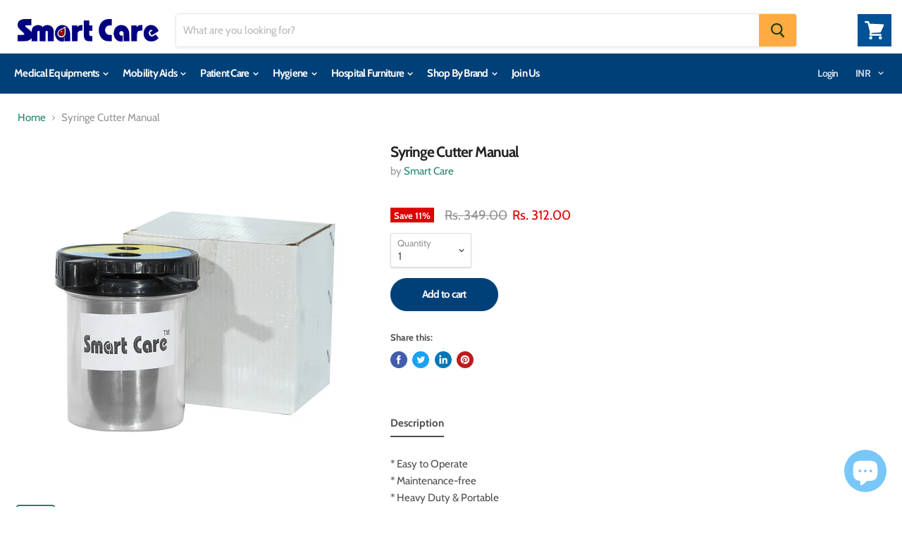

--- FILE ---
content_type: text/html; charset=utf-8
request_url: https://smartcareind.in/products/syringe-cutter-manual
body_size: 38174
content:
<!doctype html>
<html class="no-js no-touch" lang="en">
  <head>


    <!-- Begin Inspectlet Asynchronous Code -->
    <script type="text/javascript">
    (function() {
    window.__insp = window.__insp || [];
    __insp.push(['wid', 911861775]);
    var ldinsp = function(){
    if(typeof window.__inspld != "undefined") return; window.__inspld = 1; var insp = document.createElement('script'); insp.type = 'text/javascript'; insp.async = true; insp.id = "inspsync"; insp.src = ('https:' == document.location.protocol ? 'https' : 'http') + '://cdn.inspectlet.com/inspectlet.js?wid=911861775&r=' + Math.floor(new Date().getTime()/3600000); var x = document.getElementsByTagName('script')[0]; x.parentNode.insertBefore(insp, x); };
    setTimeout(ldinsp, 0);
    })();
    </script>
    <!-- End Inspectlet Asynchronous Code -->


    <!-- Google tag (gtag.js) -->
    <script async src="https://www.googletagmanager.com/gtag/js?id=AW-934388771"></script>
    <script>
      window.dataLayer = window.dataLayer || [];
      function gtag(){dataLayer.push(arguments);}
      gtag('js', new Date());

      gtag('config', 'AW-934388771');
    </script>
    <meta charset="utf-8">
    <meta http-equiv="x-ua-compatible" content="IE=edge">
    <link rel="preconnect" href="https://cdn.shopify.com">
    <link rel="preconnect" href="https://fonts.shopifycdn.com">
    <link rel="preconnect" href="https://v.shopify.com">
    <link rel="preconnect" href="https://cdn.shopifycloud.com">
    <link
      href="https://cdnjs.cloudflare.com/ajax/libs/font-awesome/4.7.0/css/font-awesome.min.css"
      rel="stylesheet"
      type="text/css"
    >
    <link rel="stylesheet" href="//smartcareind.in/cdn/shop/t/5/assets/custom_1.css?v=64093704184079152761702195848" type="text/css">
    <script src="//ajax.googleapis.com/ajax/libs/jquery/1.9.0/jquery.min.js"></script>
    <script src="https://ajax.googleapis.com/ajax/libs/jquery/1.11.0/jquery.min.js"></script>
    <title>Syringe Cutter Manual — Smart Care</title>

    
      <meta name="description" content="* Easy to Operate* Maintenance-free* Heavy Duty &amp;amp; Portable(Smart Care manual stainless steel needlesyringe cutter is very easy to use portabledevices. Insert needle in the smaller hole andpush the handle of the cutting blade to cut theneedle. Once the needle is cut place the syringein the bigger hole and push the h">
    

    
  <link rel="shortcut icon" href="//smartcareind.in/cdn/shop/files/SC_logo_32x32.webp?v=1696503124" type="image/png">


    
      <link rel="canonical" href="https://smartcareind.in/products/syringe-cutter-manual">
    

    <meta name="viewport" content="width=device-width">

    
    















<meta property="og:site_name" content="Smart Care">
<meta property="og:url" content="https://smartcareind.in/products/syringe-cutter-manual">
<meta property="og:title" content="Syringe Cutter Manual">
<meta property="og:type" content="website">
<meta property="og:description" content="* Easy to Operate* Maintenance-free* Heavy Duty &amp;amp; Portable(Smart Care manual stainless steel needlesyringe cutter is very easy to use portabledevices. Insert needle in the smaller hole andpush the handle of the cutting blade to cut theneedle. Once the needle is cut place the syringein the bigger hole and push the h">




    
    
    

    
    
    <meta
      property="og:image"
      content="https://smartcareind.in/cdn/shop/products/IMG_9792_1200x1200.jpg?v=1568702129"
    />
    <meta
      property="og:image:secure_url"
      content="https://smartcareind.in/cdn/shop/products/IMG_9792_1200x1200.jpg?v=1568702129"
    />
    <meta property="og:image:width" content="1200" />
    <meta property="og:image:height" content="1200" />
    
    
    <meta property="og:image:alt" content="Syringe Cutter Manual" />
  









  <meta name="twitter:site" content="@SmartCareIndia">








<meta name="twitter:title" content="Syringe Cutter Manual">
<meta name="twitter:description" content="* Easy to Operate* Maintenance-free* Heavy Duty &amp;amp; Portable(Smart Care manual stainless steel needlesyringe cutter is very easy to use portabledevices. Insert needle in the smaller hole andpush the handle of the cutting blade to cut theneedle. Once the needle is cut place the syringein the bigger hole and push the h">


    
    
    
      
      
      <meta name="twitter:card" content="summary">
    
    
    <meta
      property="twitter:image"
      content="https://smartcareind.in/cdn/shop/products/IMG_9792_1200x1200_crop_center.jpg?v=1568702129"
    />
    <meta property="twitter:image:width" content="1200" />
    <meta property="twitter:image:height" content="1200" />
    
    
    <meta property="twitter:image:alt" content="Syringe Cutter Manual" />
  



    <link rel="preload" href="//smartcareind.in/cdn/fonts/cabin/cabin_n7.255204a342bfdbc9ae2017bd4e6a90f8dbb2f561.woff2" as="font" crossorigin="anonymous">
    <link rel="preload" as="style" href="//smartcareind.in/cdn/shop/t/5/assets/theme.scss.css?v=159271717900712929431764067822">

    <script>window.performance && window.performance.mark && window.performance.mark('shopify.content_for_header.start');</script><meta name="google-site-verification" content="afn8_lwDw_zo6Xij3YsKExVLD7EYXahzCBrxD9yMEGE">
<meta id="shopify-digital-wallet" name="shopify-digital-wallet" content="/10316316708/digital_wallets/dialog">
<link rel="alternate" type="application/json+oembed" href="https://smartcareind.in/products/syringe-cutter-manual.oembed">
<script async="async" src="/checkouts/internal/preloads.js?locale=en-IN"></script>
<script id="shopify-features" type="application/json">{"accessToken":"3cd548c162498533e4f478a801aa1210","betas":["rich-media-storefront-analytics"],"domain":"smartcareind.in","predictiveSearch":true,"shopId":10316316708,"locale":"en"}</script>
<script>var Shopify = Shopify || {};
Shopify.shop = "saifyhealthkart.myshopify.com";
Shopify.locale = "en";
Shopify.currency = {"active":"INR","rate":"1.0"};
Shopify.country = "IN";
Shopify.theme = {"name":"SMART CARE OFFICIAL THEME - Empire","id":78815789092,"schema_name":"Empire","schema_version":"4.6.2","theme_store_id":838,"role":"main"};
Shopify.theme.handle = "null";
Shopify.theme.style = {"id":null,"handle":null};
Shopify.cdnHost = "smartcareind.in/cdn";
Shopify.routes = Shopify.routes || {};
Shopify.routes.root = "/";</script>
<script type="module">!function(o){(o.Shopify=o.Shopify||{}).modules=!0}(window);</script>
<script>!function(o){function n(){var o=[];function n(){o.push(Array.prototype.slice.apply(arguments))}return n.q=o,n}var t=o.Shopify=o.Shopify||{};t.loadFeatures=n(),t.autoloadFeatures=n()}(window);</script>
<script id="shop-js-analytics" type="application/json">{"pageType":"product"}</script>
<script defer="defer" async type="module" src="//smartcareind.in/cdn/shopifycloud/shop-js/modules/v2/client.init-shop-cart-sync_BT-GjEfc.en.esm.js"></script>
<script defer="defer" async type="module" src="//smartcareind.in/cdn/shopifycloud/shop-js/modules/v2/chunk.common_D58fp_Oc.esm.js"></script>
<script defer="defer" async type="module" src="//smartcareind.in/cdn/shopifycloud/shop-js/modules/v2/chunk.modal_xMitdFEc.esm.js"></script>
<script type="module">
  await import("//smartcareind.in/cdn/shopifycloud/shop-js/modules/v2/client.init-shop-cart-sync_BT-GjEfc.en.esm.js");
await import("//smartcareind.in/cdn/shopifycloud/shop-js/modules/v2/chunk.common_D58fp_Oc.esm.js");
await import("//smartcareind.in/cdn/shopifycloud/shop-js/modules/v2/chunk.modal_xMitdFEc.esm.js");

  window.Shopify.SignInWithShop?.initShopCartSync?.({"fedCMEnabled":true,"windoidEnabled":true});

</script>
<script>(function() {
  var isLoaded = false;
  function asyncLoad() {
    if (isLoaded) return;
    isLoaded = true;
    var urls = ["https:\/\/buy-me-cdn.makeprosimp.com\/v2\/app.min.js?v=v2\u0026shop=saifyhealthkart.myshopify.com","https:\/\/embed.tawk.to\/widget-script\/5dbad03b154bf74666b6dc8f\/default.js?shop=saifyhealthkart.myshopify.com","https:\/\/cdn.nfcube.com\/instafeed-31a9d0656c4133abedcd7597b6afa974.js?shop=saifyhealthkart.myshopify.com","https:\/\/cdn.hextom.com\/js\/ultimatesalesboost.js?shop=saifyhealthkart.myshopify.com","https:\/\/sr-cdn.shiprocket.in\/sr-promise\/static\/uc.js?channel_id=4\u0026sr_company_id=4016596\u0026shop=saifyhealthkart.myshopify.com"];
    for (var i = 0; i < urls.length; i++) {
      var s = document.createElement('script');
      s.type = 'text/javascript';
      s.async = true;
      s.src = urls[i];
      var x = document.getElementsByTagName('script')[0];
      x.parentNode.insertBefore(s, x);
    }
  };
  if(window.attachEvent) {
    window.attachEvent('onload', asyncLoad);
  } else {
    window.addEventListener('load', asyncLoad, false);
  }
})();</script>
<script id="__st">var __st={"a":10316316708,"offset":19800,"reqid":"3f9f4c30-1037-42ed-b0d0-99b6faa20ce0-1769150599","pageurl":"smartcareind.in\/products\/syringe-cutter-manual","u":"8f478a2307ed","p":"product","rtyp":"product","rid":1602452914212};</script>
<script>window.ShopifyPaypalV4VisibilityTracking = true;</script>
<script id="captcha-bootstrap">!function(){'use strict';const t='contact',e='account',n='new_comment',o=[[t,t],['blogs',n],['comments',n],[t,'customer']],c=[[e,'customer_login'],[e,'guest_login'],[e,'recover_customer_password'],[e,'create_customer']],r=t=>t.map((([t,e])=>`form[action*='/${t}']:not([data-nocaptcha='true']) input[name='form_type'][value='${e}']`)).join(','),a=t=>()=>t?[...document.querySelectorAll(t)].map((t=>t.form)):[];function s(){const t=[...o],e=r(t);return a(e)}const i='password',u='form_key',d=['recaptcha-v3-token','g-recaptcha-response','h-captcha-response',i],f=()=>{try{return window.sessionStorage}catch{return}},m='__shopify_v',_=t=>t.elements[u];function p(t,e,n=!1){try{const o=window.sessionStorage,c=JSON.parse(o.getItem(e)),{data:r}=function(t){const{data:e,action:n}=t;return t[m]||n?{data:e,action:n}:{data:t,action:n}}(c);for(const[e,n]of Object.entries(r))t.elements[e]&&(t.elements[e].value=n);n&&o.removeItem(e)}catch(o){console.error('form repopulation failed',{error:o})}}const l='form_type',E='cptcha';function T(t){t.dataset[E]=!0}const w=window,h=w.document,L='Shopify',v='ce_forms',y='captcha';let A=!1;((t,e)=>{const n=(g='f06e6c50-85a8-45c8-87d0-21a2b65856fe',I='https://cdn.shopify.com/shopifycloud/storefront-forms-hcaptcha/ce_storefront_forms_captcha_hcaptcha.v1.5.2.iife.js',D={infoText:'Protected by hCaptcha',privacyText:'Privacy',termsText:'Terms'},(t,e,n)=>{const o=w[L][v],c=o.bindForm;if(c)return c(t,g,e,D).then(n);var r;o.q.push([[t,g,e,D],n]),r=I,A||(h.body.append(Object.assign(h.createElement('script'),{id:'captcha-provider',async:!0,src:r})),A=!0)});var g,I,D;w[L]=w[L]||{},w[L][v]=w[L][v]||{},w[L][v].q=[],w[L][y]=w[L][y]||{},w[L][y].protect=function(t,e){n(t,void 0,e),T(t)},Object.freeze(w[L][y]),function(t,e,n,w,h,L){const[v,y,A,g]=function(t,e,n){const i=e?o:[],u=t?c:[],d=[...i,...u],f=r(d),m=r(i),_=r(d.filter((([t,e])=>n.includes(e))));return[a(f),a(m),a(_),s()]}(w,h,L),I=t=>{const e=t.target;return e instanceof HTMLFormElement?e:e&&e.form},D=t=>v().includes(t);t.addEventListener('submit',(t=>{const e=I(t);if(!e)return;const n=D(e)&&!e.dataset.hcaptchaBound&&!e.dataset.recaptchaBound,o=_(e),c=g().includes(e)&&(!o||!o.value);(n||c)&&t.preventDefault(),c&&!n&&(function(t){try{if(!f())return;!function(t){const e=f();if(!e)return;const n=_(t);if(!n)return;const o=n.value;o&&e.removeItem(o)}(t);const e=Array.from(Array(32),(()=>Math.random().toString(36)[2])).join('');!function(t,e){_(t)||t.append(Object.assign(document.createElement('input'),{type:'hidden',name:u})),t.elements[u].value=e}(t,e),function(t,e){const n=f();if(!n)return;const o=[...t.querySelectorAll(`input[type='${i}']`)].map((({name:t})=>t)),c=[...d,...o],r={};for(const[a,s]of new FormData(t).entries())c.includes(a)||(r[a]=s);n.setItem(e,JSON.stringify({[m]:1,action:t.action,data:r}))}(t,e)}catch(e){console.error('failed to persist form',e)}}(e),e.submit())}));const S=(t,e)=>{t&&!t.dataset[E]&&(n(t,e.some((e=>e===t))),T(t))};for(const o of['focusin','change'])t.addEventListener(o,(t=>{const e=I(t);D(e)&&S(e,y())}));const B=e.get('form_key'),M=e.get(l),P=B&&M;t.addEventListener('DOMContentLoaded',(()=>{const t=y();if(P)for(const e of t)e.elements[l].value===M&&p(e,B);[...new Set([...A(),...v().filter((t=>'true'===t.dataset.shopifyCaptcha))])].forEach((e=>S(e,t)))}))}(h,new URLSearchParams(w.location.search),n,t,e,['guest_login'])})(!0,!0)}();</script>
<script integrity="sha256-4kQ18oKyAcykRKYeNunJcIwy7WH5gtpwJnB7kiuLZ1E=" data-source-attribution="shopify.loadfeatures" defer="defer" src="//smartcareind.in/cdn/shopifycloud/storefront/assets/storefront/load_feature-a0a9edcb.js" crossorigin="anonymous"></script>
<script data-source-attribution="shopify.dynamic_checkout.dynamic.init">var Shopify=Shopify||{};Shopify.PaymentButton=Shopify.PaymentButton||{isStorefrontPortableWallets:!0,init:function(){window.Shopify.PaymentButton.init=function(){};var t=document.createElement("script");t.src="https://smartcareind.in/cdn/shopifycloud/portable-wallets/latest/portable-wallets.en.js",t.type="module",document.head.appendChild(t)}};
</script>
<script data-source-attribution="shopify.dynamic_checkout.buyer_consent">
  function portableWalletsHideBuyerConsent(e){var t=document.getElementById("shopify-buyer-consent"),n=document.getElementById("shopify-subscription-policy-button");t&&n&&(t.classList.add("hidden"),t.setAttribute("aria-hidden","true"),n.removeEventListener("click",e))}function portableWalletsShowBuyerConsent(e){var t=document.getElementById("shopify-buyer-consent"),n=document.getElementById("shopify-subscription-policy-button");t&&n&&(t.classList.remove("hidden"),t.removeAttribute("aria-hidden"),n.addEventListener("click",e))}window.Shopify?.PaymentButton&&(window.Shopify.PaymentButton.hideBuyerConsent=portableWalletsHideBuyerConsent,window.Shopify.PaymentButton.showBuyerConsent=portableWalletsShowBuyerConsent);
</script>
<script data-source-attribution="shopify.dynamic_checkout.cart.bootstrap">document.addEventListener("DOMContentLoaded",(function(){function t(){return document.querySelector("shopify-accelerated-checkout-cart, shopify-accelerated-checkout")}if(t())Shopify.PaymentButton.init();else{new MutationObserver((function(e,n){t()&&(Shopify.PaymentButton.init(),n.disconnect())})).observe(document.body,{childList:!0,subtree:!0})}}));
</script>
<script id='scb4127' type='text/javascript' async='' src='https://smartcareind.in/cdn/shopifycloud/privacy-banner/storefront-banner.js'></script>
<script>window.performance && window.performance.mark && window.performance.mark('shopify.content_for_header.end');</script>

    <script>
      document.documentElement.className=document.documentElement.className.replace(/\bno-js\b/,'js');
      if(window.Shopify&&window.Shopify.designMode)document.documentElement.className+=' in-theme-editor';
      if(('ontouchstart' in window)||window.DocumentTouch&&document instanceof DocumentTouch)document.documentElement.className=document.documentElement.className.replace(/\bno-touch\b/,'has-touch');
    </script>

    <link href="//smartcareind.in/cdn/shop/t/5/assets/theme.scss.css?v=159271717900712929431764067822" rel="stylesheet" type="text/css" media="all" />
    <link href="//smartcareind.in/cdn/shop/t/5/assets/custom.css?v=149973079027144194791662971518" rel="stylesheet" type="text/css" media="all" />
    <link href="//smartcareind.in/cdn/shop/t/5/assets/owl.carousel.css?v=127009223375756785521572600138" rel="stylesheet" type="text/css" media="all" />
    <link href="//smartcareind.in/cdn/shop/t/5/assets/owl.theme.css?v=86407029019045602741662736857" rel="stylesheet" type="text/css" media="all" />
    <script src="//smartcareind.in/cdn/shop/t/5/assets/owl.carousel.js?v=3144236861523704891572601628"></script>
    <script src="//smartcareind.in/cdn/shop/t/5/assets/owl.carousel.min.js?v=172343525520528680791572601665"></script>

    <script src="//smartcareind.in/cdn/shop/t/5/assets/twd.js?v=9620340605490723011663662833" type="text/javascript"></script>

    <meta name="facebook-domain-verification" content="t5zzmd4pbh4is4dfmg1k39qi5wc8ye">
    <!-- Clarity Tracking Code -->
    <script type="text/javascript">
      (function(c,l,a,r,i,t,y){
          c[a]=c[a]||function(){(c[a].q=c[a].q||[]).push(arguments)};
          t=l.createElement(r);t.async=1;t.src="https://www.clarity.ms/tag/"+i;
          y=l.getElementsByTagName(r)[0];y.parentNode.insertBefore(t,y);
      })(window, document, "clarity", "script", "ibwchrq7e6");
    </script>
    <script id='merchantWidgetScript'
            src="https://www.gstatic.com/shopping/merchant/merchantwidget.js"
            defer>
    </script>
    <script type="text/javascript">
      merchantWidgetScript.addEventListener('load', function () {
        merchantwidget.start({
         position: 'RIGHT_BOTTOM'
       });
      });
    </script>
<script src="https://cdn.shopify.com/extensions/e8878072-2f6b-4e89-8082-94b04320908d/inbox-1254/assets/inbox-chat-loader.js" type="text/javascript" defer="defer"></script>
<script src="https://cdn.shopify.com/extensions/019b8c91-d820-7d64-ac4d-867b692709e6/doran-product-reviews-1767589905/assets/pr-sdk.js" type="text/javascript" defer="defer"></script>
<link href="https://monorail-edge.shopifysvc.com" rel="dns-prefetch">
<script>(function(){if ("sendBeacon" in navigator && "performance" in window) {try {var session_token_from_headers = performance.getEntriesByType('navigation')[0].serverTiming.find(x => x.name == '_s').description;} catch {var session_token_from_headers = undefined;}var session_cookie_matches = document.cookie.match(/_shopify_s=([^;]*)/);var session_token_from_cookie = session_cookie_matches && session_cookie_matches.length === 2 ? session_cookie_matches[1] : "";var session_token = session_token_from_headers || session_token_from_cookie || "";function handle_abandonment_event(e) {var entries = performance.getEntries().filter(function(entry) {return /monorail-edge.shopifysvc.com/.test(entry.name);});if (!window.abandonment_tracked && entries.length === 0) {window.abandonment_tracked = true;var currentMs = Date.now();var navigation_start = performance.timing.navigationStart;var payload = {shop_id: 10316316708,url: window.location.href,navigation_start,duration: currentMs - navigation_start,session_token,page_type: "product"};window.navigator.sendBeacon("https://monorail-edge.shopifysvc.com/v1/produce", JSON.stringify({schema_id: "online_store_buyer_site_abandonment/1.1",payload: payload,metadata: {event_created_at_ms: currentMs,event_sent_at_ms: currentMs}}));}}window.addEventListener('pagehide', handle_abandonment_event);}}());</script>
<script id="web-pixels-manager-setup">(function e(e,d,r,n,o){if(void 0===o&&(o={}),!Boolean(null===(a=null===(i=window.Shopify)||void 0===i?void 0:i.analytics)||void 0===a?void 0:a.replayQueue)){var i,a;window.Shopify=window.Shopify||{};var t=window.Shopify;t.analytics=t.analytics||{};var s=t.analytics;s.replayQueue=[],s.publish=function(e,d,r){return s.replayQueue.push([e,d,r]),!0};try{self.performance.mark("wpm:start")}catch(e){}var l=function(){var e={modern:/Edge?\/(1{2}[4-9]|1[2-9]\d|[2-9]\d{2}|\d{4,})\.\d+(\.\d+|)|Firefox\/(1{2}[4-9]|1[2-9]\d|[2-9]\d{2}|\d{4,})\.\d+(\.\d+|)|Chrom(ium|e)\/(9{2}|\d{3,})\.\d+(\.\d+|)|(Maci|X1{2}).+ Version\/(15\.\d+|(1[6-9]|[2-9]\d|\d{3,})\.\d+)([,.]\d+|)( \(\w+\)|)( Mobile\/\w+|) Safari\/|Chrome.+OPR\/(9{2}|\d{3,})\.\d+\.\d+|(CPU[ +]OS|iPhone[ +]OS|CPU[ +]iPhone|CPU IPhone OS|CPU iPad OS)[ +]+(15[._]\d+|(1[6-9]|[2-9]\d|\d{3,})[._]\d+)([._]\d+|)|Android:?[ /-](13[3-9]|1[4-9]\d|[2-9]\d{2}|\d{4,})(\.\d+|)(\.\d+|)|Android.+Firefox\/(13[5-9]|1[4-9]\d|[2-9]\d{2}|\d{4,})\.\d+(\.\d+|)|Android.+Chrom(ium|e)\/(13[3-9]|1[4-9]\d|[2-9]\d{2}|\d{4,})\.\d+(\.\d+|)|SamsungBrowser\/([2-9]\d|\d{3,})\.\d+/,legacy:/Edge?\/(1[6-9]|[2-9]\d|\d{3,})\.\d+(\.\d+|)|Firefox\/(5[4-9]|[6-9]\d|\d{3,})\.\d+(\.\d+|)|Chrom(ium|e)\/(5[1-9]|[6-9]\d|\d{3,})\.\d+(\.\d+|)([\d.]+$|.*Safari\/(?![\d.]+ Edge\/[\d.]+$))|(Maci|X1{2}).+ Version\/(10\.\d+|(1[1-9]|[2-9]\d|\d{3,})\.\d+)([,.]\d+|)( \(\w+\)|)( Mobile\/\w+|) Safari\/|Chrome.+OPR\/(3[89]|[4-9]\d|\d{3,})\.\d+\.\d+|(CPU[ +]OS|iPhone[ +]OS|CPU[ +]iPhone|CPU IPhone OS|CPU iPad OS)[ +]+(10[._]\d+|(1[1-9]|[2-9]\d|\d{3,})[._]\d+)([._]\d+|)|Android:?[ /-](13[3-9]|1[4-9]\d|[2-9]\d{2}|\d{4,})(\.\d+|)(\.\d+|)|Mobile Safari.+OPR\/([89]\d|\d{3,})\.\d+\.\d+|Android.+Firefox\/(13[5-9]|1[4-9]\d|[2-9]\d{2}|\d{4,})\.\d+(\.\d+|)|Android.+Chrom(ium|e)\/(13[3-9]|1[4-9]\d|[2-9]\d{2}|\d{4,})\.\d+(\.\d+|)|Android.+(UC? ?Browser|UCWEB|U3)[ /]?(15\.([5-9]|\d{2,})|(1[6-9]|[2-9]\d|\d{3,})\.\d+)\.\d+|SamsungBrowser\/(5\.\d+|([6-9]|\d{2,})\.\d+)|Android.+MQ{2}Browser\/(14(\.(9|\d{2,})|)|(1[5-9]|[2-9]\d|\d{3,})(\.\d+|))(\.\d+|)|K[Aa][Ii]OS\/(3\.\d+|([4-9]|\d{2,})\.\d+)(\.\d+|)/},d=e.modern,r=e.legacy,n=navigator.userAgent;return n.match(d)?"modern":n.match(r)?"legacy":"unknown"}(),u="modern"===l?"modern":"legacy",c=(null!=n?n:{modern:"",legacy:""})[u],f=function(e){return[e.baseUrl,"/wpm","/b",e.hashVersion,"modern"===e.buildTarget?"m":"l",".js"].join("")}({baseUrl:d,hashVersion:r,buildTarget:u}),m=function(e){var d=e.version,r=e.bundleTarget,n=e.surface,o=e.pageUrl,i=e.monorailEndpoint;return{emit:function(e){var a=e.status,t=e.errorMsg,s=(new Date).getTime(),l=JSON.stringify({metadata:{event_sent_at_ms:s},events:[{schema_id:"web_pixels_manager_load/3.1",payload:{version:d,bundle_target:r,page_url:o,status:a,surface:n,error_msg:t},metadata:{event_created_at_ms:s}}]});if(!i)return console&&console.warn&&console.warn("[Web Pixels Manager] No Monorail endpoint provided, skipping logging."),!1;try{return self.navigator.sendBeacon.bind(self.navigator)(i,l)}catch(e){}var u=new XMLHttpRequest;try{return u.open("POST",i,!0),u.setRequestHeader("Content-Type","text/plain"),u.send(l),!0}catch(e){return console&&console.warn&&console.warn("[Web Pixels Manager] Got an unhandled error while logging to Monorail."),!1}}}}({version:r,bundleTarget:l,surface:e.surface,pageUrl:self.location.href,monorailEndpoint:e.monorailEndpoint});try{o.browserTarget=l,function(e){var d=e.src,r=e.async,n=void 0===r||r,o=e.onload,i=e.onerror,a=e.sri,t=e.scriptDataAttributes,s=void 0===t?{}:t,l=document.createElement("script"),u=document.querySelector("head"),c=document.querySelector("body");if(l.async=n,l.src=d,a&&(l.integrity=a,l.crossOrigin="anonymous"),s)for(var f in s)if(Object.prototype.hasOwnProperty.call(s,f))try{l.dataset[f]=s[f]}catch(e){}if(o&&l.addEventListener("load",o),i&&l.addEventListener("error",i),u)u.appendChild(l);else{if(!c)throw new Error("Did not find a head or body element to append the script");c.appendChild(l)}}({src:f,async:!0,onload:function(){if(!function(){var e,d;return Boolean(null===(d=null===(e=window.Shopify)||void 0===e?void 0:e.analytics)||void 0===d?void 0:d.initialized)}()){var d=window.webPixelsManager.init(e)||void 0;if(d){var r=window.Shopify.analytics;r.replayQueue.forEach((function(e){var r=e[0],n=e[1],o=e[2];d.publishCustomEvent(r,n,o)})),r.replayQueue=[],r.publish=d.publishCustomEvent,r.visitor=d.visitor,r.initialized=!0}}},onerror:function(){return m.emit({status:"failed",errorMsg:"".concat(f," has failed to load")})},sri:function(e){var d=/^sha384-[A-Za-z0-9+/=]+$/;return"string"==typeof e&&d.test(e)}(c)?c:"",scriptDataAttributes:o}),m.emit({status:"loading"})}catch(e){m.emit({status:"failed",errorMsg:(null==e?void 0:e.message)||"Unknown error"})}}})({shopId: 10316316708,storefrontBaseUrl: "https://smartcareind.in",extensionsBaseUrl: "https://extensions.shopifycdn.com/cdn/shopifycloud/web-pixels-manager",monorailEndpoint: "https://monorail-edge.shopifysvc.com/unstable/produce_batch",surface: "storefront-renderer",enabledBetaFlags: ["2dca8a86"],webPixelsConfigList: [{"id":"1392279588","configuration":"{\"pixel_id\":\"1581488109649088\",\"pixel_type\":\"facebook_pixel\"}","eventPayloadVersion":"v1","runtimeContext":"OPEN","scriptVersion":"ca16bc87fe92b6042fbaa3acc2fbdaa6","type":"APP","apiClientId":2329312,"privacyPurposes":["ANALYTICS","MARKETING","SALE_OF_DATA"],"dataSharingAdjustments":{"protectedCustomerApprovalScopes":["read_customer_address","read_customer_email","read_customer_name","read_customer_personal_data","read_customer_phone"]}},{"id":"345309220","configuration":"{\"config\":\"{\\\"pixel_id\\\":\\\"AW-667448480\\\",\\\"target_country\\\":\\\"IN\\\",\\\"gtag_events\\\":[{\\\"type\\\":\\\"begin_checkout\\\",\\\"action_label\\\":\\\"AW-667448480\\\/xUaLCK6l2PQBEKDpob4C\\\"},{\\\"type\\\":\\\"search\\\",\\\"action_label\\\":\\\"AW-667448480\\\/Au5_CLGl2PQBEKDpob4C\\\"},{\\\"type\\\":\\\"view_item\\\",\\\"action_label\\\":[\\\"AW-667448480\\\/QNsFCKil2PQBEKDpob4C\\\",\\\"MC-KS31X3WL7M\\\"]},{\\\"type\\\":\\\"purchase\\\",\\\"action_label\\\":[\\\"AW-667448480\\\/e3dQCKWl2PQBEKDpob4C\\\",\\\"MC-KS31X3WL7M\\\"]},{\\\"type\\\":\\\"page_view\\\",\\\"action_label\\\":[\\\"AW-667448480\\\/z7ojCKKl2PQBEKDpob4C\\\",\\\"MC-KS31X3WL7M\\\"]},{\\\"type\\\":\\\"add_payment_info\\\",\\\"action_label\\\":\\\"AW-667448480\\\/hLEtCLSl2PQBEKDpob4C\\\"},{\\\"type\\\":\\\"add_to_cart\\\",\\\"action_label\\\":\\\"AW-667448480\\\/j6c7CKul2PQBEKDpob4C\\\"}],\\\"enable_monitoring_mode\\\":false}\"}","eventPayloadVersion":"v1","runtimeContext":"OPEN","scriptVersion":"b2a88bafab3e21179ed38636efcd8a93","type":"APP","apiClientId":1780363,"privacyPurposes":[],"dataSharingAdjustments":{"protectedCustomerApprovalScopes":["read_customer_address","read_customer_email","read_customer_name","read_customer_personal_data","read_customer_phone"]}},{"id":"62455844","eventPayloadVersion":"v1","runtimeContext":"LAX","scriptVersion":"1","type":"CUSTOM","privacyPurposes":["ANALYTICS"],"name":"Google Analytics tag (migrated)"},{"id":"shopify-app-pixel","configuration":"{}","eventPayloadVersion":"v1","runtimeContext":"STRICT","scriptVersion":"0450","apiClientId":"shopify-pixel","type":"APP","privacyPurposes":["ANALYTICS","MARKETING"]},{"id":"shopify-custom-pixel","eventPayloadVersion":"v1","runtimeContext":"LAX","scriptVersion":"0450","apiClientId":"shopify-pixel","type":"CUSTOM","privacyPurposes":["ANALYTICS","MARKETING"]}],isMerchantRequest: false,initData: {"shop":{"name":"Smart Care","paymentSettings":{"currencyCode":"INR"},"myshopifyDomain":"saifyhealthkart.myshopify.com","countryCode":"IN","storefrontUrl":"https:\/\/smartcareind.in"},"customer":null,"cart":null,"checkout":null,"productVariants":[{"price":{"amount":312.0,"currencyCode":"INR"},"product":{"title":"Syringe Cutter Manual","vendor":"Smart Care","id":"1602452914212","untranslatedTitle":"Syringe Cutter Manual","url":"\/products\/syringe-cutter-manual","type":"Disposable"},"id":"12308001882148","image":{"src":"\/\/smartcareind.in\/cdn\/shop\/products\/IMG_9792.jpg?v=1568702129"},"sku":"I-22","title":"Default Title","untranslatedTitle":"Default Title"}],"purchasingCompany":null},},"https://smartcareind.in/cdn","fcfee988w5aeb613cpc8e4bc33m6693e112",{"modern":"","legacy":""},{"shopId":"10316316708","storefrontBaseUrl":"https:\/\/smartcareind.in","extensionBaseUrl":"https:\/\/extensions.shopifycdn.com\/cdn\/shopifycloud\/web-pixels-manager","surface":"storefront-renderer","enabledBetaFlags":"[\"2dca8a86\"]","isMerchantRequest":"false","hashVersion":"fcfee988w5aeb613cpc8e4bc33m6693e112","publish":"custom","events":"[[\"page_viewed\",{}],[\"product_viewed\",{\"productVariant\":{\"price\":{\"amount\":312.0,\"currencyCode\":\"INR\"},\"product\":{\"title\":\"Syringe Cutter Manual\",\"vendor\":\"Smart Care\",\"id\":\"1602452914212\",\"untranslatedTitle\":\"Syringe Cutter Manual\",\"url\":\"\/products\/syringe-cutter-manual\",\"type\":\"Disposable\"},\"id\":\"12308001882148\",\"image\":{\"src\":\"\/\/smartcareind.in\/cdn\/shop\/products\/IMG_9792.jpg?v=1568702129\"},\"sku\":\"I-22\",\"title\":\"Default Title\",\"untranslatedTitle\":\"Default Title\"}}]]"});</script><script>
  window.ShopifyAnalytics = window.ShopifyAnalytics || {};
  window.ShopifyAnalytics.meta = window.ShopifyAnalytics.meta || {};
  window.ShopifyAnalytics.meta.currency = 'INR';
  var meta = {"product":{"id":1602452914212,"gid":"gid:\/\/shopify\/Product\/1602452914212","vendor":"Smart Care","type":"Disposable","handle":"syringe-cutter-manual","variants":[{"id":12308001882148,"price":31200,"name":"Syringe Cutter Manual","public_title":null,"sku":"I-22"}],"remote":false},"page":{"pageType":"product","resourceType":"product","resourceId":1602452914212,"requestId":"3f9f4c30-1037-42ed-b0d0-99b6faa20ce0-1769150599"}};
  for (var attr in meta) {
    window.ShopifyAnalytics.meta[attr] = meta[attr];
  }
</script>
<script class="analytics">
  (function () {
    var customDocumentWrite = function(content) {
      var jquery = null;

      if (window.jQuery) {
        jquery = window.jQuery;
      } else if (window.Checkout && window.Checkout.$) {
        jquery = window.Checkout.$;
      }

      if (jquery) {
        jquery('body').append(content);
      }
    };

    var hasLoggedConversion = function(token) {
      if (token) {
        return document.cookie.indexOf('loggedConversion=' + token) !== -1;
      }
      return false;
    }

    var setCookieIfConversion = function(token) {
      if (token) {
        var twoMonthsFromNow = new Date(Date.now());
        twoMonthsFromNow.setMonth(twoMonthsFromNow.getMonth() + 2);

        document.cookie = 'loggedConversion=' + token + '; expires=' + twoMonthsFromNow;
      }
    }

    var trekkie = window.ShopifyAnalytics.lib = window.trekkie = window.trekkie || [];
    if (trekkie.integrations) {
      return;
    }
    trekkie.methods = [
      'identify',
      'page',
      'ready',
      'track',
      'trackForm',
      'trackLink'
    ];
    trekkie.factory = function(method) {
      return function() {
        var args = Array.prototype.slice.call(arguments);
        args.unshift(method);
        trekkie.push(args);
        return trekkie;
      };
    };
    for (var i = 0; i < trekkie.methods.length; i++) {
      var key = trekkie.methods[i];
      trekkie[key] = trekkie.factory(key);
    }
    trekkie.load = function(config) {
      trekkie.config = config || {};
      trekkie.config.initialDocumentCookie = document.cookie;
      var first = document.getElementsByTagName('script')[0];
      var script = document.createElement('script');
      script.type = 'text/javascript';
      script.onerror = function(e) {
        var scriptFallback = document.createElement('script');
        scriptFallback.type = 'text/javascript';
        scriptFallback.onerror = function(error) {
                var Monorail = {
      produce: function produce(monorailDomain, schemaId, payload) {
        var currentMs = new Date().getTime();
        var event = {
          schema_id: schemaId,
          payload: payload,
          metadata: {
            event_created_at_ms: currentMs,
            event_sent_at_ms: currentMs
          }
        };
        return Monorail.sendRequest("https://" + monorailDomain + "/v1/produce", JSON.stringify(event));
      },
      sendRequest: function sendRequest(endpointUrl, payload) {
        // Try the sendBeacon API
        if (window && window.navigator && typeof window.navigator.sendBeacon === 'function' && typeof window.Blob === 'function' && !Monorail.isIos12()) {
          var blobData = new window.Blob([payload], {
            type: 'text/plain'
          });

          if (window.navigator.sendBeacon(endpointUrl, blobData)) {
            return true;
          } // sendBeacon was not successful

        } // XHR beacon

        var xhr = new XMLHttpRequest();

        try {
          xhr.open('POST', endpointUrl);
          xhr.setRequestHeader('Content-Type', 'text/plain');
          xhr.send(payload);
        } catch (e) {
          console.log(e);
        }

        return false;
      },
      isIos12: function isIos12() {
        return window.navigator.userAgent.lastIndexOf('iPhone; CPU iPhone OS 12_') !== -1 || window.navigator.userAgent.lastIndexOf('iPad; CPU OS 12_') !== -1;
      }
    };
    Monorail.produce('monorail-edge.shopifysvc.com',
      'trekkie_storefront_load_errors/1.1',
      {shop_id: 10316316708,
      theme_id: 78815789092,
      app_name: "storefront",
      context_url: window.location.href,
      source_url: "//smartcareind.in/cdn/s/trekkie.storefront.8d95595f799fbf7e1d32231b9a28fd43b70c67d3.min.js"});

        };
        scriptFallback.async = true;
        scriptFallback.src = '//smartcareind.in/cdn/s/trekkie.storefront.8d95595f799fbf7e1d32231b9a28fd43b70c67d3.min.js';
        first.parentNode.insertBefore(scriptFallback, first);
      };
      script.async = true;
      script.src = '//smartcareind.in/cdn/s/trekkie.storefront.8d95595f799fbf7e1d32231b9a28fd43b70c67d3.min.js';
      first.parentNode.insertBefore(script, first);
    };
    trekkie.load(
      {"Trekkie":{"appName":"storefront","development":false,"defaultAttributes":{"shopId":10316316708,"isMerchantRequest":null,"themeId":78815789092,"themeCityHash":"17575590368742712961","contentLanguage":"en","currency":"INR","eventMetadataId":"f28ed896-9c14-418a-8301-ce2c23b1b25a"},"isServerSideCookieWritingEnabled":true,"monorailRegion":"shop_domain","enabledBetaFlags":["65f19447"]},"Session Attribution":{},"S2S":{"facebookCapiEnabled":true,"source":"trekkie-storefront-renderer","apiClientId":580111}}
    );

    var loaded = false;
    trekkie.ready(function() {
      if (loaded) return;
      loaded = true;

      window.ShopifyAnalytics.lib = window.trekkie;

      var originalDocumentWrite = document.write;
      document.write = customDocumentWrite;
      try { window.ShopifyAnalytics.merchantGoogleAnalytics.call(this); } catch(error) {};
      document.write = originalDocumentWrite;

      window.ShopifyAnalytics.lib.page(null,{"pageType":"product","resourceType":"product","resourceId":1602452914212,"requestId":"3f9f4c30-1037-42ed-b0d0-99b6faa20ce0-1769150599","shopifyEmitted":true});

      var match = window.location.pathname.match(/checkouts\/(.+)\/(thank_you|post_purchase)/)
      var token = match? match[1]: undefined;
      if (!hasLoggedConversion(token)) {
        setCookieIfConversion(token);
        window.ShopifyAnalytics.lib.track("Viewed Product",{"currency":"INR","variantId":12308001882148,"productId":1602452914212,"productGid":"gid:\/\/shopify\/Product\/1602452914212","name":"Syringe Cutter Manual","price":"312.00","sku":"I-22","brand":"Smart Care","variant":null,"category":"Disposable","nonInteraction":true,"remote":false},undefined,undefined,{"shopifyEmitted":true});
      window.ShopifyAnalytics.lib.track("monorail:\/\/trekkie_storefront_viewed_product\/1.1",{"currency":"INR","variantId":12308001882148,"productId":1602452914212,"productGid":"gid:\/\/shopify\/Product\/1602452914212","name":"Syringe Cutter Manual","price":"312.00","sku":"I-22","brand":"Smart Care","variant":null,"category":"Disposable","nonInteraction":true,"remote":false,"referer":"https:\/\/smartcareind.in\/products\/syringe-cutter-manual"});
      }
    });


        var eventsListenerScript = document.createElement('script');
        eventsListenerScript.async = true;
        eventsListenerScript.src = "//smartcareind.in/cdn/shopifycloud/storefront/assets/shop_events_listener-3da45d37.js";
        document.getElementsByTagName('head')[0].appendChild(eventsListenerScript);

})();</script>
  <script>
  if (!window.ga || (window.ga && typeof window.ga !== 'function')) {
    window.ga = function ga() {
      (window.ga.q = window.ga.q || []).push(arguments);
      if (window.Shopify && window.Shopify.analytics && typeof window.Shopify.analytics.publish === 'function') {
        window.Shopify.analytics.publish("ga_stub_called", {}, {sendTo: "google_osp_migration"});
      }
      console.error("Shopify's Google Analytics stub called with:", Array.from(arguments), "\nSee https://help.shopify.com/manual/promoting-marketing/pixels/pixel-migration#google for more information.");
    };
    if (window.Shopify && window.Shopify.analytics && typeof window.Shopify.analytics.publish === 'function') {
      window.Shopify.analytics.publish("ga_stub_initialized", {}, {sendTo: "google_osp_migration"});
    }
  }
</script>
<script
  defer
  src="https://smartcareind.in/cdn/shopifycloud/perf-kit/shopify-perf-kit-3.0.4.min.js"
  data-application="storefront-renderer"
  data-shop-id="10316316708"
  data-render-region="gcp-us-central1"
  data-page-type="product"
  data-theme-instance-id="78815789092"
  data-theme-name="Empire"
  data-theme-version="4.6.2"
  data-monorail-region="shop_domain"
  data-resource-timing-sampling-rate="10"
  data-shs="true"
  data-shs-beacon="true"
  data-shs-export-with-fetch="true"
  data-shs-logs-sample-rate="1"
  data-shs-beacon-endpoint="https://smartcareind.in/api/collect"
></script>
</head>

  <body class="template-product">
    <a class="skip-to-main" href="#site-main"> Skip to content</a>

    <div id="shopify-section-static-announcement" class="shopify-section site-announcement"><script
  type="application/json"
  data-section-id="static-announcement"
  data-section-type="static-announcement">
</script>










</div>
    
    <div id="shopify-section-popup" class="shopify-section">


<script>
  
  $(window).load(function() {
        setTimeout(function() { 
       
           $("#NewsletterPopup1").attr('aria-hidden',false);
          
 
    },1000);
    
    
    $( ".NewsletterPopup__Close" ).click(function() {
     $("#NewsletterPopup1").attr('aria-hidden',true);
});
    
});
  
  
  
  
</script></div>
    <header
      class="site-header site-header-nav--open"
      role="banner"
      data-site-header
    >
      <div id="shopify-section-static-header" class="shopify-section site-header-wrapper"><script
  type="application/json"
  data-section-id="static-header"
  data-section-type="static-header"
  data-section-data>
  {
    "settings": {
      "sticky_header": true,
      "live_search": {
        "enable": true,
        "enable_images": true,
        "enable_content": true,
        "money_format": "Rs. {{amount}}",
        "context": {
          "view_all_results": "View all results",
          "view_all_products": "View all products",
          "content_results": {
            "title": "Pages \u0026amp; Posts",
            "no_results": "No results."
          },
          "no_results_products": {
            "title": "No products for “*terms*”.",
            "message": "Sorry, we couldn’t find any matches."
          }
        }
      }
    },
    "currency": {
      "enable": true,
      "shop_currency": "INR",
      "default_currency": "INR",
      "display_format": "money_format",
      "money_format": "Rs. {{amount}}",
      "money_format_no_currency": "Rs. {{amount}}",
      "money_format_currency": "Rs. {{amount}}"
    }
  }
</script>

<div
  class="
    site-header-main
    
      site-header--full-width
    
  "
  data-site-header-main
  data-site-header-sticky
>
  <a class="site-header-menu-toggle" href="#" data-menu-toggle>
    <div class="site-header-menu-toggle--button" tabindex="-1">
      <span class="toggle-icon--bar toggle-icon--bar-top"></span>
      <span class="toggle-icon--bar toggle-icon--bar-middle"></span>
      <span class="toggle-icon--bar toggle-icon--bar-bottom"></span>
      <span class="visually-hidden">Menu</span>
    </div>
  </a>

  <div
    class="
      site-header-main-content
      
    "
  >
    <div class="site-header-logo">
      <a
        class="site-logo"
        href="/">
        
          
          
          
          
          

          

          

  

  <img
    
      src="//smartcareind.in/cdn/shop/files/g43_1_1275x200.png?v=1748674303"
    
    alt=""

    
      data-rimg
      srcset="//smartcareind.in/cdn/shop/files/g43_1_1275x200.png?v=1748674303 1x, //smartcareind.in/cdn/shop/files/g43_1_1492x234.png?v=1748674303 1.17x"
    

    class="site-logo-image"
    style="
            max-width: 200px;
            max-height: 100px;
          "
    
  >




        
      </a>
    </div>

    



<div class="live-search" data-live-search>
  <form
    class="live-search-form form-fields-inline"
    action="/search"
    method="get"
    role="search"
    aria-label="Product"
    data-live-search-form
  >
    <input type="hidden" name="type" value="article,page,product">
    <div class="form-field no-label">
      <input
        class="form-field-input live-search-form-field"
        type="text"
        name="q"
        aria-label="Search"
        placeholder="What are you looking for?"
        
        autocomplete="off"
        data-live-search-input>
      <button
        class="live-search-takeover-cancel"
        type="button"
        data-live-search-takeover-cancel>
        Cancel
      </button>

      <button
        class="live-search-button button-primary"
        type="submit"
        aria-label="Search"
        data-live-search-submit
      >
        <span class="search-icon search-icon--inactive">
          <svg
  aria-hidden="true"
  focusable="false"
  role="presentation"
  xmlns="http://www.w3.org/2000/svg"
  width="20"
  height="21"
  viewBox="0 0 20 21"
>
  <path fill="currentColor" fill-rule="evenodd" d="M12.514 14.906a8.264 8.264 0 0 1-4.322 1.21C3.668 16.116 0 12.513 0 8.07 0 3.626 3.668.023 8.192.023c4.525 0 8.193 3.603 8.193 8.047 0 2.033-.769 3.89-2.035 5.307l4.999 5.552-1.775 1.597-5.06-5.62zm-4.322-.843c3.37 0 6.102-2.684 6.102-5.993 0-3.31-2.732-5.994-6.102-5.994S2.09 4.76 2.09 8.07c0 3.31 2.732 5.993 6.102 5.993z"/>
</svg>
        </span>
        <span class="search-icon search-icon--active">
          <svg
  aria-hidden="true"
  focusable="false"
  role="presentation"
  width="26"
  height="26"
  viewBox="0 0 26 26"
  xmlns="http://www.w3.org/2000/svg"
>
  <g fill-rule="nonzero" fill="currentColor">
    <path d="M13 26C5.82 26 0 20.18 0 13S5.82 0 13 0s13 5.82 13 13-5.82 13-13 13zm0-3.852a9.148 9.148 0 1 0 0-18.296 9.148 9.148 0 0 0 0 18.296z" opacity=".29"/><path d="M13 26c7.18 0 13-5.82 13-13a1.926 1.926 0 0 0-3.852 0A9.148 9.148 0 0 1 13 22.148 1.926 1.926 0 0 0 13 26z"/>
  </g>
</svg>
        </span>
      </button>
    </div>

    <div class="search-flydown" data-live-search-flydown>
      <div class="search-flydown--placeholder" data-live-search-placeholder>
        <div class="search-flydown--product-items">
          
            <a class="search-flydown--product search-flydown--product" href="#">
              
                <div class="search-flydown--product-image">
                  <svg class="placeholder--image placeholder--content-image" xmlns="http://www.w3.org/2000/svg" viewBox="0 0 525.5 525.5"><path d="M324.5 212.7H203c-1.6 0-2.8 1.3-2.8 2.8V308c0 1.6 1.3 2.8 2.8 2.8h121.6c1.6 0 2.8-1.3 2.8-2.8v-92.5c0-1.6-1.3-2.8-2.9-2.8zm1.1 95.3c0 .6-.5 1.1-1.1 1.1H203c-.6 0-1.1-.5-1.1-1.1v-92.5c0-.6.5-1.1 1.1-1.1h121.6c.6 0 1.1.5 1.1 1.1V308z"/><path d="M210.4 299.5H240v.1s.1 0 .2-.1h75.2v-76.2h-105v76.2zm1.8-7.2l20-20c1.6-1.6 3.8-2.5 6.1-2.5s4.5.9 6.1 2.5l1.5 1.5 16.8 16.8c-12.9 3.3-20.7 6.3-22.8 7.2h-27.7v-5.5zm101.5-10.1c-20.1 1.7-36.7 4.8-49.1 7.9l-16.9-16.9 26.3-26.3c1.6-1.6 3.8-2.5 6.1-2.5s4.5.9 6.1 2.5l27.5 27.5v7.8zm-68.9 15.5c9.7-3.5 33.9-10.9 68.9-13.8v13.8h-68.9zm68.9-72.7v46.8l-26.2-26.2c-1.9-1.9-4.5-3-7.3-3s-5.4 1.1-7.3 3l-26.3 26.3-.9-.9c-1.9-1.9-4.5-3-7.3-3s-5.4 1.1-7.3 3l-18.8 18.8V225h101.4z"/><path d="M232.8 254c4.6 0 8.3-3.7 8.3-8.3s-3.7-8.3-8.3-8.3-8.3 3.7-8.3 8.3 3.7 8.3 8.3 8.3zm0-14.9c3.6 0 6.6 2.9 6.6 6.6s-2.9 6.6-6.6 6.6-6.6-2.9-6.6-6.6 3-6.6 6.6-6.6z"/></svg>
                </div>
              

              <div class="search-flydown--product-text">
                <span class="search-flydown--product-title placeholder--content-text"></span>
                <span class="search-flydown--product-price placeholder--content-text"></span>
              </div>
            </a>
          
            <a class="search-flydown--product search-flydown--product" href="#">
              
                <div class="search-flydown--product-image">
                  <svg class="placeholder--image placeholder--content-image" xmlns="http://www.w3.org/2000/svg" viewBox="0 0 525.5 525.5"><path d="M324.5 212.7H203c-1.6 0-2.8 1.3-2.8 2.8V308c0 1.6 1.3 2.8 2.8 2.8h121.6c1.6 0 2.8-1.3 2.8-2.8v-92.5c0-1.6-1.3-2.8-2.9-2.8zm1.1 95.3c0 .6-.5 1.1-1.1 1.1H203c-.6 0-1.1-.5-1.1-1.1v-92.5c0-.6.5-1.1 1.1-1.1h121.6c.6 0 1.1.5 1.1 1.1V308z"/><path d="M210.4 299.5H240v.1s.1 0 .2-.1h75.2v-76.2h-105v76.2zm1.8-7.2l20-20c1.6-1.6 3.8-2.5 6.1-2.5s4.5.9 6.1 2.5l1.5 1.5 16.8 16.8c-12.9 3.3-20.7 6.3-22.8 7.2h-27.7v-5.5zm101.5-10.1c-20.1 1.7-36.7 4.8-49.1 7.9l-16.9-16.9 26.3-26.3c1.6-1.6 3.8-2.5 6.1-2.5s4.5.9 6.1 2.5l27.5 27.5v7.8zm-68.9 15.5c9.7-3.5 33.9-10.9 68.9-13.8v13.8h-68.9zm68.9-72.7v46.8l-26.2-26.2c-1.9-1.9-4.5-3-7.3-3s-5.4 1.1-7.3 3l-26.3 26.3-.9-.9c-1.9-1.9-4.5-3-7.3-3s-5.4 1.1-7.3 3l-18.8 18.8V225h101.4z"/><path d="M232.8 254c4.6 0 8.3-3.7 8.3-8.3s-3.7-8.3-8.3-8.3-8.3 3.7-8.3 8.3 3.7 8.3 8.3 8.3zm0-14.9c3.6 0 6.6 2.9 6.6 6.6s-2.9 6.6-6.6 6.6-6.6-2.9-6.6-6.6 3-6.6 6.6-6.6z"/></svg>
                </div>
              

              <div class="search-flydown--product-text">
                <span class="search-flydown--product-title placeholder--content-text"></span>
                <span class="search-flydown--product-price placeholder--content-text"></span>
              </div>
            </a>
          
            <a class="search-flydown--product search-flydown--product" href="#">
              
                <div class="search-flydown--product-image">
                  <svg class="placeholder--image placeholder--content-image" xmlns="http://www.w3.org/2000/svg" viewBox="0 0 525.5 525.5"><path d="M324.5 212.7H203c-1.6 0-2.8 1.3-2.8 2.8V308c0 1.6 1.3 2.8 2.8 2.8h121.6c1.6 0 2.8-1.3 2.8-2.8v-92.5c0-1.6-1.3-2.8-2.9-2.8zm1.1 95.3c0 .6-.5 1.1-1.1 1.1H203c-.6 0-1.1-.5-1.1-1.1v-92.5c0-.6.5-1.1 1.1-1.1h121.6c.6 0 1.1.5 1.1 1.1V308z"/><path d="M210.4 299.5H240v.1s.1 0 .2-.1h75.2v-76.2h-105v76.2zm1.8-7.2l20-20c1.6-1.6 3.8-2.5 6.1-2.5s4.5.9 6.1 2.5l1.5 1.5 16.8 16.8c-12.9 3.3-20.7 6.3-22.8 7.2h-27.7v-5.5zm101.5-10.1c-20.1 1.7-36.7 4.8-49.1 7.9l-16.9-16.9 26.3-26.3c1.6-1.6 3.8-2.5 6.1-2.5s4.5.9 6.1 2.5l27.5 27.5v7.8zm-68.9 15.5c9.7-3.5 33.9-10.9 68.9-13.8v13.8h-68.9zm68.9-72.7v46.8l-26.2-26.2c-1.9-1.9-4.5-3-7.3-3s-5.4 1.1-7.3 3l-26.3 26.3-.9-.9c-1.9-1.9-4.5-3-7.3-3s-5.4 1.1-7.3 3l-18.8 18.8V225h101.4z"/><path d="M232.8 254c4.6 0 8.3-3.7 8.3-8.3s-3.7-8.3-8.3-8.3-8.3 3.7-8.3 8.3 3.7 8.3 8.3 8.3zm0-14.9c3.6 0 6.6 2.9 6.6 6.6s-2.9 6.6-6.6 6.6-6.6-2.9-6.6-6.6 3-6.6 6.6-6.6z"/></svg>
                </div>
              

              <div class="search-flydown--product-text">
                <span class="search-flydown--product-title placeholder--content-text"></span>
                <span class="search-flydown--product-price placeholder--content-text"></span>
              </div>
            </a>
          
        </div>
      </div>

      <div class="search-flydown--results search-flydown--results--content-enabled" data-live-search-results></div>

      
    </div>
  </form>
</div>


    
  </div>

  <div class="site-header-cart">
    <a class="site-header-cart--button" href="/cart">
      <span
        class="site-header-cart--count "
        data-header-cart-count="">
      </span>

      <svg
  aria-hidden="true"
  focusable="false"
  role="presentation"
  width="28"
  height="26"
  viewBox="0 10 28 26"
  xmlns="http://www.w3.org/2000/svg"
>
  <path fill="currentColor" fill-rule="evenodd" d="M26.15 14.488L6.977 13.59l-.666-2.661C6.159 10.37 5.704 10 5.127 10H1.213C.547 10 0 10.558 0 11.238c0 .68.547 1.238 1.213 1.238h2.974l3.337 13.249-.82 3.465c-.092.371 0 .774.212 1.053.243.31.576.465.94.465H22.72c.667 0 1.214-.558 1.214-1.239 0-.68-.547-1.238-1.214-1.238H9.434l.333-1.423 12.135-.589c.455-.03.85-.31 1.032-.712l4.247-9.286c.181-.34.151-.774-.06-1.144-.212-.34-.577-.589-.97-.589zM22.297 36c-1.256 0-2.275-1.04-2.275-2.321 0-1.282 1.019-2.322 2.275-2.322s2.275 1.04 2.275 2.322c0 1.281-1.02 2.321-2.275 2.321zM10.92 33.679C10.92 34.96 9.9 36 8.646 36 7.39 36 6.37 34.96 6.37 33.679c0-1.282 1.019-2.322 2.275-2.322s2.275 1.04 2.275 2.322z"/>
</svg>
      <span class="visually-hidden">View cart</span>
    </a>
  </div>
</div>

<div
  class="
    site-navigation-wrapper

    
      site-navigation--has-actions
    

    
      site-header--full-width
    
  "
  data-site-navigation
  id="site-header-nav"
>
  <nav
    class="site-navigation"
    aria-label="Main"
  >
    




<ul
  class="navmenu navmenu-depth-1"
  data-navmenu
  aria-label="FINAL MENU"
>
  
    
    

    
    
    
    
<li
      class="navmenu-item      navmenu-item-parent      navmenu-id-medical-equipments      "
      
      data-test-linkthing
      data-navmenu-parent
      
    >
      <a
        class="navmenu-link navmenu-link-parent "
        href="#"
        
          aria-haspopup="true"
          aria-expanded="false"
        
      >
        Medical Equipments
        
          <span
            class="navmenu-icon navmenu-icon-depth-1"
            data-navmenu-trigger
          >
            <svg
  aria-hidden="true"
  focusable="false"
  role="presentation"
  xmlns="http://www.w3.org/2000/svg"
  width="8"
  height="6"
  viewBox="0 0 8 6"
>
  <g fill="currentColor" fill-rule="evenodd">
    <polygon class="icon-chevron-down-left" points="4 5.371 7.668 1.606 6.665 .629 4 3.365"/>
    <polygon class="icon-chevron-down-right" points="4 3.365 1.335 .629 1.335 .629 .332 1.606 4 5.371"/>
  </g>
</svg>

          </span>
        
      </a>

      

      
        



<ul
  class="navmenu navmenu-depth-2 navmenu-submenu"
  data-navmenu
  data-navmenu-submenu
  aria-label="FINAL MENU"
>
  
    

    
    

    
<li
        class="navmenu-item        navmenu-item-parent        navmenu-id-monitor"
        data-navmenu-parent
      >
        <a
          class="navmenu-link navmenu-link-parent "
          href="#"
          
            aria-haspopup="true"
            aria-expanded="false"
          
        >
          Monitor

          
            <span
              class="navmenu-icon navmenu-icon-depth-2"
              data-navmenu-trigger
            >
              
              <svg
  aria-hidden="true"
  focusable="false"
  role="presentation"
  xmlns="http://www.w3.org/2000/svg"
  width="8"
  height="6"
  viewBox="0 0 8 6"
>
  <g fill="currentColor" fill-rule="evenodd">
    <polygon class="icon-chevron-down-left" points="4 5.371 7.668 1.606 6.665 .629 4 3.365"/>
    <polygon class="icon-chevron-down-right" points="4 3.365 1.335 .629 1.335 .629 .332 1.606 4 5.371"/>
  </g>
</svg>

            </span>
          
        </a>

        

        
          



<ul
  class="navmenu navmenu-depth-3 navmenu-submenu"
  data-navmenu
  data-navmenu-submenu
  aria-label="FINAL MENU"
>
  
    

    
    

    
      <li
        class="navmenu-item navmenu-id-blood-sugar-monitor"
      >
        <a
          class="navmenu-link "
          href="/collections/blood-sugar-monitor"
        >
          Blood Sugar Monitor
        </a>
      </li>
    
  
    

    
    

    
      <li
        class="navmenu-item navmenu-id-bp-monitor"
      >
        <a
          class="navmenu-link "
          href="/collections/bp-monitor"
        >
          BP Monitor
        </a>
      </li>
    
  
    

    
    

    
      <li
        class="navmenu-item navmenu-id-aneriod-bp-monitors"
      >
        <a
          class="navmenu-link "
          href="/collections/aneriod-bp-monitors"
        >
          Aneriod Bp Monitors
        </a>
      </li>
    
  
    

    
    

    
      <li
        class="navmenu-item navmenu-id-mercurial-bp-monitors"
      >
        <a
          class="navmenu-link "
          href="/collections/mercurial-bp-monitors"
        >
          Mercurial Bp Monitors
        </a>
      </li>
    
  
    

    
    

    
      <li
        class="navmenu-item navmenu-id-bp-monitor-spares"
      >
        <a
          class="navmenu-link "
          href="/collections/bp-monitor-spares"
        >
          Bp Monitor Spares
        </a>
      </li>
    
  
</ul>

        
      </li>
    
  
    

    
    

    
<li
        class="navmenu-item        navmenu-item-parent        navmenu-id-stethoscopes"
        data-navmenu-parent
      >
        <a
          class="navmenu-link navmenu-link-parent "
          href="#"
          
            aria-haspopup="true"
            aria-expanded="false"
          
        >
          Stethoscopes

          
            <span
              class="navmenu-icon navmenu-icon-depth-2"
              data-navmenu-trigger
            >
              
              <svg
  aria-hidden="true"
  focusable="false"
  role="presentation"
  xmlns="http://www.w3.org/2000/svg"
  width="8"
  height="6"
  viewBox="0 0 8 6"
>
  <g fill="currentColor" fill-rule="evenodd">
    <polygon class="icon-chevron-down-left" points="4 5.371 7.668 1.606 6.665 .629 4 3.365"/>
    <polygon class="icon-chevron-down-right" points="4 3.365 1.335 .629 1.335 .629 .332 1.606 4 5.371"/>
  </g>
</svg>

            </span>
          
        </a>

        

        
          



<ul
  class="navmenu navmenu-depth-3 navmenu-submenu"
  data-navmenu
  data-navmenu-submenu
  aria-label="FINAL MENU"
>
  
    

    
    

    
      <li
        class="navmenu-item navmenu-id-stethoscopes"
      >
        <a
          class="navmenu-link "
          href="/collections/smartcare-stethoscopes"
        >
          Stethoscopes
        </a>
      </li>
    
  
    

    
    

    
      <li
        class="navmenu-item navmenu-id-stethoscopes-spares"
      >
        <a
          class="navmenu-link "
          href="/collections/stethoscopes-spares"
        >
          Stethoscopes Spares
        </a>
      </li>
    
  
</ul>

        
      </li>
    
  
    

    
    

    
      <li
        class="navmenu-item navmenu-id-nebulizer"
      >
        <a
          class="navmenu-link "
          href="/collections/nebulizer"
        >
          Nebulizer
        </a>
      </li>
    
  
    

    
    

    
      <li
        class="navmenu-item navmenu-id-hospital-ultrasonic-nebulizers"
      >
        <a
          class="navmenu-link "
          href="/collections/hospital-ultrasonic-nebulizers"
        >
          Hospital Ultrasonic Nebulizers
        </a>
      </li>
    
  
    

    
    

    
      <li
        class="navmenu-item navmenu-id-digital-thermometer"
      >
        <a
          class="navmenu-link "
          href="/collections/digital-thermometer"
        >
          Digital Thermometer
        </a>
      </li>
    
  
    

    
    

    
      <li
        class="navmenu-item navmenu-id-hearing-aid"
      >
        <a
          class="navmenu-link "
          href="/collections/hearing-aid"
        >
          Hearing Aid
        </a>
      </li>
    
  
    

    
    

    
      <li
        class="navmenu-item navmenu-id-weighing-scale"
      >
        <a
          class="navmenu-link "
          href="/collections/weighing-scale"
        >
          Weighing Scale
        </a>
      </li>
    
  
    

    
    

    
      <li
        class="navmenu-item navmenu-id-body-fat-monitors"
      >
        <a
          class="navmenu-link "
          href="/collections/body-fat-monitors"
        >
          Body Fat Monitors
        </a>
      </li>
    
  
    

    
    

    
      <li
        class="navmenu-item navmenu-id-tens-massager"
      >
        <a
          class="navmenu-link "
          href="/collections/tens-masager"
        >
          Tens Massager
        </a>
      </li>
    
  
    

    
    

    
      <li
        class="navmenu-item navmenu-id-pulse-oximeter"
      >
        <a
          class="navmenu-link "
          href="/collections/pulse-oximeter"
        >
          Pulse Oximeter
        </a>
      </li>
    
  
    

    
    

    
<li
        class="navmenu-item        navmenu-item-parent        navmenu-id-hospital-disposable-products"
        data-navmenu-parent
      >
        <a
          class="navmenu-link navmenu-link-parent "
          href="#"
          
            aria-haspopup="true"
            aria-expanded="false"
          
        >
          Hospital Disposable Products

          
            <span
              class="navmenu-icon navmenu-icon-depth-2"
              data-navmenu-trigger
            >
              
              <svg
  aria-hidden="true"
  focusable="false"
  role="presentation"
  xmlns="http://www.w3.org/2000/svg"
  width="8"
  height="6"
  viewBox="0 0 8 6"
>
  <g fill="currentColor" fill-rule="evenodd">
    <polygon class="icon-chevron-down-left" points="4 5.371 7.668 1.606 6.665 .629 4 3.365"/>
    <polygon class="icon-chevron-down-right" points="4 3.365 1.335 .629 1.335 .629 .332 1.606 4 5.371"/>
  </g>
</svg>

            </span>
          
        </a>

        

        
          



<ul
  class="navmenu navmenu-depth-3 navmenu-submenu"
  data-navmenu
  data-navmenu-submenu
  aria-label="FINAL MENU"
>
  
    

    
    

    
      <li
        class="navmenu-item navmenu-id-examination-gloves"
      >
        <a
          class="navmenu-link "
          href="/collections/examination-gloves"
        >
          Examination Gloves
        </a>
      </li>
    
  
    

    
    

    
      <li
        class="navmenu-item navmenu-id-surgical-disposable-products"
      >
        <a
          class="navmenu-link "
          href="/collections/surgical-paper-tapes"
        >
          Surgical Disposable Products
        </a>
      </li>
    
  
</ul>

        
      </li>
    
  
</ul>

      
    </li>
  
    
    

    
    
    
    
<li
      class="navmenu-item      navmenu-item-parent      navmenu-id-mobility-aids      "
      
      data-test-linkthing
      data-navmenu-parent
      
    >
      <a
        class="navmenu-link navmenu-link-parent "
        href="#"
        
          aria-haspopup="true"
          aria-expanded="false"
        
      >
        Mobility Aids
        
          <span
            class="navmenu-icon navmenu-icon-depth-1"
            data-navmenu-trigger
          >
            <svg
  aria-hidden="true"
  focusable="false"
  role="presentation"
  xmlns="http://www.w3.org/2000/svg"
  width="8"
  height="6"
  viewBox="0 0 8 6"
>
  <g fill="currentColor" fill-rule="evenodd">
    <polygon class="icon-chevron-down-left" points="4 5.371 7.668 1.606 6.665 .629 4 3.365"/>
    <polygon class="icon-chevron-down-right" points="4 3.365 1.335 .629 1.335 .629 .332 1.606 4 5.371"/>
  </g>
</svg>

          </span>
        
      </a>

      

      
        



<ul
  class="navmenu navmenu-depth-2 navmenu-submenu"
  data-navmenu
  data-navmenu-submenu
  aria-label="FINAL MENU"
>
  
    

    
    

    
<li
        class="navmenu-item        navmenu-item-parent        navmenu-id-electric-wheelchairs"
        data-navmenu-parent
      >
        <a
          class="navmenu-link navmenu-link-parent "
          href="/collections/electric-wheelchairs"
          
            aria-haspopup="true"
            aria-expanded="false"
          
        >
          Electric Wheelchairs

          
            <span
              class="navmenu-icon navmenu-icon-depth-2"
              data-navmenu-trigger
            >
              
              <svg
  aria-hidden="true"
  focusable="false"
  role="presentation"
  xmlns="http://www.w3.org/2000/svg"
  width="8"
  height="6"
  viewBox="0 0 8 6"
>
  <g fill="currentColor" fill-rule="evenodd">
    <polygon class="icon-chevron-down-left" points="4 5.371 7.668 1.606 6.665 .629 4 3.365"/>
    <polygon class="icon-chevron-down-right" points="4 3.365 1.335 .629 1.335 .629 .332 1.606 4 5.371"/>
  </g>
</svg>

            </span>
          
        </a>

        

        
          



<ul
  class="navmenu navmenu-depth-3 navmenu-submenu"
  data-navmenu
  data-navmenu-submenu
  aria-label="FINAL MENU"
>
  
    

    
    

    
      <li
        class="navmenu-item navmenu-id-electric-wheelchair-eco-model-sc-112"
      >
        <a
          class="navmenu-link "
          href="/products/smartcare-electronic-wheelchair-sc-112"
        >
          Electric Wheelchair Eco Model SC-112
        </a>
      </li>
    
  
    

    
    

    
      <li
        class="navmenu-item navmenu-id-electric-wheelchair-mid-range"
      >
        <a
          class="navmenu-link "
          href="/products/wheelchair-electric-model-power-black"
        >
          Electric Wheelchair Mid Range
        </a>
      </li>
    
  
    

    
    

    
      <li
        class="navmenu-item navmenu-id-electric-wheelchair-luxurious-model-master"
      >
        <a
          class="navmenu-link "
          href="/products/electric-wheelchair-master"
        >
          Electric Wheelchair Luxurious Model Master
        </a>
      </li>
    
  
</ul>

        
      </li>
    
  
    

    
    

    
      <li
        class="navmenu-item navmenu-id-wheel-chairs"
      >
        <a
          class="navmenu-link "
          href="/collections/wheel-chairs-1"
        >
          Wheel Chairs
        </a>
      </li>
    
  
    

    
    

    
      <li
        class="navmenu-item navmenu-id-walkers"
      >
        <a
          class="navmenu-link "
          href="/collections/walkers"
        >
          Walkers
        </a>
      </li>
    
  
    

    
    

    
      <li
        class="navmenu-item navmenu-id-walking-sticks"
      >
        <a
          class="navmenu-link "
          href="/collections/walking-sticks"
        >
          Walking Sticks
        </a>
      </li>
    
  
    

    
    

    
      <li
        class="navmenu-item navmenu-id-commodes"
      >
        <a
          class="navmenu-link "
          href="/collections/commodes"
        >
          Commodes
        </a>
      </li>
    
  
</ul>

      
    </li>
  
    
    

    
    
    
    
<li
      class="navmenu-item      navmenu-item-parent      navmenu-id-patient-care      "
      
      data-test-linkthing
      data-navmenu-parent
      
    >
      <a
        class="navmenu-link navmenu-link-parent "
        href="#"
        
          aria-haspopup="true"
          aria-expanded="false"
        
      >
        Patient Care
        
          <span
            class="navmenu-icon navmenu-icon-depth-1"
            data-navmenu-trigger
          >
            <svg
  aria-hidden="true"
  focusable="false"
  role="presentation"
  xmlns="http://www.w3.org/2000/svg"
  width="8"
  height="6"
  viewBox="0 0 8 6"
>
  <g fill="currentColor" fill-rule="evenodd">
    <polygon class="icon-chevron-down-left" points="4 5.371 7.668 1.606 6.665 .629 4 3.365"/>
    <polygon class="icon-chevron-down-right" points="4 3.365 1.335 .629 1.335 .629 .332 1.606 4 5.371"/>
  </g>
</svg>

          </span>
        
      </a>

      

      
        



<ul
  class="navmenu navmenu-depth-2 navmenu-submenu"
  data-navmenu
  data-navmenu-submenu
  aria-label="FINAL MENU"
>
  
    

    
    

    
      <li
        class="navmenu-item navmenu-id-air-bed"
      >
        <a
          class="navmenu-link "
          href="/collections/air-bed"
        >
          Air Bed
        </a>
      </li>
    
  
    

    
    

    
      <li
        class="navmenu-item navmenu-id-water-bed"
      >
        <a
          class="navmenu-link "
          href="/collections/water-bed"
        >
          Water Bed
        </a>
      </li>
    
  
    

    
    

    
      <li
        class="navmenu-item navmenu-id-crepe-bandages"
      >
        <a
          class="navmenu-link "
          href="/collections/crepe-bandages"
        >
          Crepe Bandages
        </a>
      </li>
    
  
    

    
    

    
      <li
        class="navmenu-item navmenu-id-hot-water-bottle"
      >
        <a
          class="navmenu-link "
          href="/collections/hot-water-bottle"
        >
          Hot Water Bottle
        </a>
      </li>
    
  
    

    
    

    
      <li
        class="navmenu-item navmenu-id-ice-bag"
      >
        <a
          class="navmenu-link "
          href="/products/ice-bag"
        >
          Ice Bag
        </a>
      </li>
    
  
    

    
    

    
      <li
        class="navmenu-item navmenu-id-back-rest"
      >
        <a
          class="navmenu-link "
          href="/collections/back-rest"
        >
          Back Rest
        </a>
      </li>
    
  
    

    
    

    
      <li
        class="navmenu-item navmenu-id-cusion"
      >
        <a
          class="navmenu-link "
          href="/collections/cusion"
        >
          Cusion
        </a>
      </li>
    
  
    

    
    

    
      <li
        class="navmenu-item navmenu-id-exercise-cycle"
      >
        <a
          class="navmenu-link "
          href="/collections/exercise-cycle"
        >
          Exercise Cycle
        </a>
      </li>
    
  
    

    
    

    
      <li
        class="navmenu-item navmenu-id-covid-19"
      >
        <a
          class="navmenu-link "
          href="/collections/covid-19"
        >
          COVID-19
        </a>
      </li>
    
  
</ul>

      
    </li>
  
    
    

    
    
    
    
<li
      class="navmenu-item      navmenu-item-parent      navmenu-id-hygiene      "
      
      data-test-linkthing
      data-navmenu-parent
      
    >
      <a
        class="navmenu-link navmenu-link-parent "
        href="#"
        
          aria-haspopup="true"
          aria-expanded="false"
        
      >
        Hygiene
        
          <span
            class="navmenu-icon navmenu-icon-depth-1"
            data-navmenu-trigger
          >
            <svg
  aria-hidden="true"
  focusable="false"
  role="presentation"
  xmlns="http://www.w3.org/2000/svg"
  width="8"
  height="6"
  viewBox="0 0 8 6"
>
  <g fill="currentColor" fill-rule="evenodd">
    <polygon class="icon-chevron-down-left" points="4 5.371 7.668 1.606 6.665 .629 4 3.365"/>
    <polygon class="icon-chevron-down-right" points="4 3.365 1.335 .629 1.335 .629 .332 1.606 4 5.371"/>
  </g>
</svg>

          </span>
        
      </a>

      

      
        



<ul
  class="navmenu navmenu-depth-2 navmenu-submenu"
  data-navmenu
  data-navmenu-submenu
  aria-label="FINAL MENU"
>
  
    

    
    

    
      <li
        class="navmenu-item navmenu-id-adult-diaper"
      >
        <a
          class="navmenu-link "
          href="/collections/adult-diaper"
        >
          Adult Diaper
        </a>
      </li>
    
  
    

    
    

    
      <li
        class="navmenu-item navmenu-id-baby-diapers"
      >
        <a
          class="navmenu-link "
          href="/collections/baby-diapers"
        >
          Baby Diapers
        </a>
      </li>
    
  
    

    
    

    
      <li
        class="navmenu-item navmenu-id-sanitary-napkins"
      >
        <a
          class="navmenu-link "
          href="/collections/sanitary-napkins"
        >
          Sanitary Napkins
        </a>
      </li>
    
  
</ul>

      
    </li>
  
    
    

    
    
    
    
<li
      class="navmenu-item      navmenu-item-parent      navmenu-id-hospital-furniture      "
      
      data-test-linkthing
      data-navmenu-parent
      
    >
      <a
        class="navmenu-link navmenu-link-parent "
        href="#"
        
          aria-haspopup="true"
          aria-expanded="false"
        
      >
        Hospital Furniture
        
          <span
            class="navmenu-icon navmenu-icon-depth-1"
            data-navmenu-trigger
          >
            <svg
  aria-hidden="true"
  focusable="false"
  role="presentation"
  xmlns="http://www.w3.org/2000/svg"
  width="8"
  height="6"
  viewBox="0 0 8 6"
>
  <g fill="currentColor" fill-rule="evenodd">
    <polygon class="icon-chevron-down-left" points="4 5.371 7.668 1.606 6.665 .629 4 3.365"/>
    <polygon class="icon-chevron-down-right" points="4 3.365 1.335 .629 1.335 .629 .332 1.606 4 5.371"/>
  </g>
</svg>

          </span>
        
      </a>

      

      
        



<ul
  class="navmenu navmenu-depth-2 navmenu-submenu"
  data-navmenu
  data-navmenu-submenu
  aria-label="FINAL MENU"
>
  
    

    
    

    
      <li
        class="navmenu-item navmenu-id-full-range"
      >
        <a
          class="navmenu-link "
          href="/collections/hospital-furniture"
        >
          Full Range
        </a>
      </li>
    
  
    

    
    

    
      <li
        class="navmenu-item navmenu-id-hospital-beds"
      >
        <a
          class="navmenu-link "
          href="/collections/hospital-beds"
        >
          Hospital Beds
        </a>
      </li>
    
  
</ul>

      
    </li>
  
    
    

    
    
    
    
<li
      class="navmenu-item      navmenu-item-parent      navmenu-id-shop-by-brand      "
      
      data-test-linkthing
      data-navmenu-parent
      
    >
      <a
        class="navmenu-link navmenu-link-parent "
        href="#"
        
          aria-haspopup="true"
          aria-expanded="false"
        
      >
        Shop By Brand
        
          <span
            class="navmenu-icon navmenu-icon-depth-1"
            data-navmenu-trigger
          >
            <svg
  aria-hidden="true"
  focusable="false"
  role="presentation"
  xmlns="http://www.w3.org/2000/svg"
  width="8"
  height="6"
  viewBox="0 0 8 6"
>
  <g fill="currentColor" fill-rule="evenodd">
    <polygon class="icon-chevron-down-left" points="4 5.371 7.668 1.606 6.665 .629 4 3.365"/>
    <polygon class="icon-chevron-down-right" points="4 3.365 1.335 .629 1.335 .629 .332 1.606 4 5.371"/>
  </g>
</svg>

          </span>
        
      </a>

      

      
        



<ul
  class="navmenu navmenu-depth-2 navmenu-submenu"
  data-navmenu
  data-navmenu-submenu
  aria-label="FINAL MENU"
>
  
    

    
    

    
<li
        class="navmenu-item        navmenu-item-parent        navmenu-id-littmann"
        data-navmenu-parent
      >
        <a
          class="navmenu-link navmenu-link-parent "
          href="#"
          
            aria-haspopup="true"
            aria-expanded="false"
          
        >
          Littmann

          
            <span
              class="navmenu-icon navmenu-icon-depth-2"
              data-navmenu-trigger
            >
              
              <svg
  aria-hidden="true"
  focusable="false"
  role="presentation"
  xmlns="http://www.w3.org/2000/svg"
  width="8"
  height="6"
  viewBox="0 0 8 6"
>
  <g fill="currentColor" fill-rule="evenodd">
    <polygon class="icon-chevron-down-left" points="4 5.371 7.668 1.606 6.665 .629 4 3.365"/>
    <polygon class="icon-chevron-down-right" points="4 3.365 1.335 .629 1.335 .629 .332 1.606 4 5.371"/>
  </g>
</svg>

            </span>
          
        </a>

        

        
          



<ul
  class="navmenu navmenu-depth-3 navmenu-submenu"
  data-navmenu
  data-navmenu-submenu
  aria-label="FINAL MENU"
>
  
    

    
    

    
      <li
        class="navmenu-item navmenu-id-littmann-classic-iii"
      >
        <a
          class="navmenu-link "
          href="/collections/littmann-classic-iii"
        >
          Littmann classic III
        </a>
      </li>
    
  
    

    
    

    
      <li
        class="navmenu-item navmenu-id-littmann-classic-ii-infant"
      >
        <a
          class="navmenu-link "
          href="/collections/littmann-classic-ii"
        >
          Littmann classic II Infant
        </a>
      </li>
    
  
    

    
    

    
      <li
        class="navmenu-item navmenu-id-littmann-classic-ii-pediatric"
      >
        <a
          class="navmenu-link "
          href="/collections/littmann-classic-ii-pediatric"
        >
          Littmann classic II Pediatric
        </a>
      </li>
    
  
    

    
    

    
      <li
        class="navmenu-item navmenu-id-littmann-lightweight-ii-s-e"
      >
        <a
          class="navmenu-link "
          href="/collections/littmann-lightweight-ii-s-e"
        >
          Littmann Lightweight II S.E.
        </a>
      </li>
    
  
    

    
    

    
      <li
        class="navmenu-item navmenu-id-littmann-master-cardiology"
      >
        <a
          class="navmenu-link "
          href="/collections/littmann-master-cardiology"
        >
          Littmann master cardiology
        </a>
      </li>
    
  
    

    
    

    
      <li
        class="navmenu-item navmenu-id-littmann-cardiology-iv"
      >
        <a
          class="navmenu-link "
          href="/collections/littmann-cardiology-iv"
        >
          Littmann Cardiology IV
        </a>
      </li>
    
  
    

    
    

    
      <li
        class="navmenu-item navmenu-id-spare-parts-kit"
      >
        <a
          class="navmenu-link "
          href="/collections/spare-parts-kit"
        >
          Spare Parts Kit
        </a>
      </li>
    
  
</ul>

        
      </li>
    
  
    

    
    

    
      <li
        class="navmenu-item navmenu-id-smart-care"
      >
        <a
          class="navmenu-link "
          href="/collections/smart-care"
        >
          Smart Care
        </a>
      </li>
    
  
    

    
    

    
      <li
        class="navmenu-item navmenu-id-heine-optotechnik"
      >
        <a
          class="navmenu-link "
          href="/collections/heine-optotechnik"
        >
          Heine Optotechnik
        </a>
      </li>
    
  
    

    
    

    
      <li
        class="navmenu-item navmenu-id-yuwell"
      >
        <a
          class="navmenu-link "
          href="/collections/yuwell"
        >
          Yuwell
        </a>
      </li>
    
  
    

    
    

    
      <li
        class="navmenu-item navmenu-id-johari"
      >
        <a
          class="navmenu-link "
          href="/collections/johari"
        >
          Johari
        </a>
      </li>
    
  
</ul>

      
    </li>
  
    
    

    
    
    
    
<li
      class="navmenu-item            navmenu-id-join-us      "
      
      data-test-linkthing
      
      
    >
      <a
        class="navmenu-link  "
        href="/pages/distributorship"
        
      >
        Join Us
        
      </a>

      

      
    </li>
  
</ul>


    <ul class="site-header-actions" data-header-actions>
  
    
      <li class="site-header-account-link">
        <a href="/account/login">
          Login
        </a>
      </li>
    
  

  
    <li class="currency-converter-wrapper">
      <div class="form-field-select-wrapper no-label">
        <select
          class="form-field-input form-field-select"
          name="currencies"
          aria-label="Change your currency"
          data-currency-converter>
          
          
          <option value="INR" selected="selected">INR</option>
          
            
          
            
              <option value="GBP">GBP</option>
            
          
            
              <option value="CAD">CAD</option>
            
          
            
              <option value="USD">USD</option>
            
          
            
              <option value="AUD">AUD</option>
            
          
            
              <option value="EUR">EUR</option>
            
          
            
              <option value="JPY">JPY</option>
            
          
        </select>
        <svg
  aria-hidden="true"
  focusable="false"
  role="presentation"
  xmlns="http://www.w3.org/2000/svg"
  width="8"
  height="6"
  viewBox="0 0 8 6"
>
  <g fill="currentColor" fill-rule="evenodd">
    <polygon class="icon-chevron-down-left" points="4 5.371 7.668 1.606 6.665 .629 4 3.365"/>
    <polygon class="icon-chevron-down-right" points="4 3.365 1.335 .629 1.335 .629 .332 1.606 4 5.371"/>
  </g>
</svg>

      </div>
    </li>
  
</ul>
  </nav>
</div>

<div class="site-mobile-nav" id="site-mobile-nav" data-mobile-nav tabindex="0">
  <div class="mobile-nav-panel" data-mobile-nav-panel>

    <ul class="site-header-actions" data-header-actions>
  
    
      <li class="site-header-account-link">
        <a href="/account/login">
          Login
        </a>
      </li>
    
  

  
    <li class="currency-converter-wrapper">
      <div class="form-field-select-wrapper no-label">
        <select
          class="form-field-input form-field-select"
          name="currencies"
          aria-label="Change your currency"
          data-currency-converter>
          
          
          <option value="INR" selected="selected">INR</option>
          
            
          
            
              <option value="GBP">GBP</option>
            
          
            
              <option value="CAD">CAD</option>
            
          
            
              <option value="USD">USD</option>
            
          
            
              <option value="AUD">AUD</option>
            
          
            
              <option value="EUR">EUR</option>
            
          
            
              <option value="JPY">JPY</option>
            
          
        </select>
        <svg
  aria-hidden="true"
  focusable="false"
  role="presentation"
  xmlns="http://www.w3.org/2000/svg"
  width="8"
  height="6"
  viewBox="0 0 8 6"
>
  <g fill="currentColor" fill-rule="evenodd">
    <polygon class="icon-chevron-down-left" points="4 5.371 7.668 1.606 6.665 .629 4 3.365"/>
    <polygon class="icon-chevron-down-right" points="4 3.365 1.335 .629 1.335 .629 .332 1.606 4 5.371"/>
  </g>
</svg>

      </div>
    </li>
  
</ul>

    <a
      class="mobile-nav-close"
      href="#site-header-nav"
      data-mobile-nav-close>
      <svg
  aria-hidden="true"
  focusable="false"
  role="presentation"
  xmlns="http://www.w3.org/2000/svg"
  width="13"
  height="13"
  viewBox="0 0 13 13"
>
  <path fill="currentColor" fill-rule="evenodd" d="M5.306 6.5L0 1.194 1.194 0 6.5 5.306 11.806 0 13 1.194 7.694 6.5 13 11.806 11.806 13 6.5 7.694 1.194 13 0 11.806 5.306 6.5z"/>
</svg>
      <span class="visually-hidden">Close</span>
    </a>

    <div class="mobile-nav-content">
      




<ul
  class="navmenu navmenu-depth-1"
  data-navmenu
  aria-label="FINAL MENU"
>
  
    
    

    
    
    
    
<li
      class="navmenu-item      navmenu-item-parent      navmenu-id-medical-equipments      "
      
      data-test-linkthing
      data-navmenu-parent
      
    >
      <a
        class="navmenu-link navmenu-link-parent "
        href="#"
        
          aria-haspopup="true"
          aria-expanded="false"
        
      >
        Medical Equipments
        
      </a>

      
        

<button
  class="navmenu-button"
  data-navmenu-trigger
  aria-expanded="false"
>
  <div class="navmenu-button-wrapper" tabindex="-1">
    <span class="navmenu-icon navmenu-icon-depth-1">
      
      <svg
  aria-hidden="true"
  focusable="false"
  role="presentation"
  xmlns="http://www.w3.org/2000/svg"
  width="8"
  height="6"
  viewBox="0 0 8 6"
>
  <g fill="currentColor" fill-rule="evenodd">
    <polygon class="icon-chevron-down-left" points="4 5.371 7.668 1.606 6.665 .629 4 3.365"/>
    <polygon class="icon-chevron-down-right" points="4 3.365 1.335 .629 1.335 .629 .332 1.606 4 5.371"/>
  </g>
</svg>

    </span>
    <span class="visually-hidden">Medical Equipments</span>
  </div>
</button>

      

      
        



<ul
  class="navmenu navmenu-depth-2 navmenu-submenu"
  data-navmenu
  data-navmenu-submenu
  aria-label="FINAL MENU"
>
  
    

    
    

    
<li
        class="navmenu-item        navmenu-item-parent        navmenu-id-monitor"
        data-navmenu-parent
      >
        <a
          class="navmenu-link navmenu-link-parent "
          href="#"
          
            aria-haspopup="true"
            aria-expanded="false"
          
        >
          Monitor

          
        </a>

        
          

<button
  class="navmenu-button"
  data-navmenu-trigger
  aria-expanded="false"
>
  <div class="navmenu-button-wrapper" tabindex="-1">
    <span class="navmenu-icon navmenu-icon-depth-2">
      
      <svg
  aria-hidden="true"
  focusable="false"
  role="presentation"
  xmlns="http://www.w3.org/2000/svg"
  width="8"
  height="6"
  viewBox="0 0 8 6"
>
  <g fill="currentColor" fill-rule="evenodd">
    <polygon class="icon-chevron-down-left" points="4 5.371 7.668 1.606 6.665 .629 4 3.365"/>
    <polygon class="icon-chevron-down-right" points="4 3.365 1.335 .629 1.335 .629 .332 1.606 4 5.371"/>
  </g>
</svg>

    </span>
    <span class="visually-hidden">Monitor</span>
  </div>
</button>

        

        
          



<ul
  class="navmenu navmenu-depth-3 navmenu-submenu"
  data-navmenu
  data-navmenu-submenu
  aria-label="FINAL MENU"
>
  
    

    
    

    
      <li
        class="navmenu-item navmenu-id-blood-sugar-monitor"
      >
        <a
          class="navmenu-link "
          href="/collections/blood-sugar-monitor"
        >
          Blood Sugar Monitor
        </a>
      </li>
    
  
    

    
    

    
      <li
        class="navmenu-item navmenu-id-bp-monitor"
      >
        <a
          class="navmenu-link "
          href="/collections/bp-monitor"
        >
          BP Monitor
        </a>
      </li>
    
  
    

    
    

    
      <li
        class="navmenu-item navmenu-id-aneriod-bp-monitors"
      >
        <a
          class="navmenu-link "
          href="/collections/aneriod-bp-monitors"
        >
          Aneriod Bp Monitors
        </a>
      </li>
    
  
    

    
    

    
      <li
        class="navmenu-item navmenu-id-mercurial-bp-monitors"
      >
        <a
          class="navmenu-link "
          href="/collections/mercurial-bp-monitors"
        >
          Mercurial Bp Monitors
        </a>
      </li>
    
  
    

    
    

    
      <li
        class="navmenu-item navmenu-id-bp-monitor-spares"
      >
        <a
          class="navmenu-link "
          href="/collections/bp-monitor-spares"
        >
          Bp Monitor Spares
        </a>
      </li>
    
  
</ul>

        
      </li>
    
  
    

    
    

    
<li
        class="navmenu-item        navmenu-item-parent        navmenu-id-stethoscopes"
        data-navmenu-parent
      >
        <a
          class="navmenu-link navmenu-link-parent "
          href="#"
          
            aria-haspopup="true"
            aria-expanded="false"
          
        >
          Stethoscopes

          
        </a>

        
          

<button
  class="navmenu-button"
  data-navmenu-trigger
  aria-expanded="false"
>
  <div class="navmenu-button-wrapper" tabindex="-1">
    <span class="navmenu-icon navmenu-icon-depth-2">
      
      <svg
  aria-hidden="true"
  focusable="false"
  role="presentation"
  xmlns="http://www.w3.org/2000/svg"
  width="8"
  height="6"
  viewBox="0 0 8 6"
>
  <g fill="currentColor" fill-rule="evenodd">
    <polygon class="icon-chevron-down-left" points="4 5.371 7.668 1.606 6.665 .629 4 3.365"/>
    <polygon class="icon-chevron-down-right" points="4 3.365 1.335 .629 1.335 .629 .332 1.606 4 5.371"/>
  </g>
</svg>

    </span>
    <span class="visually-hidden">Stethoscopes</span>
  </div>
</button>

        

        
          



<ul
  class="navmenu navmenu-depth-3 navmenu-submenu"
  data-navmenu
  data-navmenu-submenu
  aria-label="FINAL MENU"
>
  
    

    
    

    
      <li
        class="navmenu-item navmenu-id-stethoscopes"
      >
        <a
          class="navmenu-link "
          href="/collections/smartcare-stethoscopes"
        >
          Stethoscopes
        </a>
      </li>
    
  
    

    
    

    
      <li
        class="navmenu-item navmenu-id-stethoscopes-spares"
      >
        <a
          class="navmenu-link "
          href="/collections/stethoscopes-spares"
        >
          Stethoscopes Spares
        </a>
      </li>
    
  
</ul>

        
      </li>
    
  
    

    
    

    
      <li
        class="navmenu-item navmenu-id-nebulizer"
      >
        <a
          class="navmenu-link "
          href="/collections/nebulizer"
        >
          Nebulizer
        </a>
      </li>
    
  
    

    
    

    
      <li
        class="navmenu-item navmenu-id-hospital-ultrasonic-nebulizers"
      >
        <a
          class="navmenu-link "
          href="/collections/hospital-ultrasonic-nebulizers"
        >
          Hospital Ultrasonic Nebulizers
        </a>
      </li>
    
  
    

    
    

    
      <li
        class="navmenu-item navmenu-id-digital-thermometer"
      >
        <a
          class="navmenu-link "
          href="/collections/digital-thermometer"
        >
          Digital Thermometer
        </a>
      </li>
    
  
    

    
    

    
      <li
        class="navmenu-item navmenu-id-hearing-aid"
      >
        <a
          class="navmenu-link "
          href="/collections/hearing-aid"
        >
          Hearing Aid
        </a>
      </li>
    
  
    

    
    

    
      <li
        class="navmenu-item navmenu-id-weighing-scale"
      >
        <a
          class="navmenu-link "
          href="/collections/weighing-scale"
        >
          Weighing Scale
        </a>
      </li>
    
  
    

    
    

    
      <li
        class="navmenu-item navmenu-id-body-fat-monitors"
      >
        <a
          class="navmenu-link "
          href="/collections/body-fat-monitors"
        >
          Body Fat Monitors
        </a>
      </li>
    
  
    

    
    

    
      <li
        class="navmenu-item navmenu-id-tens-massager"
      >
        <a
          class="navmenu-link "
          href="/collections/tens-masager"
        >
          Tens Massager
        </a>
      </li>
    
  
    

    
    

    
      <li
        class="navmenu-item navmenu-id-pulse-oximeter"
      >
        <a
          class="navmenu-link "
          href="/collections/pulse-oximeter"
        >
          Pulse Oximeter
        </a>
      </li>
    
  
    

    
    

    
<li
        class="navmenu-item        navmenu-item-parent        navmenu-id-hospital-disposable-products"
        data-navmenu-parent
      >
        <a
          class="navmenu-link navmenu-link-parent "
          href="#"
          
            aria-haspopup="true"
            aria-expanded="false"
          
        >
          Hospital Disposable Products

          
        </a>

        
          

<button
  class="navmenu-button"
  data-navmenu-trigger
  aria-expanded="false"
>
  <div class="navmenu-button-wrapper" tabindex="-1">
    <span class="navmenu-icon navmenu-icon-depth-2">
      
      <svg
  aria-hidden="true"
  focusable="false"
  role="presentation"
  xmlns="http://www.w3.org/2000/svg"
  width="8"
  height="6"
  viewBox="0 0 8 6"
>
  <g fill="currentColor" fill-rule="evenodd">
    <polygon class="icon-chevron-down-left" points="4 5.371 7.668 1.606 6.665 .629 4 3.365"/>
    <polygon class="icon-chevron-down-right" points="4 3.365 1.335 .629 1.335 .629 .332 1.606 4 5.371"/>
  </g>
</svg>

    </span>
    <span class="visually-hidden">Hospital Disposable Products</span>
  </div>
</button>

        

        
          



<ul
  class="navmenu navmenu-depth-3 navmenu-submenu"
  data-navmenu
  data-navmenu-submenu
  aria-label="FINAL MENU"
>
  
    

    
    

    
      <li
        class="navmenu-item navmenu-id-examination-gloves"
      >
        <a
          class="navmenu-link "
          href="/collections/examination-gloves"
        >
          Examination Gloves
        </a>
      </li>
    
  
    

    
    

    
      <li
        class="navmenu-item navmenu-id-surgical-disposable-products"
      >
        <a
          class="navmenu-link "
          href="/collections/surgical-paper-tapes"
        >
          Surgical Disposable Products
        </a>
      </li>
    
  
</ul>

        
      </li>
    
  
</ul>

      
    </li>
  
    
    

    
    
    
    
<li
      class="navmenu-item      navmenu-item-parent      navmenu-id-mobility-aids      "
      
      data-test-linkthing
      data-navmenu-parent
      
    >
      <a
        class="navmenu-link navmenu-link-parent "
        href="#"
        
          aria-haspopup="true"
          aria-expanded="false"
        
      >
        Mobility Aids
        
      </a>

      
        

<button
  class="navmenu-button"
  data-navmenu-trigger
  aria-expanded="false"
>
  <div class="navmenu-button-wrapper" tabindex="-1">
    <span class="navmenu-icon navmenu-icon-depth-1">
      
      <svg
  aria-hidden="true"
  focusable="false"
  role="presentation"
  xmlns="http://www.w3.org/2000/svg"
  width="8"
  height="6"
  viewBox="0 0 8 6"
>
  <g fill="currentColor" fill-rule="evenodd">
    <polygon class="icon-chevron-down-left" points="4 5.371 7.668 1.606 6.665 .629 4 3.365"/>
    <polygon class="icon-chevron-down-right" points="4 3.365 1.335 .629 1.335 .629 .332 1.606 4 5.371"/>
  </g>
</svg>

    </span>
    <span class="visually-hidden">Mobility Aids</span>
  </div>
</button>

      

      
        



<ul
  class="navmenu navmenu-depth-2 navmenu-submenu"
  data-navmenu
  data-navmenu-submenu
  aria-label="FINAL MENU"
>
  
    

    
    

    
<li
        class="navmenu-item        navmenu-item-parent        navmenu-id-electric-wheelchairs"
        data-navmenu-parent
      >
        <a
          class="navmenu-link navmenu-link-parent "
          href="/collections/electric-wheelchairs"
          
            aria-haspopup="true"
            aria-expanded="false"
          
        >
          Electric Wheelchairs

          
        </a>

        
          

<button
  class="navmenu-button"
  data-navmenu-trigger
  aria-expanded="false"
>
  <div class="navmenu-button-wrapper" tabindex="-1">
    <span class="navmenu-icon navmenu-icon-depth-2">
      
      <svg
  aria-hidden="true"
  focusable="false"
  role="presentation"
  xmlns="http://www.w3.org/2000/svg"
  width="8"
  height="6"
  viewBox="0 0 8 6"
>
  <g fill="currentColor" fill-rule="evenodd">
    <polygon class="icon-chevron-down-left" points="4 5.371 7.668 1.606 6.665 .629 4 3.365"/>
    <polygon class="icon-chevron-down-right" points="4 3.365 1.335 .629 1.335 .629 .332 1.606 4 5.371"/>
  </g>
</svg>

    </span>
    <span class="visually-hidden">Electric Wheelchairs</span>
  </div>
</button>

        

        
          



<ul
  class="navmenu navmenu-depth-3 navmenu-submenu"
  data-navmenu
  data-navmenu-submenu
  aria-label="FINAL MENU"
>
  
    

    
    

    
      <li
        class="navmenu-item navmenu-id-electric-wheelchair-eco-model-sc-112"
      >
        <a
          class="navmenu-link "
          href="/products/smartcare-electronic-wheelchair-sc-112"
        >
          Electric Wheelchair Eco Model SC-112
        </a>
      </li>
    
  
    

    
    

    
      <li
        class="navmenu-item navmenu-id-electric-wheelchair-mid-range"
      >
        <a
          class="navmenu-link "
          href="/products/wheelchair-electric-model-power-black"
        >
          Electric Wheelchair Mid Range
        </a>
      </li>
    
  
    

    
    

    
      <li
        class="navmenu-item navmenu-id-electric-wheelchair-luxurious-model-master"
      >
        <a
          class="navmenu-link "
          href="/products/electric-wheelchair-master"
        >
          Electric Wheelchair Luxurious Model Master
        </a>
      </li>
    
  
</ul>

        
      </li>
    
  
    

    
    

    
      <li
        class="navmenu-item navmenu-id-wheel-chairs"
      >
        <a
          class="navmenu-link "
          href="/collections/wheel-chairs-1"
        >
          Wheel Chairs
        </a>
      </li>
    
  
    

    
    

    
      <li
        class="navmenu-item navmenu-id-walkers"
      >
        <a
          class="navmenu-link "
          href="/collections/walkers"
        >
          Walkers
        </a>
      </li>
    
  
    

    
    

    
      <li
        class="navmenu-item navmenu-id-walking-sticks"
      >
        <a
          class="navmenu-link "
          href="/collections/walking-sticks"
        >
          Walking Sticks
        </a>
      </li>
    
  
    

    
    

    
      <li
        class="navmenu-item navmenu-id-commodes"
      >
        <a
          class="navmenu-link "
          href="/collections/commodes"
        >
          Commodes
        </a>
      </li>
    
  
</ul>

      
    </li>
  
    
    

    
    
    
    
<li
      class="navmenu-item      navmenu-item-parent      navmenu-id-patient-care      "
      
      data-test-linkthing
      data-navmenu-parent
      
    >
      <a
        class="navmenu-link navmenu-link-parent "
        href="#"
        
          aria-haspopup="true"
          aria-expanded="false"
        
      >
        Patient Care
        
      </a>

      
        

<button
  class="navmenu-button"
  data-navmenu-trigger
  aria-expanded="false"
>
  <div class="navmenu-button-wrapper" tabindex="-1">
    <span class="navmenu-icon navmenu-icon-depth-1">
      
      <svg
  aria-hidden="true"
  focusable="false"
  role="presentation"
  xmlns="http://www.w3.org/2000/svg"
  width="8"
  height="6"
  viewBox="0 0 8 6"
>
  <g fill="currentColor" fill-rule="evenodd">
    <polygon class="icon-chevron-down-left" points="4 5.371 7.668 1.606 6.665 .629 4 3.365"/>
    <polygon class="icon-chevron-down-right" points="4 3.365 1.335 .629 1.335 .629 .332 1.606 4 5.371"/>
  </g>
</svg>

    </span>
    <span class="visually-hidden">Patient Care</span>
  </div>
</button>

      

      
        



<ul
  class="navmenu navmenu-depth-2 navmenu-submenu"
  data-navmenu
  data-navmenu-submenu
  aria-label="FINAL MENU"
>
  
    

    
    

    
      <li
        class="navmenu-item navmenu-id-air-bed"
      >
        <a
          class="navmenu-link "
          href="/collections/air-bed"
        >
          Air Bed
        </a>
      </li>
    
  
    

    
    

    
      <li
        class="navmenu-item navmenu-id-water-bed"
      >
        <a
          class="navmenu-link "
          href="/collections/water-bed"
        >
          Water Bed
        </a>
      </li>
    
  
    

    
    

    
      <li
        class="navmenu-item navmenu-id-crepe-bandages"
      >
        <a
          class="navmenu-link "
          href="/collections/crepe-bandages"
        >
          Crepe Bandages
        </a>
      </li>
    
  
    

    
    

    
      <li
        class="navmenu-item navmenu-id-hot-water-bottle"
      >
        <a
          class="navmenu-link "
          href="/collections/hot-water-bottle"
        >
          Hot Water Bottle
        </a>
      </li>
    
  
    

    
    

    
      <li
        class="navmenu-item navmenu-id-ice-bag"
      >
        <a
          class="navmenu-link "
          href="/products/ice-bag"
        >
          Ice Bag
        </a>
      </li>
    
  
    

    
    

    
      <li
        class="navmenu-item navmenu-id-back-rest"
      >
        <a
          class="navmenu-link "
          href="/collections/back-rest"
        >
          Back Rest
        </a>
      </li>
    
  
    

    
    

    
      <li
        class="navmenu-item navmenu-id-cusion"
      >
        <a
          class="navmenu-link "
          href="/collections/cusion"
        >
          Cusion
        </a>
      </li>
    
  
    

    
    

    
      <li
        class="navmenu-item navmenu-id-exercise-cycle"
      >
        <a
          class="navmenu-link "
          href="/collections/exercise-cycle"
        >
          Exercise Cycle
        </a>
      </li>
    
  
    

    
    

    
      <li
        class="navmenu-item navmenu-id-covid-19"
      >
        <a
          class="navmenu-link "
          href="/collections/covid-19"
        >
          COVID-19
        </a>
      </li>
    
  
</ul>

      
    </li>
  
    
    

    
    
    
    
<li
      class="navmenu-item      navmenu-item-parent      navmenu-id-hygiene      "
      
      data-test-linkthing
      data-navmenu-parent
      
    >
      <a
        class="navmenu-link navmenu-link-parent "
        href="#"
        
          aria-haspopup="true"
          aria-expanded="false"
        
      >
        Hygiene
        
      </a>

      
        

<button
  class="navmenu-button"
  data-navmenu-trigger
  aria-expanded="false"
>
  <div class="navmenu-button-wrapper" tabindex="-1">
    <span class="navmenu-icon navmenu-icon-depth-1">
      
      <svg
  aria-hidden="true"
  focusable="false"
  role="presentation"
  xmlns="http://www.w3.org/2000/svg"
  width="8"
  height="6"
  viewBox="0 0 8 6"
>
  <g fill="currentColor" fill-rule="evenodd">
    <polygon class="icon-chevron-down-left" points="4 5.371 7.668 1.606 6.665 .629 4 3.365"/>
    <polygon class="icon-chevron-down-right" points="4 3.365 1.335 .629 1.335 .629 .332 1.606 4 5.371"/>
  </g>
</svg>

    </span>
    <span class="visually-hidden">Hygiene</span>
  </div>
</button>

      

      
        



<ul
  class="navmenu navmenu-depth-2 navmenu-submenu"
  data-navmenu
  data-navmenu-submenu
  aria-label="FINAL MENU"
>
  
    

    
    

    
      <li
        class="navmenu-item navmenu-id-adult-diaper"
      >
        <a
          class="navmenu-link "
          href="/collections/adult-diaper"
        >
          Adult Diaper
        </a>
      </li>
    
  
    

    
    

    
      <li
        class="navmenu-item navmenu-id-baby-diapers"
      >
        <a
          class="navmenu-link "
          href="/collections/baby-diapers"
        >
          Baby Diapers
        </a>
      </li>
    
  
    

    
    

    
      <li
        class="navmenu-item navmenu-id-sanitary-napkins"
      >
        <a
          class="navmenu-link "
          href="/collections/sanitary-napkins"
        >
          Sanitary Napkins
        </a>
      </li>
    
  
</ul>

      
    </li>
  
    
    

    
    
    
    
<li
      class="navmenu-item      navmenu-item-parent      navmenu-id-hospital-furniture      "
      
      data-test-linkthing
      data-navmenu-parent
      
    >
      <a
        class="navmenu-link navmenu-link-parent "
        href="#"
        
          aria-haspopup="true"
          aria-expanded="false"
        
      >
        Hospital Furniture
        
      </a>

      
        

<button
  class="navmenu-button"
  data-navmenu-trigger
  aria-expanded="false"
>
  <div class="navmenu-button-wrapper" tabindex="-1">
    <span class="navmenu-icon navmenu-icon-depth-1">
      
      <svg
  aria-hidden="true"
  focusable="false"
  role="presentation"
  xmlns="http://www.w3.org/2000/svg"
  width="8"
  height="6"
  viewBox="0 0 8 6"
>
  <g fill="currentColor" fill-rule="evenodd">
    <polygon class="icon-chevron-down-left" points="4 5.371 7.668 1.606 6.665 .629 4 3.365"/>
    <polygon class="icon-chevron-down-right" points="4 3.365 1.335 .629 1.335 .629 .332 1.606 4 5.371"/>
  </g>
</svg>

    </span>
    <span class="visually-hidden">Hospital Furniture</span>
  </div>
</button>

      

      
        



<ul
  class="navmenu navmenu-depth-2 navmenu-submenu"
  data-navmenu
  data-navmenu-submenu
  aria-label="FINAL MENU"
>
  
    

    
    

    
      <li
        class="navmenu-item navmenu-id-full-range"
      >
        <a
          class="navmenu-link "
          href="/collections/hospital-furniture"
        >
          Full Range
        </a>
      </li>
    
  
    

    
    

    
      <li
        class="navmenu-item navmenu-id-hospital-beds"
      >
        <a
          class="navmenu-link "
          href="/collections/hospital-beds"
        >
          Hospital Beds
        </a>
      </li>
    
  
</ul>

      
    </li>
  
    
    

    
    
    
    
<li
      class="navmenu-item      navmenu-item-parent      navmenu-id-shop-by-brand      "
      
      data-test-linkthing
      data-navmenu-parent
      
    >
      <a
        class="navmenu-link navmenu-link-parent "
        href="#"
        
          aria-haspopup="true"
          aria-expanded="false"
        
      >
        Shop By Brand
        
      </a>

      
        

<button
  class="navmenu-button"
  data-navmenu-trigger
  aria-expanded="false"
>
  <div class="navmenu-button-wrapper" tabindex="-1">
    <span class="navmenu-icon navmenu-icon-depth-1">
      
      <svg
  aria-hidden="true"
  focusable="false"
  role="presentation"
  xmlns="http://www.w3.org/2000/svg"
  width="8"
  height="6"
  viewBox="0 0 8 6"
>
  <g fill="currentColor" fill-rule="evenodd">
    <polygon class="icon-chevron-down-left" points="4 5.371 7.668 1.606 6.665 .629 4 3.365"/>
    <polygon class="icon-chevron-down-right" points="4 3.365 1.335 .629 1.335 .629 .332 1.606 4 5.371"/>
  </g>
</svg>

    </span>
    <span class="visually-hidden">Shop By Brand</span>
  </div>
</button>

      

      
        



<ul
  class="navmenu navmenu-depth-2 navmenu-submenu"
  data-navmenu
  data-navmenu-submenu
  aria-label="FINAL MENU"
>
  
    

    
    

    
<li
        class="navmenu-item        navmenu-item-parent        navmenu-id-littmann"
        data-navmenu-parent
      >
        <a
          class="navmenu-link navmenu-link-parent "
          href="#"
          
            aria-haspopup="true"
            aria-expanded="false"
          
        >
          Littmann

          
        </a>

        
          

<button
  class="navmenu-button"
  data-navmenu-trigger
  aria-expanded="false"
>
  <div class="navmenu-button-wrapper" tabindex="-1">
    <span class="navmenu-icon navmenu-icon-depth-2">
      
      <svg
  aria-hidden="true"
  focusable="false"
  role="presentation"
  xmlns="http://www.w3.org/2000/svg"
  width="8"
  height="6"
  viewBox="0 0 8 6"
>
  <g fill="currentColor" fill-rule="evenodd">
    <polygon class="icon-chevron-down-left" points="4 5.371 7.668 1.606 6.665 .629 4 3.365"/>
    <polygon class="icon-chevron-down-right" points="4 3.365 1.335 .629 1.335 .629 .332 1.606 4 5.371"/>
  </g>
</svg>

    </span>
    <span class="visually-hidden">Littmann</span>
  </div>
</button>

        

        
          



<ul
  class="navmenu navmenu-depth-3 navmenu-submenu"
  data-navmenu
  data-navmenu-submenu
  aria-label="FINAL MENU"
>
  
    

    
    

    
      <li
        class="navmenu-item navmenu-id-littmann-classic-iii"
      >
        <a
          class="navmenu-link "
          href="/collections/littmann-classic-iii"
        >
          Littmann classic III
        </a>
      </li>
    
  
    

    
    

    
      <li
        class="navmenu-item navmenu-id-littmann-classic-ii-infant"
      >
        <a
          class="navmenu-link "
          href="/collections/littmann-classic-ii"
        >
          Littmann classic II Infant
        </a>
      </li>
    
  
    

    
    

    
      <li
        class="navmenu-item navmenu-id-littmann-classic-ii-pediatric"
      >
        <a
          class="navmenu-link "
          href="/collections/littmann-classic-ii-pediatric"
        >
          Littmann classic II Pediatric
        </a>
      </li>
    
  
    

    
    

    
      <li
        class="navmenu-item navmenu-id-littmann-lightweight-ii-s-e"
      >
        <a
          class="navmenu-link "
          href="/collections/littmann-lightweight-ii-s-e"
        >
          Littmann Lightweight II S.E.
        </a>
      </li>
    
  
    

    
    

    
      <li
        class="navmenu-item navmenu-id-littmann-master-cardiology"
      >
        <a
          class="navmenu-link "
          href="/collections/littmann-master-cardiology"
        >
          Littmann master cardiology
        </a>
      </li>
    
  
    

    
    

    
      <li
        class="navmenu-item navmenu-id-littmann-cardiology-iv"
      >
        <a
          class="navmenu-link "
          href="/collections/littmann-cardiology-iv"
        >
          Littmann Cardiology IV
        </a>
      </li>
    
  
    

    
    

    
      <li
        class="navmenu-item navmenu-id-spare-parts-kit"
      >
        <a
          class="navmenu-link "
          href="/collections/spare-parts-kit"
        >
          Spare Parts Kit
        </a>
      </li>
    
  
</ul>

        
      </li>
    
  
    

    
    

    
      <li
        class="navmenu-item navmenu-id-smart-care"
      >
        <a
          class="navmenu-link "
          href="/collections/smart-care"
        >
          Smart Care
        </a>
      </li>
    
  
    

    
    

    
      <li
        class="navmenu-item navmenu-id-heine-optotechnik"
      >
        <a
          class="navmenu-link "
          href="/collections/heine-optotechnik"
        >
          Heine Optotechnik
        </a>
      </li>
    
  
    

    
    

    
      <li
        class="navmenu-item navmenu-id-yuwell"
      >
        <a
          class="navmenu-link "
          href="/collections/yuwell"
        >
          Yuwell
        </a>
      </li>
    
  
    

    
    

    
      <li
        class="navmenu-item navmenu-id-johari"
      >
        <a
          class="navmenu-link "
          href="/collections/johari"
        >
          Johari
        </a>
      </li>
    
  
</ul>

      
    </li>
  
    
    

    
    
    
    
<li
      class="navmenu-item            navmenu-id-join-us      "
      
      data-test-linkthing
      
      
    >
      <a
        class="navmenu-link  "
        href="/pages/distributorship"
        
      >
        Join Us
        
      </a>

      

      
    </li>
  
</ul>

    </div>

  </div>

  <div class="mobile-nav-overlay" data-mobile-nav-overlay></div>
</div>


</div>
    </header>
    <div class="intersection-target" data-header-intersection-target></div>
    <main id="site-main" class="site-main" aria-label="Main content" tabindex="-1">
      

      


  

<nav
    class="breadcrumbs-container"
    aria-label="Breadcrumbs"
  >
    <a href="/">Home</a>
    

      
      <span class="breadcrumbs-delimiter" aria-hidden="true">
      <svg
  aria-hidden="true"
  focusable="false"
  role="presentation"
  xmlns="http://www.w3.org/2000/svg"
  width="8"
  height="5"
  viewBox="0 0 8 5"
>
  <path fill="currentColor" fill-rule="evenodd" d="M1.002.27L.29.982l3.712 3.712L7.714.982 7.002.27l-3 3z"/>
</svg>

    </span>
      <span>Syringe Cutter Manual</span>

    
  </nav>


<div id="shopify-section-static-product" class="shopify-section product--section"><script
  type="application/json"
  data-section-type="static-product"
  data-section-id="static-product"
  data-section-data
>
  {
    "settings": {
      "cart_redirection": false,
      "layout": "layout--two-col",
      "money_format": "Rs. {{amount}}",
      "enable_video_autoplay": true,
      "enable_image_zoom": true,
      "image_zoom_level": "min"
    },
    "context": {
      "product_available": "Add to cart",
      "product_unavailable": "Sold out"
    },
    "product": {"id":1602452914212,"title":"Syringe Cutter Manual","handle":"syringe-cutter-manual","description":"\u003cmeta http-equiv=\"content-type\" content=\"text\/html; charset=utf-8\"\u003e\n\u003cstyle type=\"text\/css\"\u003e\u003c!--\ntd {border: 1px solid #ccc;}br {mso-data-placement:same-cell;}\n--\u003e\u003c\/style\u003e\n\u003cspan data-sheets-value='{\"1\":2,\"2\":\"*Easy to Operate.\\n* Maintenance free.\\n*Heavy Duty \u0026amp; Portable.\\n(Smart Care manual stainless steel needle\\nsyringe cutter is very easy to use portable\\ndevice. Insert needle in the smaller hole and\\npush the handle of the cutting blade to cut the\\nneedle. Once the needle is cut place the syringe\\nin the bigger hole and push the handle of the\\ncutting blade again. This will cut the syringe. If\\nyou rotate the top cover of the device you find the\\ndestroyed needle and syringe. Thus the device\\nis easy to clean.)\"}' data-sheets-userformat='{\"2\":10495,\"3\":{\"1\":0,\"3\":1},\"4\":{\"1\":3,\"3\":2},\"5\":{\"1\":[{\"1\":2,\"2\":0,\"5\":[null,2,0]},{\"1\":0,\"2\":0,\"3\":3},{\"1\":1,\"2\":0,\"4\":1}]},\"6\":{\"1\":[{\"1\":2,\"2\":0,\"5\":[null,2,0]},{\"1\":0,\"2\":0,\"3\":3},{\"1\":1,\"2\":0,\"4\":1}]},\"7\":{\"1\":[{\"1\":2,\"2\":0,\"5\":[null,2,0]},{\"1\":0,\"2\":0,\"3\":3},{\"1\":1,\"2\":0,\"4\":1}]},\"8\":{\"1\":[{\"1\":2,\"2\":0,\"5\":[null,2,0]},{\"1\":0,\"2\":0,\"3\":3},{\"1\":1,\"2\":0,\"4\":1}]},\"9\":0,\"10\":1,\"14\":{\"1\":3,\"3\":1},\"16\":12}'\u003e* Easy to Operate\u003cbr\u003e* Maintenance-free\u003cbr\u003e* Heavy Duty \u0026amp; Portable\u003cbr\u003e(Smart Care manual stainless steel needle\u003cbr\u003esyringe cutter is very easy to use portable\u003cbr\u003edevices. Insert needle in the smaller hole and\u003cbr\u003epush the handle of the cutting blade to cut the\u003cbr\u003eneedle. Once the needle is cut place the syringe\u003cbr\u003ein the bigger hole and push the handle of the\u003cbr\u003ecutting blade again. This will cut the syringe. If\u003cbr\u003eyou rotate the top cover of the device you find the\u003cbr\u003edestroyed needle and syringe. Thus the device\u003cbr\u003eis easy to clean.)\u003c\/span\u003e","published_at":"2019-09-11T17:22:25+05:30","created_at":"2019-09-11T17:22:25+05:30","vendor":"Smart Care","type":"Disposable","tags":["Medical Devices"],"price":31200,"price_min":31200,"price_max":31200,"available":true,"price_varies":false,"compare_at_price":34900,"compare_at_price_min":34900,"compare_at_price_max":34900,"compare_at_price_varies":false,"variants":[{"id":12308001882148,"title":"Default Title","option1":"Default Title","option2":null,"option3":null,"sku":"I-22","requires_shipping":true,"taxable":true,"featured_image":null,"available":true,"name":"Syringe Cutter Manual","public_title":null,"options":["Default Title"],"price":31200,"weight":0,"compare_at_price":34900,"inventory_management":"shopify","barcode":"","requires_selling_plan":false,"selling_plan_allocations":[]}],"images":["\/\/smartcareind.in\/cdn\/shop\/products\/IMG_9792.jpg?v=1568702129","\/\/smartcareind.in\/cdn\/shop\/products\/IMG_9793.jpg?v=1568702287"],"featured_image":"\/\/smartcareind.in\/cdn\/shop\/products\/IMG_9792.jpg?v=1568702129","options":["Title"],"media":[{"alt":null,"id":2775510843428,"position":1,"preview_image":{"aspect_ratio":1.0,"height":1500,"width":1500,"src":"\/\/smartcareind.in\/cdn\/shop\/products\/IMG_9792.jpg?v=1568702129"},"aspect_ratio":1.0,"height":1500,"media_type":"image","src":"\/\/smartcareind.in\/cdn\/shop\/products\/IMG_9792.jpg?v=1568702129","width":1500},{"alt":null,"id":2775523196964,"position":2,"preview_image":{"aspect_ratio":1.0,"height":1500,"width":1500,"src":"\/\/smartcareind.in\/cdn\/shop\/products\/IMG_9793.jpg?v=1568702287"},"aspect_ratio":1.0,"height":1500,"media_type":"image","src":"\/\/smartcareind.in\/cdn\/shop\/products\/IMG_9793.jpg?v=1568702287","width":1500}],"requires_selling_plan":false,"selling_plan_groups":[],"content":"\u003cmeta http-equiv=\"content-type\" content=\"text\/html; charset=utf-8\"\u003e\n\u003cstyle type=\"text\/css\"\u003e\u003c!--\ntd {border: 1px solid #ccc;}br {mso-data-placement:same-cell;}\n--\u003e\u003c\/style\u003e\n\u003cspan data-sheets-value='{\"1\":2,\"2\":\"*Easy to Operate.\\n* Maintenance free.\\n*Heavy Duty \u0026amp; Portable.\\n(Smart Care manual stainless steel needle\\nsyringe cutter is very easy to use portable\\ndevice. Insert needle in the smaller hole and\\npush the handle of the cutting blade to cut the\\nneedle. Once the needle is cut place the syringe\\nin the bigger hole and push the handle of the\\ncutting blade again. This will cut the syringe. If\\nyou rotate the top cover of the device you find the\\ndestroyed needle and syringe. Thus the device\\nis easy to clean.)\"}' data-sheets-userformat='{\"2\":10495,\"3\":{\"1\":0,\"3\":1},\"4\":{\"1\":3,\"3\":2},\"5\":{\"1\":[{\"1\":2,\"2\":0,\"5\":[null,2,0]},{\"1\":0,\"2\":0,\"3\":3},{\"1\":1,\"2\":0,\"4\":1}]},\"6\":{\"1\":[{\"1\":2,\"2\":0,\"5\":[null,2,0]},{\"1\":0,\"2\":0,\"3\":3},{\"1\":1,\"2\":0,\"4\":1}]},\"7\":{\"1\":[{\"1\":2,\"2\":0,\"5\":[null,2,0]},{\"1\":0,\"2\":0,\"3\":3},{\"1\":1,\"2\":0,\"4\":1}]},\"8\":{\"1\":[{\"1\":2,\"2\":0,\"5\":[null,2,0]},{\"1\":0,\"2\":0,\"3\":3},{\"1\":1,\"2\":0,\"4\":1}]},\"9\":0,\"10\":1,\"14\":{\"1\":3,\"3\":1},\"16\":12}'\u003e* Easy to Operate\u003cbr\u003e* Maintenance-free\u003cbr\u003e* Heavy Duty \u0026amp; Portable\u003cbr\u003e(Smart Care manual stainless steel needle\u003cbr\u003esyringe cutter is very easy to use portable\u003cbr\u003edevices. Insert needle in the smaller hole and\u003cbr\u003epush the handle of the cutting blade to cut the\u003cbr\u003eneedle. Once the needle is cut place the syringe\u003cbr\u003ein the bigger hole and push the handle of the\u003cbr\u003ecutting blade again. This will cut the syringe. If\u003cbr\u003eyou rotate the top cover of the device you find the\u003cbr\u003edestroyed needle and syringe. Thus the device\u003cbr\u003eis easy to clean.)\u003c\/span\u003e"}
  }
</script>

<section class="product--container layout--two-col" data-product-wrapper>
  

























<article class="product--outer">
  
  <div class="product-gallery" data-product-gallery>
    <div
  class="product-gallery--slider      product-gallery--has-images    product-gallery--style-natural  "
  data-product-slider
  aria-label="Syringe Cutter Manual image. Click or Scroll to Zoom."
>
  
    
      

      

      <figure
        class="
          product-gallery--image
          
          image--selected
          
        "
        data-product-image="12495427436580"
        data-product-image-index="0"
        
          data-product-image-zoom
        
        tabindex="-1"
        
      >
        <div
          class="product-galley--image-background"
          
          data-image="//smartcareind.in/cdn/shop/products/IMG_9792_1800x1800.jpg?v=1568702129"
        >
          
            
              <div class="product-galley--zoom-instructions">
                <div class="product-galley--instruction click">
                  
                                                        <svg class="icon-zoom "    aria-hidden="true"    focusable="false"    role="presentation"    xmlns="http://www.w3.org/2000/svg" width="13" height="14" viewBox="0 0 13 14" fill="none">      <path fill-rule="evenodd" clip-rule="evenodd" d="M10.6499 5.36407C10.6499 6.71985 10.1504 7.95819 9.32715 8.90259L12.5762 12.6036L11.4233 13.6685L8.13379 9.92206C7.31836 10.433 6.35596 10.7281 5.3252 10.7281C2.38428 10.7281 0 8.3266 0 5.36407C0 2.40155 2.38428 0 5.3252 0C8.26611 0 10.6499 2.40155 10.6499 5.36407ZM9.29102 5.36407C9.29102 7.57068 7.51514 9.35956 5.32471 9.35956C3.13428 9.35956 1.3584 7.57068 1.3584 5.36407C1.3584 3.15741 3.13428 1.36859 5.32471 1.36859C7.51514 1.36859 9.29102 3.15741 9.29102 5.36407ZM4.9502 3.23438H5.80029V4.93439H7.5V5.78436H5.80029V7.48438H4.9502V5.78436H3.25V4.93439H4.9502V3.23438Z" transform="translate(0 0.015625)" fill="currentColor"/>    </svg>  

                  Click or scroll to zoom
                </div>

                <div class="product-galley--instruction tap">
                  
                                                      <svg class="icon-tap "    aria-hidden="true"    focusable="false"    role="presentation"    xmlns="http://www.w3.org/2000/svg" width="18" height="19" viewBox="0 0 18 19">      <g fill="none">        <path d="M0 5.16062L4.91636e-09 0.626083C4.91636e-09 0.280172 0.270652 0 0.60481 0C0.938967 0 1.20962 0.280172 1.20962 0.626083V3.73773" transform="translate(6.11914 4.45459) scale(2.0833)" stroke="#444444" stroke-width="0.65" stroke-miterlimit="10" stroke-linecap="round" stroke-linejoin="round"/>        <path d="M0 2.06796V0.626083C0 0.280172 0.270652 0 0.60481 0C0.938967 0 1.20962 0.280172 1.20962 0.626083V2.27653" transform="translate(8.64062 8.76233) scale(2.0833)" stroke="#444444" stroke-width="0.65" stroke-miterlimit="10" stroke-linecap="round" stroke-linejoin="round"/>        <path d="M0 1.40379V0.626083C0 0.280172 0.270652 0 0.60481 0C0.938967 0 1.20962 0.280172 1.20962 0.626083V1.84016" transform="translate(11.1602 10.0677) scale(2.0833)" stroke="#444444" stroke-width="0.65" stroke-miterlimit="10" stroke-linecap="round" stroke-linejoin="round"/>        <path d="M5.6289 1.00551V0.626083C5.6289 0.280172 5.89955 0 6.23371 0C6.56786 0 6.83852 0.280172 6.83852 0.626083V2.9407C6.83852 4.66949 6.83851 5.85294 3.81447 5.63475C2.14443 5.63475 2.30264 4.9802 1.43863 3.4529L0.142355 1.27105C-0.289402 0.616496 0.35844 0.180125 0.790385 0.398311C1.22233 0.616496 1.87063 1.27105 1.87063 1.27105" transform="translate(1.95312 11.8065) scale(2.0833)" stroke="currentColor" stroke-width="0.65" stroke-miterlimit="10" stroke-linecap="round" stroke-linejoin="round"/>        <path d="M7.37196 5.3125C7.55126 4.86508 7.65 4.376 7.65 3.86364C7.65 1.72981 5.93749 0 3.825 0C1.71251 0 0 1.72981 0 3.86364C0 4.376 0.0987362 4.86508 0.278038 5.3125" transform="translate(3.41992 1.27277)" stroke="#444444" stroke-width="1.3" stroke-linecap="round"/>      </g>    </svg>    

                  Tap or pinch to zoom
                </div>

              
              </div>
            

            

  
    <noscript data-rimg-noscript>
      <img
        
          src="//smartcareind.in/cdn/shop/products/IMG_9792_700x700.jpg?v=1568702129"
        

        alt="Syringe Cutter Manual"
        data-rimg="noscript"
        srcset="//smartcareind.in/cdn/shop/products/IMG_9792_700x700.jpg?v=1568702129 1x, //smartcareind.in/cdn/shop/products/IMG_9792_1400x1400.jpg?v=1568702129 2x, //smartcareind.in/cdn/shop/products/IMG_9792_1498x1498.jpg?v=1568702129 2.14x"
        
        
        
      >
    </noscript>
  

  <img
    
      src="//smartcareind.in/cdn/shop/products/IMG_9792_700x700.jpg?v=1568702129"
    
    alt="Syringe Cutter Manual"

    
      data-rimg="lazy"
      data-rimg-scale="1"
      data-rimg-template="//smartcareind.in/cdn/shop/products/IMG_9792_{size}.jpg?v=1568702129"
      data-rimg-max="1500x1500"
      data-rimg-crop=""
      
      srcset="data:image/svg+xml;utf8,<svg%20xmlns='http://www.w3.org/2000/svg'%20width='700'%20height='700'></svg>"
    

    
    
    
  >



  <div data-rimg-canvas></div>


          
        </div>
      </figure>
    
      

      

      <figure
        class="
          product-gallery--image
          
        "
        data-product-image="12495449686052"
        data-product-image-index="1"
        
          data-product-image-zoom
        
        tabindex="-1"
        
          aria-hidden="true"
        
      >
        <div
          class="product-galley--image-background"
          
          data-image="//smartcareind.in/cdn/shop/products/IMG_9793_1800x1800.jpg?v=1568702287"
        >
          
            
              <div class="product-galley--zoom-instructions">
                <div class="product-galley--instruction click">
                  
                                                        <svg class="icon-zoom "    aria-hidden="true"    focusable="false"    role="presentation"    xmlns="http://www.w3.org/2000/svg" width="13" height="14" viewBox="0 0 13 14" fill="none">      <path fill-rule="evenodd" clip-rule="evenodd" d="M10.6499 5.36407C10.6499 6.71985 10.1504 7.95819 9.32715 8.90259L12.5762 12.6036L11.4233 13.6685L8.13379 9.92206C7.31836 10.433 6.35596 10.7281 5.3252 10.7281C2.38428 10.7281 0 8.3266 0 5.36407C0 2.40155 2.38428 0 5.3252 0C8.26611 0 10.6499 2.40155 10.6499 5.36407ZM9.29102 5.36407C9.29102 7.57068 7.51514 9.35956 5.32471 9.35956C3.13428 9.35956 1.3584 7.57068 1.3584 5.36407C1.3584 3.15741 3.13428 1.36859 5.32471 1.36859C7.51514 1.36859 9.29102 3.15741 9.29102 5.36407ZM4.9502 3.23438H5.80029V4.93439H7.5V5.78436H5.80029V7.48438H4.9502V5.78436H3.25V4.93439H4.9502V3.23438Z" transform="translate(0 0.015625)" fill="currentColor"/>    </svg>  

                  Click or scroll to zoom
                </div>

                <div class="product-galley--instruction tap">
                  
                                                      <svg class="icon-tap "    aria-hidden="true"    focusable="false"    role="presentation"    xmlns="http://www.w3.org/2000/svg" width="18" height="19" viewBox="0 0 18 19">      <g fill="none">        <path d="M0 5.16062L4.91636e-09 0.626083C4.91636e-09 0.280172 0.270652 0 0.60481 0C0.938967 0 1.20962 0.280172 1.20962 0.626083V3.73773" transform="translate(6.11914 4.45459) scale(2.0833)" stroke="#444444" stroke-width="0.65" stroke-miterlimit="10" stroke-linecap="round" stroke-linejoin="round"/>        <path d="M0 2.06796V0.626083C0 0.280172 0.270652 0 0.60481 0C0.938967 0 1.20962 0.280172 1.20962 0.626083V2.27653" transform="translate(8.64062 8.76233) scale(2.0833)" stroke="#444444" stroke-width="0.65" stroke-miterlimit="10" stroke-linecap="round" stroke-linejoin="round"/>        <path d="M0 1.40379V0.626083C0 0.280172 0.270652 0 0.60481 0C0.938967 0 1.20962 0.280172 1.20962 0.626083V1.84016" transform="translate(11.1602 10.0677) scale(2.0833)" stroke="#444444" stroke-width="0.65" stroke-miterlimit="10" stroke-linecap="round" stroke-linejoin="round"/>        <path d="M5.6289 1.00551V0.626083C5.6289 0.280172 5.89955 0 6.23371 0C6.56786 0 6.83852 0.280172 6.83852 0.626083V2.9407C6.83852 4.66949 6.83851 5.85294 3.81447 5.63475C2.14443 5.63475 2.30264 4.9802 1.43863 3.4529L0.142355 1.27105C-0.289402 0.616496 0.35844 0.180125 0.790385 0.398311C1.22233 0.616496 1.87063 1.27105 1.87063 1.27105" transform="translate(1.95312 11.8065) scale(2.0833)" stroke="currentColor" stroke-width="0.65" stroke-miterlimit="10" stroke-linecap="round" stroke-linejoin="round"/>        <path d="M7.37196 5.3125C7.55126 4.86508 7.65 4.376 7.65 3.86364C7.65 1.72981 5.93749 0 3.825 0C1.71251 0 0 1.72981 0 3.86364C0 4.376 0.0987362 4.86508 0.278038 5.3125" transform="translate(3.41992 1.27277)" stroke="#444444" stroke-width="1.3" stroke-linecap="round"/>      </g>    </svg>    

                  Tap or pinch to zoom
                </div>

              
              </div>
            

            

  
    <noscript data-rimg-noscript>
      <img
        
          src="//smartcareind.in/cdn/shop/products/IMG_9793_700x700.jpg?v=1568702287"
        

        alt="Syringe Cutter Manual"
        data-rimg="noscript"
        srcset="//smartcareind.in/cdn/shop/products/IMG_9793_700x700.jpg?v=1568702287 1x, //smartcareind.in/cdn/shop/products/IMG_9793_1400x1400.jpg?v=1568702287 2x, //smartcareind.in/cdn/shop/products/IMG_9793_1498x1498.jpg?v=1568702287 2.14x"
        
        
        
      >
    </noscript>
  

  <img
    
      src="//smartcareind.in/cdn/shop/products/IMG_9793_700x700.jpg?v=1568702287"
    
    alt="Syringe Cutter Manual"

    
      data-rimg="lazy"
      data-rimg-scale="1"
      data-rimg-template="//smartcareind.in/cdn/shop/products/IMG_9793_{size}.jpg?v=1568702287"
      data-rimg-max="1500x1500"
      data-rimg-crop=""
      
      srcset="data:image/svg+xml;utf8,<svg%20xmlns='http://www.w3.org/2000/svg'%20width='700'%20height='700'></svg>"
    

    
    
    
  >



  <div data-rimg-canvas></div>


          
        </div>
      </figure>
    
  
</div>


  <div
    class="product-gallery--navigation"
    data-product-slider-pagination
    aria-label="Product thumbnails"
  >
    
      

      

      <button
        class="product-gallery--thumbnail-trigger thumbnail--selected"
        data-product-thumbnail="0"
        type="button"
      >
        <span class="product-gallery--thumbnail-span" tabindex="-1">
          
            

  

  <img
    
      src="//smartcareind.in/cdn/shop/products/IMG_9792_47x47.jpg?v=1568702129"
    
    alt="Syringe Cutter Manual"

    
      data-rimg
      srcset="//smartcareind.in/cdn/shop/products/IMG_9792_47x47.jpg?v=1568702129 1x, //smartcareind.in/cdn/shop/products/IMG_9792_94x94.jpg?v=1568702129 2x, //smartcareind.in/cdn/shop/products/IMG_9792_141x141.jpg?v=1568702129 3x, //smartcareind.in/cdn/shop/products/IMG_9792_188x188.jpg?v=1568702129 4x"
    

    class="product-gallery--thumbnail"
    
    
  >




          
        </span>
      </button>
    
      

      

      <button
        class="product-gallery--thumbnail-trigger "
        data-product-thumbnail="1"
        type="button"
      >
        <span class="product-gallery--thumbnail-span" tabindex="-1">
          
            

  

  <img
    
      src="//smartcareind.in/cdn/shop/products/IMG_9793_47x47.jpg?v=1568702287"
    
    alt="Syringe Cutter Manual"

    
      data-rimg
      srcset="//smartcareind.in/cdn/shop/products/IMG_9793_47x47.jpg?v=1568702287 1x, //smartcareind.in/cdn/shop/products/IMG_9793_94x94.jpg?v=1568702287 2x, //smartcareind.in/cdn/shop/products/IMG_9793_141x141.jpg?v=1568702287 3x, //smartcareind.in/cdn/shop/products/IMG_9793_188x188.jpg?v=1568702287 4x"
    

    class="product-gallery--thumbnail"
    
    
  >




          
        </span>
      </button>
    
  </div>



  <div
    class="product-gallery--overlay"
    data-pixelzoom-overlay
  >
    <div
      class="product-gallery--overlay-container"
      data-pixelzoom-overlay-container
    >
      

  
    <noscript data-rimg-noscript>
      <img
        
          src="//smartcareind.in/cdn/shop/products/IMG_9792_1000x1000.jpg?v=1568702129"
        

        alt="Syringe Cutter Manual"
        data-rimg="noscript"
        srcset="//smartcareind.in/cdn/shop/products/IMG_9792_1000x1000.jpg?v=1568702129 1x, //smartcareind.in/cdn/shop/products/IMG_9792_1500x1500.jpg?v=1568702129 1.5x"
        
        
        
      >
    </noscript>
  

  <img
    
      src="//smartcareind.in/cdn/shop/products/IMG_9792_1000x1000.jpg?v=1568702129"
    
    alt="Syringe Cutter Manual"

    
      data-rimg="lazy"
      data-rimg-scale="1"
      data-rimg-template="//smartcareind.in/cdn/shop/products/IMG_9792_{size}.jpg?v=1568702129"
      data-rimg-max="1500x1500"
      data-rimg-crop=""
      
      srcset="data:image/svg+xml;utf8,<svg%20xmlns='http://www.w3.org/2000/svg'%20width='1000'%20height='1000'></svg>"
    

    
    
    
  >



  <div data-rimg-canvas></div>


    </div>
  </div>


  </div>
  <div class="product-main">
    <div class="product-details" data-product-details>
      
        
          <h1 class="product-title">
        
          
            Syringe Cutter Manual
          
        
          </h1>
        
      

      
        <div class="product-vendor">
          
by <a href="/collections/vendors?q=Smart%20Care" title="Smart Care">Smart Care</a>

          
        </div>
      

      
        <div class="product-ratings">
          <span class="shopify-product-reviews-badge" data-id="1602452914212">
            <span class="spr-badge">
              <span class="spr-starrating spr-badge-starrating">
                <i class="spr-icon spr-icon-star-empty"></i>
                <i class="spr-icon spr-icon-star-empty"></i>
                <i class="spr-icon spr-icon-star-empty"></i>
                <i class="spr-icon spr-icon-star-empty"></i>
                <i class="spr-icon spr-icon-star-empty"></i>
              </span>
            </span>
          </span>
        </div>
      

      <div class="product-pricing" aria-live="polite">
        

<span class="product--badge badge--sale"
    data-badge-sales
    
  >
    
      Save <span data-price-percent-saved>11</span>%
    
  </span>

        
<div class="product--price ">
  <div
    class="price--compare-at visible"
    data-price-compare-at
  >
      <span class="visually-hidden">Original price</span>
      <span class="money">
        Rs. 349.00
      </span>
    
  </div>

  <div class="price--main" data-price>
      
        <span class="visually-hidden">Current price</span>
      
      <span class="money">
        Rs. 312.00
      </span>
    
  </div>
</div>

      </div>

      
    </div>

    
    <div class="product-form--regular" data-product-form-regular>
      <div data-product-form-area>
        

        
          










<form method="post" action="/cart/add" id="product_form_1602452914212" accept-charset="UTF-8" class="smart-payment-enabled" enctype="multipart/form-data" data-product-form=""><input type="hidden" name="form_type" value="product" /><input type="hidden" name="utf8" value="✓" />
  
    <input
      name="id"
      value="12308001882148"
      type="hidden">
  

  <div class="product-form--atc">
    <div class="product-form--atc-qty form-fields--qty rsp" data-quantity-wrapper>
      <div class="form-field form-field--qty-select">
        <div class="form-field-select-wrapper">
          <select
            id="product-quantity-select"
            class="form-field-input form-field-select"
            aria-label="Quantity"
            data-quantity-select
          >
            
              <option selected value="1">
                1
              </option>
            
              <option value="2">
                2
              </option>
            
              <option value="3">
                3
              </option>
            
              <option value="4">
                4
              </option>
            
              <option value="5">
                5
              </option>
            
              <option value="6">
                6
              </option>
            
              <option value="7">
                7
              </option>
            
              <option value="8">
                8
              </option>
            
              <option value="9">
                9
              </option>
            
            <option value="10+">
              10+
            </option>
          </select>
          <label
            for="product-quantity-select"
            class="form-field-title"
          >
            Quantity
          </label>
          <svg
  aria-hidden="true"
  focusable="false"
  role="presentation"
  xmlns="http://www.w3.org/2000/svg"
  width="8"
  height="6"
  viewBox="0 0 8 6"
>
  <g fill="currentColor" fill-rule="evenodd">
    <polygon class="icon-chevron-down-left" points="4 5.371 7.668 1.606 6.665 .629 4 3.365"/>
    <polygon class="icon-chevron-down-right" points="4 3.365 1.335 .629 1.335 .629 .332 1.606 4 5.371"/>
  </g>
</svg>

        </div>
      </div>
      <div class="form-field form-field--qty-input hidden">
        <input
          id="product-quantity-input"
          class="form-field-input form-field-number form-field-filled"
          value="1"
          name="quantity"
          type="text"
          pattern="\d*"
          aria-label="Quantity"
          data-quantity-input
        >
        <label
          for="product-quantity-input"
          class="form-field-title"
        >
          Quantity
        </label>
      </div>
    </div>

    
    
   

    

    
 
<!--     <div class="custom_div form-field">
	<input type="text" class="form-field-input" name="properties[Delivery Zipcode]" id="zipcode">
	<input type="button" class="zip-button" name="check" onclick="check_zipcode();" value="check zipcode">
    </div> -->

   <div id="custom_buybtn" >
    <button
      class="product-form--atc-button "
      type="submit"
      
      data-product-atc>
      <span class="atc-button--text">
        
          Add to cart
        
      </span>
      <span class="atc-button--icon"><svg
  aria-hidden="true"
  focusable="false"
  role="presentation"
  width="26"
  height="26"
  viewBox="0 0 26 26"
  xmlns="http://www.w3.org/2000/svg"
>
  <g fill-rule="nonzero" fill="currentColor">
    <path d="M13 26C5.82 26 0 20.18 0 13S5.82 0 13 0s13 5.82 13 13-5.82 13-13 13zm0-3.852a9.148 9.148 0 1 0 0-18.296 9.148 9.148 0 0 0 0 18.296z" opacity=".29"/><path d="M13 26c7.18 0 13-5.82 13-13a1.926 1.926 0 0 0-3.852 0A9.148 9.148 0 0 1 13 22.148 1.926 1.926 0 0 0 13 26z"/>
  </g>
</svg></span>
    </button>
  

<!-- </div> -->
<input type="hidden" name="product-id" value="1602452914212" /><input type="hidden" name="section-id" value="static-product" /></form>

        

        

        
              <aside class="share-buttons" aria-label="Share this:">  <span class="share-buttons--title">    Share this:  </span>  <div class="share-buttons--list">    <a      class="share-buttons--button share-buttons--facebook"      target="_blank"      href="//www.facebook.com/sharer.php?u=https://smartcareind.in/products/syringe-cutter-manual"><svg      aria-hidden="true"      focusable="false"      role="presentation"      xmlns="http://www.w3.org/2000/svg"      width="28"      height="28"      viewBox="0 0 28 28"    >      <path fill="currentColor" fill-rule="evenodd" d="M16.913 13.919h-2.17v7.907h-3.215V13.92H10v-2.794h1.528V9.316c0-1.294.601-3.316 3.245-3.316l2.38.01V8.72h-1.728c-.282 0-.68.145-.68.762v1.642h2.449l-.281 2.794z"/>    </svg><span class="visually-hidden">Share on Facebook</span>    </a>    <a      class="share-buttons--button share-buttons--twitter"      target="_blank"      href="//twitter.com/share?url=https://smartcareind.in/products/syringe-cutter-manual"><svg      aria-hidden="true"      focusable="false"      role="presentation"      xmlns="http://www.w3.org/2000/svg"      width="28"      height="28"      viewBox="0 0 28 28"    >      <path fill="currentColor" fill-rule="evenodd" d="M20.218 9.925a3.083 3.083 0 0 0 1.351-1.7 6.156 6.156 0 0 1-1.952.746 3.074 3.074 0 0 0-5.238 2.804 8.727 8.727 0 0 1-6.336-3.212 3.073 3.073 0 0 0 .951 4.104 3.062 3.062 0 0 1-1.392-.385v.039c0 1.49 1.06 2.732 2.466 3.014a3.078 3.078 0 0 1-1.389.053 3.077 3.077 0 0 0 2.872 2.135A6.168 6.168 0 0 1 7 18.795a8.7 8.7 0 0 0 4.712 1.382c5.654 0 8.746-4.685 8.746-8.747 0-.133-.003-.265-.009-.397a6.248 6.248 0 0 0 1.534-1.592 6.146 6.146 0 0 1-1.765.484z"/>    </svg><span class="visually-hidden">Tweet on Twitter</span>    </a>    <a      class="share-buttons--button share-buttons--linkedin"      target="_blank"      href="//www.linkedin.com/shareArticle?mini=true&url=https://smartcareind.in/products/syringe-cutter-manual&title=Syringe%20Cutter%20Manual"><svg      aria-hidden="true"      focusable="false"      role="presentation"      xmlns="http://www.w3.org/2000/svg"      width="26"      height="28"      viewBox="-12 -10 50 50"    >      <path fill="currentColor" fill-rule="evenodd" d="M9.7 9.8h4.8v2.5c.7-1.4 2.5-2.8 5.1-2.8 5.2 0 6.4 3 6.4 8.4V28h-5.2v-8.8c0-3.1-.7-4.9-2.5-4.9-2.4 0-3.4 1.9-3.4 4.9V28H9.7V9.8zm-9 18H6V9.5H.7v18.3zm6-24.2c0 2-1.5 3.5-3.4 3.5C1.5 7.1 0 5.5 0 3.6 0 1.6 1.5 0 3.3 0c1.9 0 3.4 1.6 3.4 3.6z" clip-rule="evenodd"/>    </svg><span class="visually-hidden">Share on LinkedIn</span>    </a>          <a        class="share-buttons--button share-buttons--pinterest"        target="_blank"        href="//pinterest.com/pin/create/button/?url=https://smartcareind.in/products/syringe-cutter-manual&amp;media=//smartcareind.in/cdn/shop/products/IMG_9792_1024x.jpg?v=1568702129&amp;description=Syringe%20Cutter%20Manual"><svg      aria-hidden="true"      focusable="false"      role="presentation"      xmlns="http://www.w3.org/2000/svg"      width="28"      height="28"      viewBox="0 0 28 28"    >      <path fill="currentColor" fill-rule="evenodd" d="M13.914 6a7.913 7.913 0 0 0-2.885 15.281c-.07-.626-.132-1.586.028-2.27.144-.618.928-3.933.928-3.933s-.238-.475-.238-1.175c0-1.098.64-1.922 1.433-1.922.675 0 1 .507 1 1.115 0 .68-.43 1.694-.654 2.634-.188.789.395 1.43 1.172 1.43 1.405 0 2.487-1.482 2.487-3.622 0-1.894-1.361-3.219-3.306-3.219-2.251 0-3.571 1.689-3.571 3.434 0 .68.26 1.409.587 1.805.065.08.074.149.056.228-.06.25-.194.787-.22.897-.035.144-.114.176-.266.106-.987-.46-1.606-1.905-1.606-3.066 0-2.497 1.814-4.787 5.23-4.787 2.744 0 4.878 1.955 4.878 4.57 0 2.726-1.72 4.922-4.108 4.922-.801 0-1.555-.418-1.813-.91l-.495 1.88c-.178.688-.66 1.55-.983 2.075a7.914 7.914 0 0 0 10.258-7.56 7.914 7.914 0 0 0-7.913-7.912V6z"/>    </svg><span class="visually-hidden">Pin on Pinterest</span>      </a>      </div></aside>
        
      </div>
    </div>

    
    
      <div class="product-description rte" data-product-description>
        <div data-station-tabs-app><meta http-equiv="content-type" content="text/html; charset=utf-8">
<style type="text/css"><!--
td {border: 1px solid #ccc;}br {mso-data-placement:same-cell;}
--></style>
<span data-sheets-value='{"1":2,"2":"*Easy to Operate.\n* Maintenance free.\n*Heavy Duty &amp; Portable.\n(Smart Care manual stainless steel needle\nsyringe cutter is very easy to use portable\ndevice. Insert needle in the smaller hole and\npush the handle of the cutting blade to cut the\nneedle. Once the needle is cut place the syringe\nin the bigger hole and push the handle of the\ncutting blade again. This will cut the syringe. If\nyou rotate the top cover of the device you find the\ndestroyed needle and syringe. Thus the device\nis easy to clean.)"}' data-sheets-userformat='{"2":10495,"3":{"1":0,"3":1},"4":{"1":3,"3":2},"5":{"1":[{"1":2,"2":0,"5":[null,2,0]},{"1":0,"2":0,"3":3},{"1":1,"2":0,"4":1}]},"6":{"1":[{"1":2,"2":0,"5":[null,2,0]},{"1":0,"2":0,"3":3},{"1":1,"2":0,"4":1}]},"7":{"1":[{"1":2,"2":0,"5":[null,2,0]},{"1":0,"2":0,"3":3},{"1":1,"2":0,"4":1}]},"8":{"1":[{"1":2,"2":0,"5":[null,2,0]},{"1":0,"2":0,"3":3},{"1":1,"2":0,"4":1}]},"9":0,"10":1,"14":{"1":3,"3":1},"16":12}'>* Easy to Operate<br>* Maintenance-free<br>* Heavy Duty &amp; Portable<br>(Smart Care manual stainless steel needle<br>syringe cutter is very easy to use portable<br>devices. Insert needle in the smaller hole and<br>push the handle of the cutting blade to cut the<br>needle. Once the needle is cut place the syringe<br>in the bigger hole and push the handle of the<br>cutting blade again. This will cut the syringe. If<br>you rotate the top cover of the device you find the<br>destroyed needle and syringe. Thus the device<br>is easy to clean.)</span></div>
      </div>
    

    
  </div>

  
  
</article>

<style>
  .custom_div
  {
    margin-top:10px;
    margin-bottom:10px;
    display: inline;
    width: 100%;
    float: left;
  }
  .custom_div input.form-field-input{width:50%;}
  .custom_div .zip-button
  {
    padding: 0.875rem 1.75rem;
    letter-spacing: 0em;
    font-size: 1rem;
    width: 40%;
    margin-top: 0;
    margin-left: 10px;
    top: -10px;
    position: relative;
    color: #1e8570;
  }
</style>


</section>

</div>

<div id="shopify-section-static-product-recommendations" class="shopify-section product-recommendations--section">
  

  <script
    type="application/json"
    data-section-type="static-product-recommendations"
    data-section-id="static-product-recommendations"
    data-section-data
  >
    {
      "settings": {
        "limit": 5
      },
      "productId": 1602452914212
    }
  </script>

  <section
    class="product-section--container product-row--container product-recommendations--container"
    data-html
    data-product-recommendations
  >
    
  </section>

  <div class="productitem-quickshop" data-product-quickshop>
  <span class="quickshop-spinner"><svg
  aria-hidden="true"
  focusable="false"
  role="presentation"
  width="26"
  height="26"
  viewBox="0 0 26 26"
  xmlns="http://www.w3.org/2000/svg"
>
  <g fill-rule="nonzero" fill="currentColor">
    <path d="M13 26C5.82 26 0 20.18 0 13S5.82 0 13 0s13 5.82 13 13-5.82 13-13 13zm0-3.852a9.148 9.148 0 1 0 0-18.296 9.148 9.148 0 0 0 0 18.296z" opacity=".29"/><path d="M13 26c7.18 0 13-5.82 13-13a1.926 1.926 0 0 0-3.852 0A9.148 9.148 0 0 1 13 22.148 1.926 1.926 0 0 0 13 26z"/>
  </g>
</svg></span>
</div>



</div>

<div id="shopify-section-static-product-reviews" class="shopify-section product-reviews--section">
  <section class="product-section--container" data-product-reviews>
    <div class="product-section--content product-reviews--content">
      <div id="shopify-product-reviews" data-id="1602452914212"></div>
    </div>
  </section>


</div>

<div id="shopify-section-static-recently-viewed" class="shopify-section recently-viewed--section">


  <script
    type="application/json"
    data-section-type="static-recently-viewed"
    data-section-id="static-recently-viewed"
    data-section-data
  >
    {
      
"recently_viewed_info": {
      "handle": "syringe-cutter-manual"
    },
  
  "time": {
    "second": "second",
    "seconds": "seconds",
    "minute": "minute",
    "minutes": "minutes",
    "hour": "hour",
    "hours": "hours",
    "ago": "ago"
  },
  "product_card_settings": {
    "emphasize_price": true,
    "sale_badge": true,
    "sale_badge_style": "percentile"
  }
    }
  </script>

  <aside
    aria-label="Recently viewed products"
    class="product-section--container product-recently-viewed--section"
  >
    <div class="product-recently-viewed-wrapper">
      <div class="product-recently-viewed-header">
        <h2 class="product-recently-viewed-heading">
          You recently viewed
        </h2>
        <button
          class="product-recently-viewed-clear"
          data-clear-recently-viewed
        >
          Clear recently viewed
        </button>
      </div>

      <ul
        class="
          product-section--content
          product-recently-viewed--content
          imagestyle--medium
        "
        data-recently-viewed-container
      ></ul>
    </div>
  </aside>


</div>

      
<script type="text/javascript">
  ;(function(){ 
    window.Station = window.Station || {};window.Station.Apps = window.Station.Apps || {};
    window.Station.Apps.Tabs = {
      version: '3.5.6',
      proxy_path: '/apps/station-tabs',
      order: [],
      settings: {"dev_mode":false,"product_autosplit":false,"product_autosplit_heading":"h4","product_description_tab":true,"product_description_tab_title":"Description","force_full":false,"force_wrap":false,"full_open":false,"full_single_active":true,"clean_content":null,"deep_links":true,"clean_content_level":"basic_tags","autostop_enabled":false,"autostop_heading":"h6","autostop_heading_show":true},
      template: 'product',
      events: {},
      on: function(e, cb) {
        if (e === 'ready' && this.isReady) return cb.call(this);
        var callbacks = this.events[e] || [];
        callbacks.push(cb);
        this.events[e] = callbacks;
      }
    };
    var s = window.Station.Apps.Tabs.settings;
    s.clean_content_nodes = ['div', 'span', 'section', 'article'];
    s.fix_known_issues = true;
    s.show_content_after = true;
    s.validate_install = true;
  })();
  !function(){performance.now();var C="station-tabs",d="mod-full-width",o="mod-hide-focus",f="is-active",a="aria-selected",p="aria-hidden",s="aria-labelledby",l="tabindex",q=C+"-link",E=C+"-content",I=C+"-content-inner",c="data-"+C+"-app",u="."+C+"-data-item",B="role",h="false",g="true",t="stl57p6",x=window.Station.Apps.Tabs,N=x.settings,T=x.order,n=null,v=null;x.trigger=function(e,t){var n=this.events[e];!n||n.length<1||n.forEach(function(e){e.call(x,t)})};function i(){return window.innerWidth||document.documentElement.clientWidth||document.getElementsByTagName("body")[0].clientWidth}function m(e,t){if(e)for(var n=e,i=0;i<n.length;i++)n[i].style.height=t||n[i].scrollHeight+"px"}function b(e){e=e||{};for(var t=1;t<arguments.length;t++)if(arguments[t])for(var n in arguments[t])arguments[t].hasOwnProperty(n)&&(e[n]=arguments[t][n]);return e}function H(e){for(var t=e.parentNode;e.firstChild;)t.insertBefore(e.firstChild,e);t.removeChild(e)}function R(e){var t="àáâäæãåāăąçćčđďèéêëēėęěğǵḧîïíīįìłḿñńǹňôöòóœøōõṕŕřßśšşșťțûüùúūǘůűųẃẍÿýžźż·/_,:;",n=new RegExp(t.split("").join("|"),"g");return e.toString().toLowerCase().replace(/\s+/g,"-").replace(n,function(e){return"aaaaaaaaaacccddeeeeeeeegghiiiiiilmnnnnooooooooprrsssssttuuuuuuuuuwxyyzzz------".charAt(t.indexOf(e))}).replace(/&/g,"").replace(/[^\w\-]+/g,"").replace(/\-\-+/g,"-").replace(/^-+/,"").replace(/-+$/,"")}function z(e,t,n){return(e||"tab-"+(t+1))+"_"+n+"-"+t}function y(e){var t=e.lastIndexOf("_"),n=e.substring(0,t),i=e.substring(t+1).split("-"),r=0<parseInt(i[0],10)?"_"+i[0]:"";return{vanityId:n,scope:parseInt(i[0],10),index:parseInt(i[1],10),suffix:r}}function F(e){var t=document.createElement("div");return t.className=E,t.innerHTML='<div class="'+I+'"></div>',e&&(t.id=e,t.setAttribute(s,"st-link-"+e)),t}function w(e,t){for(var n=e.length-1;0<=n;n--)e[n].setAttribute(l,"-1"),e[n].setAttribute(a,h);t.setAttribute(l,"0"),t.setAttribute(a,g)}function _(e,t,n){if(e&&t){for(var i=e.length-1;0<=i;i--)"st-link-"+n!==e[i].id&&e[i].classList.remove(f);for(i=t.length-1;0<=i;i--)"st-"+n!==t[i].id&&(t[i].classList.remove(f),t[i].setAttribute(p,g))}}function A(n,i){cancelAnimationFrame(v),v=requestAnimationFrame(function e(){var t=i.getBoundingClientRect().top-n;t<0&&window.scrollBy(null,t),v=requestAnimationFrame(e)})}function k(e,t,n,i){if(n){var r=b({animate:!0,deepLink:!0},i),o=n.getAttribute("href").substr(1),a=e.querySelector("#st-"+o);if(a){var s=e.classList.contains(d),l=e.querySelectorAll("."+q+"."+f),c=e.querySelectorAll("."+E+"."+f);if(r.scrollIntoView&&n.scrollIntoView({behavior:"smooth",block:"center"}),n.classList.contains(f))s&&!r.preventClose?(r.animate&&m([a]),setTimeout(function(){_([n],[a])},20),history.replaceState(null,null,window.location.pathname+window.location.search)):_(l,c,o);else{if(s?N.full_single_active&&(r.animate&&(m(c),r.scrollIntoView||(A(n.getBoundingClientRect().top,n),setTimeout(function(){cancelAnimationFrame(v)},400))),_(l,c)):_(l,c),w(t,n),!N.force_wrap&&r.animate&&s&&m([a]),n.classList.add(f),a.classList.add(f),a.setAttribute(p,g),r.deepLink&&N.deep_links){var u=y(o);history.replaceState(null,null,"#"+u.vanityId+u.suffix)}r.skipCallback||x.trigger("open",{instance:e,link:n,content:a})}}}}function S(e,t,n,i){if(t.length){var r=e.id===C+"-0"?"_":"-",o=window.location.hash.substr(1),a=o?e.querySelector("."+q+'[href^="#'+o+r+'"]'):null;!a&&i||k(e,t,a||t[0],{deepLink:!1,animate:!1,skipCallback:!0})}}function D(e,t,n,i,r){if(t){var o=e.querySelectorAll("."+q),a=t.querySelector("."+q),s=t.querySelector("."+E),l=a.cloneNode(!0),c=s.cloneNode(!0);l.id="st-link-"+z(a.id.substr(8),n,i),l.href="#"+z(a.getAttribute("href").substr(1),n,i),c.id="st-"+z(s.id.substr(3),n,i);var u=o[r-1];r&&u?(e.insertBefore(l,u),e.insertBefore(c,u)):(e.appendChild(l),e.appendChild(c))}}function L(e,t){var n=document.createElement("div"),l=t,i=e.getAttribute("data-tabs-type"),r=[],o=N.autostop_enabled?e.querySelector(N.autostop_heading+":last-of-type"):null;n.id=C+"-"+l,n.className=C+" is-loading";var a=N.clean_content_level;if("no_attrs"===a)for(var s=e.querySelectorAll("div,span"),c=s.length-1;0<=c;c--)s[c].attributes.length||H(s[c]);else if(a){var u=[];N.product_autosplit&&"general"!==i&&u.push(N.product_autosplit_heading),o&&u.push(N.autostop_heading),V(e,u,"basic_tags"===a?N.clean_content_nodes:null)}function d(e,t,n){var i=z(R(t),n,l);e.querySelector("."+E).id="st-"+i;var r,o,a,s=(r=t,o=i,(a=document.createElement("a")).href="#"+o,a.id="st-link-"+o,a.className=q,a.innerHTML="<span>"+r+"</span>",a);e.insertBefore(s,e.firstChild)}var f=r.length,p=e.childNodes,h=p.length-1;if(o)for(c=h;0<=c;c--)if(p[c]===o){h=c-1;break}if(N.product_autosplit)for(c=h;0<=c;c--){var g=p[c];if(g.nodeName===N.product_autosplit_heading.toUpperCase())g.textContent.trim().length&&r.push(g)}if(N.product_description_tab&&"product"===x.template&&r.push(N.product_description_tab_title||"Description"),r.length&&(!i||"specific"===i)){n.insertBefore(F(),n.firstChild);for(c=h;0<=c;c--){var v=p[c];if(v===r[0]){if(r.shift(),d(n,v.textContent.trim(),r.length),v.parentNode.removeChild(v),!r.length)break;n.insertBefore(F(),n.firstChild)}else{var m=n.querySelector("."+I);m.insertBefore(v,m.firstChild)}}"string"==typeof r[0]&&d(n,r[0],0)}if(n.setAttribute(B,"tablist"),o&&e===o.parentNode?(e.insertBefore(n,o),N.autostop_heading_show||e.removeChild(o)):e.appendChild(n),!i||"general"===i){var b={},y=[],w=f;for(c=0;c<T.length;c++){var _=T[c],A=document.getElementById(C+"-data-"+_);if(A){var k=parseInt(A.getAttribute("data-position"),10);0<k&&!b[k]?(b[k]=A,y.push(k)):(D(n,A,w,l),w++)}}y.sort(function(e,t){return e-t});for(c=0;c<y.length;c++)D(n,b[y[c]],w,l,y[c]),w++}if(N.show_content_after){var S=document.getElementById("station-tabs-content-after");if(S&&"false"!==e.getAttribute("data-tabs-show-content-after")){var L=S.cloneNode(!0);e.appendChild(L),L.style.display="block"}}return n}function O(e,t,n,i,r){var o=r.which;if(-1!==[13,32,35,36,37,38,39,40].indexOf(o)){var a,s;r.preventDefault(),r.stopPropagation();for(var l=t[0],c=t[t.length-1],u=t.length-1;0<=u;u--)if(t[u].id===i.id){a=t[u+1],s=t[u-1];break}switch(o){case 37:case 38:s?s.focus():c.focus();break;case 39:case 40:a?a.focus():l.focus();break;case 36:l.focus();break;case 35:c.focus();break;case 13:case 32:k(e,t,i)}}}function P(n){for(var t=n.querySelectorAll("."+q),e=n.querySelectorAll("."+E),i=t.length-1;0<=i;i--){var r=t[i].getAttribute("href").substr(1);t[i].setAttribute(B,"tab"),t[i].setAttribute("aria-controls","st-"+r),t[i].setAttribute(a,h),t[i].setAttribute(l,"-1"),t[i].addEventListener("click",function(e){e.preventDefault(),e.stopPropagation(),k(n,t,this),n.classList.contains(o)||n.classList.add(o)}),t[i].addEventListener("keydown",function(e){O(n,t,0,this,e)}),t[i].addEventListener("focus",function(e){n.classList.remove(o),w(t,this)})}for(i=e.length-1;0<=i;i--)e[i].setAttribute(B,"tabpanel"),e[i].setAttribute(s,e[i].id.substr(0,3)+"link-"+e[i].id.substr(3)),e[i].setAttribute(p,g),e[i].addEventListener("transitionend",function(e){this.style.removeProperty("height"),cancelAnimationFrame(v);var t=document.getElementById(this.id.substring(0,3)+"link-"+this.id.substring(3));x.trigger("transitionEnd",{instance:n,link:t,content:this})});return{i:n,l:t,p:e}}function M(e,t,n){if(t.length){var i=document.querySelectorAll("."+q+"."+f);e.classList.remove(d);var r=t[0].offsetHeight/2,o=t[0].getBoundingClientRect();if(t[t.length-1].getBoundingClientRect().top-o.top>r){e.classList.add(d),_(t,n);for(var a=0;a<i.length;a++)k(e,t,i[a],{deepLink:!1,animate:!1,skipCallback:!0});return 1}return S(e,t),0}}function W(e,t){for(var n=0;n<e.length;n++)e[n].style.visibility=t}function j(e,t){if(n=window.location.pathname,i=e,!N.validate_install||i&&"!404"!==i&&i!==n)return t(!0);var n,i,r=!1,o=new XMLHttpRequest;o.open("HEAD",x.proxy_path+"/installed"),o.onreadystatechange=function(){r||(r=!0,t(404!==o.status),o.abort())},o.send()}var r=i(),V=function(e,t,n){if(e.hasAttribute(c)&&t.length)for(var i=e.querySelectorAll(t.join(",")),r=i.length-1;0<=r;r--){var o=i[r].parentNode,a=(o.nodeName||"").toLowerCase();if(!o.hasAttribute(c)&&(!n||-1!==n.indexOf(a))){H(o),V(e,t,n);break}}};x.init=function(){var r=document.querySelectorAll("div["+c+"]"),e=window.sessionStorage.getItem(t);!r.length||!1 in r[0]?N.validate_install&&e&&"!404"!==e&&window.sessionStorage.setItem(t,window.location.pathname):(W(r,"hidden"),j(e,function(e){W(r,"visible"),e?(window.sessionStorage.setItem(t,window.location.pathname),function(){tabsets=[];for(var e=0;e<r.length;e++)if(!r[e].classList.contains("is-initialized")){r[e].classList.add("is-initialized");var t=L(r[e],e),n=P(t);tabsets.push(n)}if(!x.settings.keepSourceData)for(var i=document.getElementsByClassName(u.slice(1));0<i.length;)i[0].parentNode.removeChild(i[0]);setTimeout(function(){for(var e=0;e<tabsets.length;e++)t=tabsets[e],N.force_full&&t.i.classList.add(d),N.force_full||N.force_wrap?S(t.i,t.l,t.p,!N.full_open&&!N.force_wrap):(S(t.i,t.l,t.p,!N.full_open),M(t.i,t.l,t.p)),tabsets[e].i.classList.remove("is-loading"),tabsets[e].i.classList.add("is-ready");var t;x.autoFixes={brooklyn:function(){var e=document.createElement("style"),t=".product-single__meta",n="!important;";e.innerHTML=t+" {position: relative "+n+" left: auto "+n+" top: auto "+n+"}"+t+"--wrapper > div:last-child:empty {display: none "+n+"}",document.head.appendChild(e)},prestige:function(){window.theme&&(window.theme.enableExperimentalResizeObserver=!0,x.on("transitionEnd",function(e){var t=".Product__",n=document.querySelector(t+"Wrapper"),i=document.querySelector(t+"Info");n.style.minHeight=i.offsetHeight+"px"}))},warehouse:function(){var e="expandable-content",t=document.querySelector(".product-block-list__item--description ."+e);t.querySelector("div["+c+"]")&&t.classList.remove(e,e+"--expandable")}};var n=((window.Shopify||{}).theme||{}).theme_store_id;if(N.fix_known_issues&&n){var i={730:"brooklyn",855:"prestige",871:"warehouse"}[n.toString()];i&&x.autoFixes[i]()}x.isReady||(x.isReady=!0,x.trigger("ready"))},0)}()):(window.sessionStorage.setItem(t,"!404"),console.warn("Tabs by Station was deleted while tabs were still enabled. To learn how to uninstall the app from the shop, read our help doc: https://docs.stationmade.com/article/57-uninstall-tabs"))}))},x.init(),window.addEventListener("resize",function(e){n&&clearTimeout(n),n=setTimeout(function(){r!==i()&&(function(){for(var e=document.querySelectorAll("."+C),t=0;t<e.length;t++)for(var n=e[t].querySelectorAll("."+q),i=e[t].querySelectorAll("."+E),r=0;r<i.length;r++)i[r].style.removeProperty("height"),N.force_full||N.force_wrap||M(e[t],n,i)}(),r=i())},300)},!1),x.open=function(e,t){var n="Tab with ID "+e+" is not found.",i=e.replace(/^#/,""),r=y(i),o=document.getElementById("station-tabs-"+r.scope);if(!o)return console.warn(n),!1;var a=o.querySelectorAll(".station-tabs"),s=document.getElementById("st-link-"+i),l=document.getElementById("st-"+i);return s&&l?(k(o,a,s,b({preventClose:!0},t||{})),{instance:o,link:s,content:l}):(console.warn(n),!1)},x.openByTitle=function(e,t){for(var n=R(e),i=document.querySelectorAll('[id^="st-link-'+n+'_"]'),r=null,o=0;o<i.length;o++){var a=i[o].getAttribute("href").substr(1);if(y(a).vanityId===n){r=a;break}}return r?x.open(r,t):(console.warn("Could not find tab with title: "+e),!1)},x.openByIndex=function(e,t,n){var i="object"==typeof t,r=i?t:n,o=i?0:t||0,a=(e=e||0,document.querySelectorAll("."+C));if(!a[o])return!1;var s=a[o].querySelectorAll("."+q);return!!s[e]&&x.open(s[e].getAttribute("href"),r)}}();
</script>

<style>
  div[data-station-tabs-app]{clear:both}.station-tabs{border-color:currentColor;border-style:solid !important;border-width:0;clear:both;display:-webkit-box;display:flex;flex-wrap:wrap;margin:1em 0}.station-tabs:first-child{margin-top:0}.station-tabs:last-child{margin-bottom:0}.station-tabs:empty{display:none}.station-tabs.mod-hide-focus .station-tabs-link:focus{outline:0}.station-tabs .station-tabs-link{border-color:currentColor;border-style:solid !important;border-width:0;box-sizing:border-box;display:inline-block;position:relative;text-decoration:none !important;white-space:nowrap;width:initial;z-index:1}.station-tabs .station-tabs-link:hover,.station-tabs .station-tabs-link:active{outline:0}.station-tabs .station-tabs-link:hover,.station-tabs .station-tabs-link:focus{opacity:1}.station-tabs .station-tabs-link.is-active{color:inherit}.station-tabs .station-tabs-link:after{border-width:0 !important}.station-tabs .station-tabs-link:first-child.is-active+.station-tabs-content{border-top-left-radius:0}.station-tabs .station-tabs-link span{color:inherit !important}.station-tabs .station-tabs-content{box-sizing:border-box;height:0;-webkit-box-ordinal-group:2;order:1;overflow:hidden;width:100%}.station-tabs .station-tabs-content:not(.is-active){height:0 !important}.station-tabs .station-tabs-content.is-active{height:auto}.station-tabs .station-tabs-content iframe,.station-tabs .station-tabs-content img,.station-tabs .station-tabs-content video{max-width:100%}.station-tabs .station-tabs-content img{height:auto}.station-tabs .station-tabs-content iframe{border-width:0}.station-tabs .station-tabs-content-inner{border-color:currentColor;border-style:solid !important;border-width:0;box-sizing:border-box;width:100%}.station-tabs .station-tabs-content-inner ul,.station-tabs .station-tabs-content-inner ol{padding:0 !important;margin-left:3em !important}.station-tabs .station-tabs-content-inner ul li{list-style:disc !important}.station-tabs .station-tabs-content-inner ul li ul li{list-style:circle !important}.station-tabs .station-tabs-content-inner ol li{list-style:decimal !important}.station-tabs .station-tabs-content-inner>p:last-child,.station-tabs .station-tabs-content-inner>ol:last-child,.station-tabs .station-tabs-content-inner>ul:last-child{margin-bottom:0}.station-tabs .station-tabs-content-inner:before,.station-tabs .station-tabs-content-inner:after{content:'';display:table}.station-tabs .station-tabs-content-inner:after{clear:both}.station-tabs.mod-full-width{display:block}.station-tabs.mod-full-width:empty{display:none}.station-tabs.mod-full-width .station-tabs-link{display:block;white-space:normal;width:auto}.station-tabs.mod-full-width .station-tabs-content{-webkit-transition:height 300ms;transition:height 300ms}.station-tabs.mod-full-width .station-tabs-content:last-child .station-tabs-content-inner{margin-bottom:0;padding-bottom:0}
 
  .station-tabs.mod-full-width .station-tabs-link{-webkit-box-align:center;align-items:center;display:-webkit-box;display:flex;-webkit-box-pack:justify;justify-content:space-between}.station-tabs.mod-full-width .station-tabs-link span{-webkit-box-flex:1;flex-grow:1}.station-tabs.mod-full-width .station-tabs-link:after{border-color:currentColor;content:'';display:block;flex-shrink:0;font-weight:normal;margin-left:20px;position:static !important;width:auto !important;border-bottom:1px solid !important;border-right:1px solid !important;margin-right:3px;margin-top:-3px;-webkit-transform:rotate(45deg);transform:rotate(45deg);height:6px !important;width:6px !important}.station-tabs.mod-full-width .station-tabs-link.is-active:after{margin-top:3px;-webkit-transform:rotate(-135deg);transform:rotate(-135deg)}.station-tabs.mod-full-width.mod-ie9 .station-tabs-link:after{float:right}
 
  .station-tabs .station-tabs-link.is-active{font-weight:600 !important;}.station-tabs .station-tabs-link{border-width:0 0 2px !important;padding:0 0 6px !important;margin:0 26px 14px 0 !important;}.station-tabs.mod-full-width .station-tabs-link{padding:14px 0 !important;margin:0 !important;}.station-tabs .station-tabs-content-inner{margin:12px 0 0 !important;}.station-tabs.mod-full-width .station-tabs-content-inner{margin:24px 0 10px !important;}
</style>

    </main>

    <div id="shopify-section-static-footer" class="shopify-section"><script
  type="application/json"
  data-section-id="static-footer"
  data-section-type="static-footer">
</script>

<footer role="contentinfo" aria-label="Footer">
  <section class="site-footer-wrapper">
    
      <div class="site-footer-item">
        <div class="site-footer-blocks column-count-4">
          
            <div class="site-footer-block-item  site-footer-block-menu  has-accordion" >

  
      <h2 class="site-footer-block-title" data-accordion-trigger>
        Menu

        <span class="site-footer-block-icon accordion--icon">
          <svg
  aria-hidden="true"
  focusable="false"
  role="presentation"
  xmlns="http://www.w3.org/2000/svg"
  width="14"
  height="8"
  viewBox="0 0 14 8"
>
  <g fill="currentColor" fill-rule="evenodd" transform="translate(0 -.5)">
    <polygon class="icon-chevron-down-left" points="7 8.466 13.655 1.81 12.38 .533 7 5.913"/>
    <polygon class="icon-chevron-down-right" points="7 5.913 1.621 .533 .344 1.81 7 8.466"/>
  </g>
</svg>

        </span>
      </h2>

      <div class="site-footer-block-content accordion--content" data-accordion-content>
        



<ul
  class="navmenu navmenu-depth-1 "
  data-navmenu
  
  
>
  
    

    
    

    
      <li
        class="navmenu-item navmenu-id-medical-equipments"
      >
        <a
          class="navmenu-link "
          href="/collections/medical-equipments"
        >
          MEDICAL EQUIPMENTS
        </a>
      </li>
    
  
    

    
    

    
      <li
        class="navmenu-item navmenu-id-mobility-aids"
      >
        <a
          class="navmenu-link "
          href="/collections/mobility-aids"
        >
          MOBILITY AIDS
        </a>
      </li>
    
  
    

    
    

    
      <li
        class="navmenu-item navmenu-id-hygiene"
      >
        <a
          class="navmenu-link "
          href="/collections"
        >
          HYGIENE
        </a>
      </li>
    
  
    

    
    

    
      <li
        class="navmenu-item navmenu-id-hospital-furniture"
      >
        <a
          class="navmenu-link "
          href="/collections/hospital-furniture"
        >
          HOSPITAL FURNITURE
        </a>
      </li>
    
  
    

    
    

    
      <li
        class="navmenu-item navmenu-id-shop-by-brand"
      >
        <a
          class="navmenu-link "
          href="/collections/shop-by-brand"
        >
          SHOP BY BRAND
        </a>
      </li>
    
  
    

    
    

    
      <li
        class="navmenu-item navmenu-id-distributorship"
      >
        <a
          class="navmenu-link "
          href="/pages/distributorship"
        >
          DISTRIBUTORSHIP
        </a>
      </li>
    
  
    

    
    

    
      <li
        class="navmenu-item navmenu-id-more"
      >
        <a
          class="navmenu-link "
          href="/collections/examination-gloves"
        >
          MORE
        </a>
      </li>
    
  
</ul>

      </div>
  

</div>

          
            <div class="site-footer-block-item  site-footer-block-menu  has-accordion" >

  
      <h2 class="site-footer-block-title" data-accordion-trigger>
        Quick Links

        <span class="site-footer-block-icon accordion--icon">
          <svg
  aria-hidden="true"
  focusable="false"
  role="presentation"
  xmlns="http://www.w3.org/2000/svg"
  width="14"
  height="8"
  viewBox="0 0 14 8"
>
  <g fill="currentColor" fill-rule="evenodd" transform="translate(0 -.5)">
    <polygon class="icon-chevron-down-left" points="7 8.466 13.655 1.81 12.38 .533 7 5.913"/>
    <polygon class="icon-chevron-down-right" points="7 5.913 1.621 .533 .344 1.81 7 8.466"/>
  </g>
</svg>

        </span>
      </h2>

      <div class="site-footer-block-content accordion--content" data-accordion-content>
        



<ul
  class="navmenu navmenu-depth-1 "
  data-navmenu
  
  
>
  
    

    
    

    
      <li
        class="navmenu-item navmenu-id-search"
      >
        <a
          class="navmenu-link "
          href="/search"
        >
          SEARCH
        </a>
      </li>
    
  
    

    
    

    
      <li
        class="navmenu-item navmenu-id-about-us"
      >
        <a
          class="navmenu-link "
          href="/pages/about-us"
        >
          ABOUT US
        </a>
      </li>
    
  
    

    
    

    
      <li
        class="navmenu-item navmenu-id-contact-us"
      >
        <a
          class="navmenu-link "
          href="/pages/contact-us-2"
        >
          CONTACT US
        </a>
      </li>
    
  
    

    
    

    
      <li
        class="navmenu-item navmenu-id-blogs"
      >
        <a
          class="navmenu-link "
          href="https://saifyhealthkart.com/blogs/news"
        >
          BLOGS
        </a>
      </li>
    
  
    

    
    

    
      <li
        class="navmenu-item navmenu-id-terms-condition"
      >
        <a
          class="navmenu-link "
          href="/pages/terms-condition"
        >
          TERMS & CONDITION
        </a>
      </li>
    
  
    

    
    

    
      <li
        class="navmenu-item navmenu-id-refund-return-policy"
      >
        <a
          class="navmenu-link "
          href="/pages/refund-return-policy"
        >
          REFUND & RETURN POLICY
        </a>
      </li>
    
  
    

    
    

    
      <li
        class="navmenu-item navmenu-id-billing-terms-conditions"
      >
        <a
          class="navmenu-link "
          href="/pages/billing-terms-conditions"
        >
          BILLING TERMS & CONDITIONS
        </a>
      </li>
    
  
    

    
    

    
      <li
        class="navmenu-item navmenu-id-acceptable-payments-method"
      >
        <a
          class="navmenu-link "
          href="/pages/acceptable-payments-method"
        >
          ACCEPTABLE PAYMENTS METHOD
        </a>
      </li>
    
  
</ul>

      </div>
  

</div>

          
            <div class="site-footer-block-item  site-footer-block-social-accounts  " >

  
    <h2 class="site-footer-block-title">
      Follow us
    </h2>

    <div class="site-footer-block-content">
      





  
  
    
    


  <div class="social-icons">
<a
  class="social-link"
  title="Facebook"
  href="https://www.facebook.com/SaifySmartCare"
  target="_blank">
<svg      aria-hidden="true"      focusable="false"      role="presentation"      xmlns="http://www.w3.org/2000/svg"      width="28"      height="28"      viewBox="0 0 28 28"    >      <path fill="currentColor" fill-rule="evenodd" d="M16.913 13.919h-2.17v7.907h-3.215V13.92H10v-2.794h1.528V9.316c0-1.294.601-3.316 3.245-3.316l2.38.01V8.72h-1.728c-.282 0-.68.145-.68.762v1.642h2.449l-.281 2.794z"/>    </svg>
<span class="visually-hidden">Find us on Facebook</span>
</a>


<a
  class="social-link"
  title="Twitter"
  href="https://twitter.com/SmartCareIndia"
  target="_blank">
<svg      aria-hidden="true"      focusable="false"      role="presentation"      xmlns="http://www.w3.org/2000/svg"      width="28"      height="28"      viewBox="0 0 28 28"    >      <path fill="currentColor" fill-rule="evenodd" d="M20.218 9.925a3.083 3.083 0 0 0 1.351-1.7 6.156 6.156 0 0 1-1.952.746 3.074 3.074 0 0 0-5.238 2.804 8.727 8.727 0 0 1-6.336-3.212 3.073 3.073 0 0 0 .951 4.104 3.062 3.062 0 0 1-1.392-.385v.039c0 1.49 1.06 2.732 2.466 3.014a3.078 3.078 0 0 1-1.389.053 3.077 3.077 0 0 0 2.872 2.135A6.168 6.168 0 0 1 7 18.795a8.7 8.7 0 0 0 4.712 1.382c5.654 0 8.746-4.685 8.746-8.747 0-.133-.003-.265-.009-.397a6.248 6.248 0 0 0 1.534-1.592 6.146 6.146 0 0 1-1.765.484z"/>    </svg>
<span class="visually-hidden">Find us on Twitter</span>
</a>


<a
  class="social-link"
  title="Instagram"
  href="https://www.instagram.com/smart.careindia/"
  target="_blank">
<svg      aria-hidden="true"      focusable="false"      role="presentation"      xmlns="http://www.w3.org/2000/svg"      width="28"      height="28"      viewBox="0 0 28 28"    >      <path fill="currentColor" fill-rule="evenodd" d="M11.114 7.042c-.745.034-1.254.152-1.7.326-.46.178-.85.418-1.24.807-.388.389-.628.78-.806 1.24-.174.445-.292.954-.326 1.699C7.008 11.86 7 12.099 7 14c0 1.901.008 2.14.042 2.886.034.745.152 1.254.326 1.7.178.46.418.85.807 1.24.389.388.78.628 1.24.807.445.173.954.29 1.699.325.747.034.985.042 2.886.042 1.901 0 2.14-.008 2.886-.042.745-.034 1.254-.152 1.7-.325.46-.18.85-.419 1.24-.808.388-.389.628-.78.807-1.24.173-.445.29-.954.325-1.699.034-.747.042-.985.042-2.886 0-1.901-.008-2.14-.042-2.886-.034-.745-.152-1.254-.325-1.7a3.432 3.432 0 0 0-.808-1.24c-.389-.388-.78-.628-1.24-.806-.445-.174-.954-.292-1.699-.326C16.14 7.008 15.901 7 14 7c-1.901 0-2.14.008-2.886.042zM10.405 14a3.595 3.595 0 1 0 7.19 0 3.595 3.595 0 0 0-7.19 0zM14 16.333a2.333 2.333 0 1 1 0-4.666 2.333 2.333 0 0 1 0 4.666zm4.9-6.323a.84.84 0 1 1-1.68 0 .84.84 0 0 1 1.68 0z"/>    </svg>
<span class="visually-hidden">Find us on Instagram</span>
</a>


<a
  class="social-link"
  title="Youtube"
  href="https://www.youtube.com/channel/UCOfU3kMczkf4-Qe4b1KkZGA/videos"
  target="_blank">
<svg      aria-hidden="true"      focusable="false"      role="presentation"      xmlns="http://www.w3.org/2000/svg"      width="28"      height="28"      viewBox="0 0 28 28"    >      <path fill="currentColor" fill-rule="evenodd" d="M11.958 16.23v-4.22l4.058 2.117-4.058 2.102zm8.91-4.951s-.147-1.035-.597-1.491c-.571-.598-1.211-.601-1.505-.636C16.664 9 13.512 9 13.512 9h-.006s-3.153 0-5.254.152c-.294.035-.934.038-1.505.636-.45.456-.597 1.49-.597 1.49S6 12.495 6 13.71v1.14c0 1.215.15 2.43.15 2.43s.147 1.035.597 1.49c.571.599 1.322.58 1.656.643 1.201.115 5.106.15 5.106.15s3.155-.004 5.257-.156c.294-.035.934-.038 1.505-.636.45-.456.597-1.49.597-1.49s.15-1.216.15-2.431v-1.14c0-1.215-.15-2.43-.15-2.43z"/>    </svg>
<span class="visually-hidden">Find us on Youtube</span>
</a>


      
      
<a
  class="social-link"
  title="E-mail"
  href="mailto:sales@saifygroup.com"
  target="_blank">
<svg      aria-hidden="true"      focusable="false"      role="presentation"      xmlns="http://www.w3.org/2000/svg"      width="28"      height="28"      viewBox="0 0 28 28"    >      <path fill="currentColor" fill-rule="evenodd" d="M21.924 9H7.076l7.424 5.372L21.924 9zM14.5 15.891L7 10.449v8.347h15v-8.347l-7.5 5.442z"/>    </svg>
<span class="visually-hidden">Find us on E-mail</span>
</a>

</div>


    </div>
  

</div>

          
            <div class="site-footer-block-item  site-footer-block-newsletter  " >

  
    
      <h2 class="site-footer-block-title">
        Subscribe
      </h2>
    

    
      <div class="site-footer-block-content rte">
        <p>Invite customers to join your mailing list.</p>
      </div>
    

    
      
      


<div class="newsletter">
  <form method="post" action="/contact#footer_newsletter_static-footer-1" id="footer_newsletter_static-footer-1" accept-charset="UTF-8" class="contact-form"><input type="hidden" name="form_type" value="customer" /><input type="hidden" name="utf8" value="✓" />
    
      <input
        type="hidden"
        name="contact[tags]"
        value="prospect, newsletter"
      >

      <div class="form-fields-inline">
        <div class="form-field newsletter-input">
          <input
            class="form-field-input form-field-text"
            name="contact[email]"
            id="footer_newsletter_email"
            type="email"
            aria-label="Email address"
          >

          <label
            class="form-field-title"
            for="footer_newsletter_email"
          >
            Email address
          </label>
        </div>

        <div class="form-field newsletter-submit">
          <button
            class="button-primary"
            name="subscribe"
            type="submit"
          >
            Sign up
          </button>
        </div>
      </div>
    
  </form>
</div>

    
  

</div>

          
        </div>
      </div>
    

    <div class="site-footer-item">
      <div class="site-footer-information">
        <div class="site-footer-left">

          
            <nav
              class="site-footer-navigation"
              aria-label="Footer"
            >
              



<ul
  class="navmenu navmenu-depth-1 "
  data-navmenu
  
  
>
  
    

    
    

    
      <li
        class="navmenu-item navmenu-id-search"
      >
        <a
          class="navmenu-link "
          href="/search"
        >
          SEARCH
        </a>
      </li>
    
  
    

    
    

    
      <li
        class="navmenu-item navmenu-id-about-us"
      >
        <a
          class="navmenu-link "
          href="/pages/about-us"
        >
          ABOUT US
        </a>
      </li>
    
  
    

    
    

    
      <li
        class="navmenu-item navmenu-id-contact-us"
      >
        <a
          class="navmenu-link "
          href="/pages/contact-us-2"
        >
          CONTACT US
        </a>
      </li>
    
  
    

    
    

    
      <li
        class="navmenu-item navmenu-id-blogs"
      >
        <a
          class="navmenu-link "
          href="https://saifyhealthkart.com/blogs/news"
        >
          BLOGS
        </a>
      </li>
    
  
    

    
    

    
      <li
        class="navmenu-item navmenu-id-terms-condition"
      >
        <a
          class="navmenu-link "
          href="/pages/terms-condition"
        >
          TERMS & CONDITION
        </a>
      </li>
    
  
    

    
    

    
      <li
        class="navmenu-item navmenu-id-refund-return-policy"
      >
        <a
          class="navmenu-link "
          href="/pages/refund-return-policy"
        >
          REFUND & RETURN POLICY
        </a>
      </li>
    
  
    

    
    

    
      <li
        class="navmenu-item navmenu-id-billing-terms-conditions"
      >
        <a
          class="navmenu-link "
          href="/pages/billing-terms-conditions"
        >
          BILLING TERMS & CONDITIONS
        </a>
      </li>
    
  
    

    
    

    
      <li
        class="navmenu-item navmenu-id-acceptable-payments-method"
      >
        <a
          class="navmenu-link "
          href="/pages/acceptable-payments-method"
        >
          ACCEPTABLE PAYMENTS METHOD
        </a>
      </li>
    
  
</ul>

            </nav>
          

          <p class="site-footer-credits">
            
            Copyright &copy; 2026 Smart Care.
          </p>

          <p class="site-footer-credits">
            <a target="_blank" rel="nofollow" href="https://www.shopify.com?utm_campaign=poweredby&amp;utm_medium=shopify&amp;utm_source=onlinestore">Powered by Shopify</a>
          </p>
        </div>

        
      </div>
    </div>
  </section>
</footer>

</div>

    
    <div style="display: none;" aria-hidden="true" data-templates>
      <div
  class="message-banner--container"
  role="alert"
  data-message-banner
>
  <div class="message-banner--outer">
    <div class="message-banner--inner" data-message-banner-content></div>

    <button
      class="message-banner--close"
      type="button"
      aria-label="Close"
      data-message-banner-close
    ><svg
  aria-hidden="true"
  focusable="false"
  role="presentation"
  xmlns="http://www.w3.org/2000/svg"
  width="13"
  height="13"
  viewBox="0 0 13 13"
>
  <path fill="currentColor" fill-rule="evenodd" d="M5.306 6.5L0 1.194 1.194 0 6.5 5.306 11.806 0 13 1.194 7.694 6.5 13 11.806 11.806 13 6.5 7.694 1.194 13 0 11.806 5.306 6.5z"/>
</svg></button>
  </div>
</div>

      <section class="atc-banner--container" role="log" data-atc-banner>
  <div class="atc-banner--outer">
    <div class="atc-banner--inner">
      <div class="atc-banner--product">
        <h2 class="atc-banner--product-title">
          <span class="atc-banner--product-title--icon"><svg
  aria-hidden="true"
  focusable="false"
  role="presentation"
  width="18"
  height="13"
  viewBox="0 0 18 13"
  xmlns="http://www.w3.org/2000/svg"
>
  <path fill="currentColor" fill-rule="evenodd" d="M6.23 9.1L2.078 5.2 0 7.15 6.23 13 18 1.95 15.923 0z" />
</svg></span>
          Added to your cart:
        </h2>

        <div class="atc--product">
          <div class="atc--product-image" data-atc-banner-product-image>
            <svg class="placeholder--image" xmlns="http://www.w3.org/2000/svg" viewBox="0 0 525.5 525.5"><path d="M324.5 212.7H203c-1.6 0-2.8 1.3-2.8 2.8V308c0 1.6 1.3 2.8 2.8 2.8h121.6c1.6 0 2.8-1.3 2.8-2.8v-92.5c0-1.6-1.3-2.8-2.9-2.8zm1.1 95.3c0 .6-.5 1.1-1.1 1.1H203c-.6 0-1.1-.5-1.1-1.1v-92.5c0-.6.5-1.1 1.1-1.1h121.6c.6 0 1.1.5 1.1 1.1V308z"/><path d="M210.4 299.5H240v.1s.1 0 .2-.1h75.2v-76.2h-105v76.2zm1.8-7.2l20-20c1.6-1.6 3.8-2.5 6.1-2.5s4.5.9 6.1 2.5l1.5 1.5 16.8 16.8c-12.9 3.3-20.7 6.3-22.8 7.2h-27.7v-5.5zm101.5-10.1c-20.1 1.7-36.7 4.8-49.1 7.9l-16.9-16.9 26.3-26.3c1.6-1.6 3.8-2.5 6.1-2.5s4.5.9 6.1 2.5l27.5 27.5v7.8zm-68.9 15.5c9.7-3.5 33.9-10.9 68.9-13.8v13.8h-68.9zm68.9-72.7v46.8l-26.2-26.2c-1.9-1.9-4.5-3-7.3-3s-5.4 1.1-7.3 3l-26.3 26.3-.9-.9c-1.9-1.9-4.5-3-7.3-3s-5.4 1.1-7.3 3l-18.8 18.8V225h101.4z"/><path d="M232.8 254c4.6 0 8.3-3.7 8.3-8.3s-3.7-8.3-8.3-8.3-8.3 3.7-8.3 8.3 3.7 8.3 8.3 8.3zm0-14.9c3.6 0 6.6 2.9 6.6 6.6s-2.9 6.6-6.6 6.6-6.6-2.9-6.6-6.6 3-6.6 6.6-6.6z"/></svg>
          </div>
          <div class="atc--product-details">
            <h2 class="atc--product-details--title" data-atc-banner-product-title></h2>
            <span class="atc--product-details--options" data-atc-banner-product-options></span>
            <span class="atc--product-details--price">
              <span class="atc--product-details--price-quantity" data-atc-banner-product-price-quantity></span>
              <span class="atc--product-details--price-value money" data-atc-banner-product-price-value></span>
              <span class="atc--product-details--price-discounted money" data-atc-banner-product-price-discounted></span>
            </span>
            <ul class="discount-list" data-atc-banner-product-discounts>
              <li class="discount-list-item">
                
                                      <svg class="icon-sale-tag "    aria-hidden="true"    focusable="false"    role="presentation"    xmlns="http://www.w3.org/2000/svg" width="350" height="350" viewBox="0 0 350 350" fill="none">      <path fill="currentColor" fill-rule="evenodd" clip-rule="evenodd" d="M0 197.826C0 192.95 1.93821 188.275 5.38762 184.83L179.459 10.7587C186.348 3.86966 195.692 -0.000356971 205.435 2.46966e-08H334.782C343.187 2.46966e-08 350 6.81304 350 15.2173V144.565C350 154.308 346.13 163.651 339.241 170.541L165.17 344.612C161.725 348.061 157.049 350 152.174 350C147.299 350 142.624 348.061 139.179 344.612L5.38762 210.821C1.93821 207.376 0 202.701 0 197.826ZM304.348 68.4786C304.348 81.085 294.128 91.3046 281.521 91.3046C268.915 91.3046 258.695 81.085 258.695 68.4786C258.695 55.8721 268.915 45.6525 281.521 45.6525C294.128 45.6525 304.348 55.8721 304.348 68.4786Z" fill="black"/>    </svg>                    

                <span class="discount-title"></span>
                (-<span class="money discount-amount"></span>)
              </li>
            </ul>
          </div>
        </div>
      </div>

      <div class="atc-banner--cart">
        <div class="atc-banner--cart-subtotal">
          <span class="atc-subtotal--label">
            Cart subtotal
          </span>
          <span class="atc-subtotal--price money" data-atc-banner-cart-subtotal></span>
        </div>

        <footer class="atc-banner--cart-footer">
          <a class="button-secondary atc-button--viewcart" href="/cart" data-atc-banner-cart-button>
            View cart (<span></span>)
          </a>
          
        </footer>
      </div>
    </div>

    <button
      class="atc-banner--close"
      type="button"
      aria-label="Close"
      data-atc-banner-close
    ><svg
  aria-hidden="true"
  focusable="false"
  role="presentation"
  xmlns="http://www.w3.org/2000/svg"
  width="13"
  height="13"
  viewBox="0 0 13 13"
>
  <path fill="currentColor" fill-rule="evenodd" d="M5.306 6.5L0 1.194 1.194 0 6.5 5.306 11.806 0 13 1.194 7.694 6.5 13 11.806 11.806 13 6.5 7.694 1.194 13 0 11.806 5.306 6.5z"/>
</svg></button>
  </div>
</section>

    </div>

    
    <div class="modal" data-modal-container aria-label="modal window">
  <div class="modal-inner" data-modal-inner>
    <button
      class="modal-close"
      type="button"
      aria-label="Close"
      data-modal-close
    >
      <svg
  aria-hidden="true"
  focusable="false"
  role="presentation"
  xmlns="http://www.w3.org/2000/svg"
  width="13"
  height="13"
  viewBox="0 0 13 13"
>
  <path fill="currentColor" fill-rule="evenodd" d="M5.306 6.5L0 1.194 1.194 0 6.5 5.306 11.806 0 13 1.194 7.694 6.5 13 11.806 11.806 13 6.5 7.694 1.194 13 0 11.806 5.306 6.5z"/>
</svg>
    </button>
    <div class="modal-content" data-modal-content></div>
  </div>
</div>

<script src="//smartcareind.in/cdn/shop/t/5/assets/vendors-main.bundle.js?v=75783204648827066531572589740"></script>

    
      <script src="//cdn.shopify.com/s/javascripts/currencies.js"></script>
    

    <script
      src="//smartcareind.in/cdn/shop/t/5/assets/empire.js?v=161038928442403323231696501235"
      data-scripts
      data-shopify-api-url="//smartcareind.in/cdn/shopifycloud/storefront/assets/themes_support/api.jquery-7ab1a3a4.js"
      data-shopify-countries="/services/javascripts/countries.js"
      data-shopify-common="//smartcareind.in/cdn/shopifycloud/storefront/assets/themes_support/shopify_common-5f594365.js"
      data-shopify-cart="//smartcareind.in/cdn/shop/t/5/assets/jquery.cart.js?v=3237"
      data-pxu-polyfills="//smartcareind.in/cdn/shop/t/5/assets/polyfills.js?v=164495481938198376041572589735"
    ></script>

    








  <script type="application/ld+json">
    {
      "@context": "http://schema.org",
      "@type": "BreadcrumbList",
      "itemListElement": [
      
          
            {
              "@type": "ListItem",
              "position": 1,
              "item": {
                "@id": "https://smartcareind.in/collections",
                "name": "Collections"
              }
            },
            {
              "@type": "ListItem",
              "position": 2,
              "item": {
                "@id": "https://smartcareind.in/collections/medical-equipments",
                "name": "MEDICAL EQUIPMENTS"
              }
            },
          
          {
            "@type": "ListItem",
            "position": 3,
            "item": {
              "@id": "https://smartcareind.in/products/syringe-cutter-manual",
              "name": "Syringe Cutter Manual"
            }
          }
        
      ]
    }
  </script>





  
  
<script type="application/ld+json">
  {
    "@context": "http://schema.org/",
    "@type": "Product",
    "name": "Syringe Cutter Manual",
    "image": "https:\/\/smartcareind.in\/cdn\/shop\/products\/IMG_9792_1024x1024.jpg?v=1568702129",
    
      "description": "\u003cmeta http-equiv=\"content-type\" content=\"text\/html; charset=utf-8\"\u003e\n\u003cstyle type=\"text\/css\"\u003e\u003c!--\ntd {border: 1px solid #ccc;}br {mso-data-placement:same-cell;}\n--\u003e\u003c\/style\u003e\n\u003cspan data-sheets-value='{\"1\":2,\"2\":\"*Easy to Operate.\\n* Maintenance free.\\n*Heavy Duty \u0026amp; Portable.\\n(Smart Care manual stainless steel needle\\nsyringe cutter is very easy to use portable\\ndevice. Insert needle in the smaller hole and\\npush the handle of the cutting blade to cut the\\nneedle. Once the needle is cut place the syringe\\nin the bigger hole and push the handle of the\\ncutting blade again. This will cut the syringe. If\\nyou rotate the top cover of the device you find the\\ndestroyed needle and syringe. Thus the device\\nis easy to clean.)\"}' data-sheets-userformat='{\"2\":10495,\"3\":{\"1\":0,\"3\":1},\"4\":{\"1\":3,\"3\":2},\"5\":{\"1\":[{\"1\":2,\"2\":0,\"5\":[null,2,0]},{\"1\":0,\"2\":0,\"3\":3},{\"1\":1,\"2\":0,\"4\":1}]},\"6\":{\"1\":[{\"1\":2,\"2\":0,\"5\":[null,2,0]},{\"1\":0,\"2\":0,\"3\":3},{\"1\":1,\"2\":0,\"4\":1}]},\"7\":{\"1\":[{\"1\":2,\"2\":0,\"5\":[null,2,0]},{\"1\":0,\"2\":0,\"3\":3},{\"1\":1,\"2\":0,\"4\":1}]},\"8\":{\"1\":[{\"1\":2,\"2\":0,\"5\":[null,2,0]},{\"1\":0,\"2\":0,\"3\":3},{\"1\":1,\"2\":0,\"4\":1}]},\"9\":0,\"10\":1,\"14\":{\"1\":3,\"3\":1},\"16\":12}'\u003e* Easy to Operate\u003cbr\u003e* Maintenance-free\u003cbr\u003e* Heavy Duty \u0026amp; Portable\u003cbr\u003e(Smart Care manual stainless steel needle\u003cbr\u003esyringe cutter is very easy to use portable\u003cbr\u003edevices. Insert needle in the smaller hole and\u003cbr\u003epush the handle of the cutting blade to cut the\u003cbr\u003eneedle. Once the needle is cut place the syringe\u003cbr\u003ein the bigger hole and push the handle of the\u003cbr\u003ecutting blade again. This will cut the syringe. If\u003cbr\u003eyou rotate the top cover of the device you find the\u003cbr\u003edestroyed needle and syringe. Thus the device\u003cbr\u003eis easy to clean.)\u003c\/span\u003e",
    
    
      "brand": {
        "@type": "Thing",
        "name": "Smart Care"
      },
    
    
      "sku": "I-22",
    
    "offers": {
      "@type": "Offer",
      "priceCurrency": "INR",
      "price": 312.0,
      "availability": "http://schema.org/InStock",
      "url": "https://smartcareind.in/products/syringe-cutter-manual?variant=12308001882148",
      "seller": {
        "@type": "Organization",
        "name": "Smart Care"
      }
    }
  }
  </script>




<script type="application/ld+json">
  {
    "@context": "http://schema.org",
    "@type": "WebSite",
    "name": "Smart Care",
    "url": "https://smartcareind.in"
  }
</script>


    

<script>
  window.bm_product = [];
  
  try{
    window.bm_product = {"id":1602452914212,"title":"Syringe Cutter Manual","handle":"syringe-cutter-manual","description":"\u003cmeta http-equiv=\"content-type\" content=\"text\/html; charset=utf-8\"\u003e\n\u003cstyle type=\"text\/css\"\u003e\u003c!--\ntd {border: 1px solid #ccc;}br {mso-data-placement:same-cell;}\n--\u003e\u003c\/style\u003e\n\u003cspan data-sheets-value='{\"1\":2,\"2\":\"*Easy to Operate.\\n* Maintenance free.\\n*Heavy Duty \u0026amp; Portable.\\n(Smart Care manual stainless steel needle\\nsyringe cutter is very easy to use portable\\ndevice. Insert needle in the smaller hole and\\npush the handle of the cutting blade to cut the\\nneedle. Once the needle is cut place the syringe\\nin the bigger hole and push the handle of the\\ncutting blade again. This will cut the syringe. If\\nyou rotate the top cover of the device you find the\\ndestroyed needle and syringe. Thus the device\\nis easy to clean.)\"}' data-sheets-userformat='{\"2\":10495,\"3\":{\"1\":0,\"3\":1},\"4\":{\"1\":3,\"3\":2},\"5\":{\"1\":[{\"1\":2,\"2\":0,\"5\":[null,2,0]},{\"1\":0,\"2\":0,\"3\":3},{\"1\":1,\"2\":0,\"4\":1}]},\"6\":{\"1\":[{\"1\":2,\"2\":0,\"5\":[null,2,0]},{\"1\":0,\"2\":0,\"3\":3},{\"1\":1,\"2\":0,\"4\":1}]},\"7\":{\"1\":[{\"1\":2,\"2\":0,\"5\":[null,2,0]},{\"1\":0,\"2\":0,\"3\":3},{\"1\":1,\"2\":0,\"4\":1}]},\"8\":{\"1\":[{\"1\":2,\"2\":0,\"5\":[null,2,0]},{\"1\":0,\"2\":0,\"3\":3},{\"1\":1,\"2\":0,\"4\":1}]},\"9\":0,\"10\":1,\"14\":{\"1\":3,\"3\":1},\"16\":12}'\u003e* Easy to Operate\u003cbr\u003e* Maintenance-free\u003cbr\u003e* Heavy Duty \u0026amp; Portable\u003cbr\u003e(Smart Care manual stainless steel needle\u003cbr\u003esyringe cutter is very easy to use portable\u003cbr\u003edevices. Insert needle in the smaller hole and\u003cbr\u003epush the handle of the cutting blade to cut the\u003cbr\u003eneedle. Once the needle is cut place the syringe\u003cbr\u003ein the bigger hole and push the handle of the\u003cbr\u003ecutting blade again. This will cut the syringe. If\u003cbr\u003eyou rotate the top cover of the device you find the\u003cbr\u003edestroyed needle and syringe. Thus the device\u003cbr\u003eis easy to clean.)\u003c\/span\u003e","published_at":"2019-09-11T17:22:25+05:30","created_at":"2019-09-11T17:22:25+05:30","vendor":"Smart Care","type":"Disposable","tags":["Medical Devices"],"price":31200,"price_min":31200,"price_max":31200,"available":true,"price_varies":false,"compare_at_price":34900,"compare_at_price_min":34900,"compare_at_price_max":34900,"compare_at_price_varies":false,"variants":[{"id":12308001882148,"title":"Default Title","option1":"Default Title","option2":null,"option3":null,"sku":"I-22","requires_shipping":true,"taxable":true,"featured_image":null,"available":true,"name":"Syringe Cutter Manual","public_title":null,"options":["Default Title"],"price":31200,"weight":0,"compare_at_price":34900,"inventory_management":"shopify","barcode":"","requires_selling_plan":false,"selling_plan_allocations":[]}],"images":["\/\/smartcareind.in\/cdn\/shop\/products\/IMG_9792.jpg?v=1568702129","\/\/smartcareind.in\/cdn\/shop\/products\/IMG_9793.jpg?v=1568702287"],"featured_image":"\/\/smartcareind.in\/cdn\/shop\/products\/IMG_9792.jpg?v=1568702129","options":["Title"],"media":[{"alt":null,"id":2775510843428,"position":1,"preview_image":{"aspect_ratio":1.0,"height":1500,"width":1500,"src":"\/\/smartcareind.in\/cdn\/shop\/products\/IMG_9792.jpg?v=1568702129"},"aspect_ratio":1.0,"height":1500,"media_type":"image","src":"\/\/smartcareind.in\/cdn\/shop\/products\/IMG_9792.jpg?v=1568702129","width":1500},{"alt":null,"id":2775523196964,"position":2,"preview_image":{"aspect_ratio":1.0,"height":1500,"width":1500,"src":"\/\/smartcareind.in\/cdn\/shop\/products\/IMG_9793.jpg?v=1568702287"},"aspect_ratio":1.0,"height":1500,"media_type":"image","src":"\/\/smartcareind.in\/cdn\/shop\/products\/IMG_9793.jpg?v=1568702287","width":1500}],"requires_selling_plan":false,"selling_plan_groups":[],"content":"\u003cmeta http-equiv=\"content-type\" content=\"text\/html; charset=utf-8\"\u003e\n\u003cstyle type=\"text\/css\"\u003e\u003c!--\ntd {border: 1px solid #ccc;}br {mso-data-placement:same-cell;}\n--\u003e\u003c\/style\u003e\n\u003cspan data-sheets-value='{\"1\":2,\"2\":\"*Easy to Operate.\\n* Maintenance free.\\n*Heavy Duty \u0026amp; Portable.\\n(Smart Care manual stainless steel needle\\nsyringe cutter is very easy to use portable\\ndevice. Insert needle in the smaller hole and\\npush the handle of the cutting blade to cut the\\nneedle. Once the needle is cut place the syringe\\nin the bigger hole and push the handle of the\\ncutting blade again. This will cut the syringe. If\\nyou rotate the top cover of the device you find the\\ndestroyed needle and syringe. Thus the device\\nis easy to clean.)\"}' data-sheets-userformat='{\"2\":10495,\"3\":{\"1\":0,\"3\":1},\"4\":{\"1\":3,\"3\":2},\"5\":{\"1\":[{\"1\":2,\"2\":0,\"5\":[null,2,0]},{\"1\":0,\"2\":0,\"3\":3},{\"1\":1,\"2\":0,\"4\":1}]},\"6\":{\"1\":[{\"1\":2,\"2\":0,\"5\":[null,2,0]},{\"1\":0,\"2\":0,\"3\":3},{\"1\":1,\"2\":0,\"4\":1}]},\"7\":{\"1\":[{\"1\":2,\"2\":0,\"5\":[null,2,0]},{\"1\":0,\"2\":0,\"3\":3},{\"1\":1,\"2\":0,\"4\":1}]},\"8\":{\"1\":[{\"1\":2,\"2\":0,\"5\":[null,2,0]},{\"1\":0,\"2\":0,\"3\":3},{\"1\":1,\"2\":0,\"4\":1}]},\"9\":0,\"10\":1,\"14\":{\"1\":3,\"3\":1},\"16\":12}'\u003e* Easy to Operate\u003cbr\u003e* Maintenance-free\u003cbr\u003e* Heavy Duty \u0026amp; Portable\u003cbr\u003e(Smart Care manual stainless steel needle\u003cbr\u003esyringe cutter is very easy to use portable\u003cbr\u003edevices. Insert needle in the smaller hole and\u003cbr\u003epush the handle of the cutting blade to cut the\u003cbr\u003eneedle. Once the needle is cut place the syringe\u003cbr\u003ein the bigger hole and push the handle of the\u003cbr\u003ecutting blade again. This will cut the syringe. If\u003cbr\u003eyou rotate the top cover of the device you find the\u003cbr\u003edestroyed needle and syringe. Thus the device\u003cbr\u003eis easy to clean.)\u003c\/span\u003e"};
    window.bm_product.options = [{"name":"Title","position":1,"values":["Default Title"]}];
  }
  catch(err){
  }
  

  window.bm_remember_my_cart = [];
  
</script>

    <script>
  window.shopifyMultiCurrencies = [];
  
      window.shopifyMultiCurrencies.push('INR');
  
  window.shopFormat = "Rs. {{amount}}";
</script>
<script src="//smartcareind.in/cdn/s/javascripts/currencies.js" type="text/javascript"></script>
<!--<script src="//cdn.plusbooster.com/currency/pb_currency-switcher.js" type="text/javascript"></script>-->
<link href="//cdn.plusbooster.com/currency/pb_currency.css" rel="stylesheet" type="text/css" media="all" />
<link href="//smartcareind.in/cdn/shop/t/5/assets/pb_custom.css?v=111603181540343972631604920817" rel="stylesheet" type="text/css" media="all" />
  <style> .smart-payment-enabled .product-form--atc-button {background: #004079; color: #fff; border-color: #004079; width: auto; padding: 0.875rem 2.75rem; border-radius: 30px;} .smart-payment-enabled .product-form--atc-button:hover {background: #004079; color: #fff; border-color: #004079; width: auto;} .smart-payment-enabled .product-form--atc-button:not(.disabled):hover {background: #004079; color: #fff; border-color: #004079; width: auto;} </style>
<div id="shopify-block-Aajk0TllTV2lJZTdoT__15683396631634586217" class="shopify-block shopify-app-block"><script
  id="chat-button-container"
  data-horizontal-position=bottom_right
  data-vertical-position=lowest
  data-icon=chat_bubble
  data-text=no_text
  data-color=#79c7f8
  data-secondary-color=#FFFFFF
  data-ternary-color=#6A6A6A
  
    data-greeting-message=%F0%9F%91%8B+Hi%2C+message+us+with+any+questions.+We%27re+happy+to+help%21
  
  data-domain=smartcareind.in
  data-shop-domain=smartcareind.in
  data-external-identifier=ueqNjHF9tmav1f3Y8Dy28u0aWbZVAdODJ3xehg3y6Hw
  
>
</script>


</div><div id="shopify-block-AcFEydDlWMXFob2hme__9717370649079274736" class="shopify-block shopify-app-block"><script>
  // 1. Always initialize the namespace locally to prevent 'undefined' errors in other scripts
  // This is extremely fast and safe to run everywhere.
  window.simplyOtp = window.simplyOtp || {};

  // 2. STOP HERE if we are in the Theme Editor (Design Mode)
  // The code inside this 'unless' block will NOT be processed by the server
  // and will NOT be sent to the browser when you are editing the theme.
  


    
      simplyOtp.b2b_extension_settings = {};
    

    console.log('b2b_extension_settings', simplyOtp.b2b_extension_settings);

    var isB2BCustomer = false;
    var customerData = null;

    

    console.log("Customer:", customerData);

    // Lock Logic
    if (simplyOtp.b2b_extension_settings && simplyOtp.b2b_extension_settings.storeFrontLockEnabled) {

      if (!isB2BCustomer) {

        // Clear body
        document.body.innerHTML = '';

        // Create Container
        var lockContainer = document.createElement('div');
        lockContainer.style.cssText = 'display: flex; flex-direction: column; align-items: center; justify-content: center; height: 100vh; font-family: -apple-system, BlinkMacSystemFont, "Segoe UI", Roboto, Helvetica, Arial, sans-serif; text-align: center; padding: 20px;';

        // Set Content
        lockContainer.innerHTML = `
          <div style="max-width: 600px;">
            <p style="font-size: 12px; color: #888; margin-bottom: 20px; text-transform: uppercase; letter-spacing: 1px;">Smart Care</p>
            <h1 style="margin-bottom: 15px;">Access required</h1>
            <p style="margin-bottom: 30px; font-size: 16px; line-height: 1.5;">
              In order to access this store, you must be a member of an approved company.
              <br>Please proceed to your account to login or apply for access.
            </p>

            <a href="/account" style="cursor: pointer; display: inline-block; background-color: #000; color: #fff; padding: 12px 30px; text-decoration: none; border-radius: 4px; font-weight: bold;">
              
                Login / Apply
              
            </a>

            
          </div>
        `;

        document.body.appendChild(lockContainer);
      }
    }

  
</script>



  <link href="//cdn.shopify.com/extensions/019bda89-0dc0-7f03-807f-bf29b2cfc0eb/simply-otp-login-69/assets/otp-login.css" rel="stylesheet" type="text/css" media="all" />

  <style>
    /* Chrome, Safari, Edge, Opera */
    .verify-box input::-webkit-outer-spin-button,
    .verify-box input::-webkit-inner-spin-button {
      -webkit-appearance: none;
      margin: 0;
    }
    /* Firefox */
    .verify-box input[type='number'] {
      -moz-appearance: textfield;
    }
    .simply-otp-wrapper {
      display: block;
    }
    .otp-loader {
      border: 8px solid #f3f3f3; /* Light grey */
      border-top: 8px solid #3498db; /* Blue */
      border-radius: 50%;
      width: 60px;
      height: 60px;
      animation: spin 2s linear infinite;
      margin: 20px auto;
    }

    @keyframes spin {
      0% {
        transform: rotate(0deg);
      }
      100% {
        transform: rotate(360deg);
      }
    }
  </style>

  <div id="otp-original-login" style="display:none">
    <form method="post" action="/account/recover" id="sotp-fp-form" accept-charset="UTF-8" class="sotp-fp-form"><input type="hidden" name="form_type" value="recover_customer_password" /><input type="hidden" name="utf8" value="✓" />
      
      
      <input
        type="email"
        id="otp-fp-original-email"
        name="email"
      >
      <button type="submit" id="otp-fp-original-submit">Submit</button>
    </form>
<form method="post" action="/account/login" id="sotp-form" accept-charset="UTF-8" data-login-with-shop-sign-in="true" name="login" class="sotp-form"><input type="hidden" name="form_type" value="customer_login" /><input type="hidden" name="utf8" value="✓" />
      
      <input
        type="email"
        id="otp-original-email"
        name="customer[email]"
      >
      <input
        type="password"
        id="otp-original-password"
        name="customer[password]"
      >
      <input
        type="hidden"
        name="return_url"
        id="otp-return_to"
      >
      <button type="submit" id="otp-original-submit">Login</button></form></div>
  <div id="recaptcha-container"></div>

  
  
    <div id="sotp">
      <div class="sotp-popup-wrapper">
        <div class="sotp-popup-bg"></div>
        <div class="sotp-popup-inner">
          <div class="sotp-popup-content">
            <div class="sotp-popup-close-btn">
              <span>
                <svg width="30" height="30" viewBox="0 0 30 30" fill="none" xmlns="http://www.w3.org/2000/svg">
                  <path d="M16.7339 14.9984L25.5229 4.52187C25.6702 4.34776 25.5464 4.08325 25.3187 4.08325H22.6468C22.4894 4.08325 22.3388 4.15356 22.235 4.2741L14.9861 12.9158L7.73721 4.2741C7.63676 4.15356 7.48609 4.08325 7.32538 4.08325H4.6535C4.42582 4.08325 4.30194 4.34776 4.44926 4.52187L13.2383 14.9984L4.44926 25.475C4.41626 25.5138 4.39509 25.5613 4.38826 25.6117C4.38143 25.6622 4.38923 25.7136 4.41073 25.7598C4.43224 25.806 4.46654 25.845 4.50958 25.8723C4.55261 25.8995 4.60256 25.9139 4.6535 25.9136H7.32538C7.48274 25.9136 7.63341 25.8433 7.73721 25.7228L14.9861 17.081L22.235 25.7228C22.3354 25.8433 22.4861 25.9136 22.6468 25.9136H25.3187C25.5464 25.9136 25.6702 25.6491 25.5229 25.475L16.7339 14.9984Z" fill="white"/>
                </svg>
              </span>
            </div>
            <div class="sotp-popup-container">
              <div class="sotp-popup-img-section desk-img-section">
                <div class="img-container">
                  <img
                    class="desk-img"
                    src="[data-uri]"
                    data-src="/assets/otp-desk-100.jpg"
                    width="100"
                    height="100"
                    loading="lazy"
                    alt="OTP graphic"
                  >
                </div>
              </div>
              <div class="sotp-popup-img-section mobile-img-section">
                <div class="img-container">
                  <img
                    class="mobile-img"
                    src="[data-uri]"
                    data-src="/assets/otp-desk-100.jpg"
                    width="100"
                    height="100"
                    loading="lazy"
                    alt="OTP graphic"
                  >
                </div>
              </div>
              <div id="sotp-widget" class="sotp-widget"></div>
            </div>
          </div>
        </div>
      </div>
    </div>
  

  

  <script>
    window.simplyOtp = window.simplyOtp || {};
    window.simplyOtp.designMode = 1;
    window.simplyOtp.initializeCss = () => {
      simplyOtp.cartJson = {"note":null,"attributes":{},"original_total_price":0,"total_price":0,"total_discount":0,"total_weight":0.0,"item_count":0,"items":[],"requires_shipping":false,"currency":"INR","items_subtotal_price":0,"cart_level_discount_applications":[],"checkout_charge_amount":0};
      window.olWrapper = document.querySelectorAll('.olWrapper');
      olWrapper.forEach(ele => ele.style.display = "none")

      /* Load css */
      var cssId = 'myCss';
      if (!document.getElementById(cssId)) {
        var head = document.getElementsByTagName('head')[0];
        var link = document.createElement('link');
        link.id = cssId;
        link.rel = 'stylesheet';
        link.type = 'text/css';
        // local
        

        // staging
        

        // production
         link.href = 'https://cdn.shopify.com/s/files/1/0591/9391/7612/files/otp-login.css?v=1754564460'; 

        link.media = 'all';
        head.appendChild(link);
      }
      if (Shopify.designMode) {
        document.addEventListener("shopify:section:load", () => {
          let olWrapperDiv = document.querySelectorAll('.olWrapper'); // Parent element
          if (olWrapperDiv) { // To check css is available in the DOM or not
            olWrapperDiv.forEach(ele => ele.style.display = "flex") // If available then change olWrapper display property
          }
        });
      }
    }
    window.simplyOtp.signUpEvent = (data) => {
      
      console.log('signup', data);
    }
    window.simplyOtp.loginEvent = (data) => {
      console.log('login', data);
    }
  </script>
  <script>

    
      simplyOtp.otp_widgets = {};
    
    
      simplyOtp.custom_fields = [];
    

    
      const siteKey = simplyOtp.otp_widgets?.challange_capcha_enabled ? "6LfMBmEqAAAAAIFY9r3vxRO3PVV5moIU5lCQ4NOi" : "6Lcf5mAqAAAAAHFr4iDq6SR_1CGKcRKZO5TpEudY";
      simplyOtp.siteKeyConfig = {site_key : siteKey};
    

    simplyOtp.recaptchaSiteKey = simplyOtp.siteKeyConfig.site_key;

    const otpConsentPrivacyLink = simplyOtp.otp_widgets.otp_consent_privacy_link || '/pages/privacy-policy';
    const otpConsentTermsLink = simplyOtp.otp_widgets.otp_consent_terms_link || '/pages/terms-and-conditions';

    simplyOtp.language = {
      loginSubTitle: simplyOtp.otp_widgets.login_sub_title,
      loginTitle: simplyOtp.otp_widgets.login_title,
      phoneEnable: simplyOtp.otp_widgets.phone_enable,
      emailEnable: simplyOtp.otp_widgets.email_enable,
      whatsappEnable: simplyOtp.otp_widgets.whatsapp_enable,
      phonePlaceholder: simplyOtp.otp_widgets.phone_placeholder,
      emailPlaceholder: simplyOtp.otp_widgets.email_placeholder,
      whatsappPlaceholder: simplyOtp.otp_widgets.whatsapp_placeholder,
      otpTitle: simplyOtp.otp_widgets.otp_title,
      otpSubTitle: simplyOtp.otp_widgets.otp_sub_title,
      accountTitle: simplyOtp.otp_widgets.account_title,
      marketingText: simplyOtp.otp_widgets.marketing_text,
      emailOfferEnable: simplyOtp.otp_widgets.email_offer_enable,
      phoneOfferEnable: simplyOtp.otp_widgets.sms_offer_enable,
      whatsappOfferEnable: simplyOtp.otp_widgets.whatsapp_offer_enable,
      enableCountries: simplyOtp.otp_widgets.enable_countries,
      otherOptionText: simplyOtp.otp_widgets.other_option_text || "Or Login Using",
      btn_bg_color: simplyOtp.otp_widgets.btn_bg_color,
      btn_text_color: simplyOtp.otp_widgets.btn_text_color,
      fname_required: simplyOtp.otp_widgets.fname_required !== false,
      lname_required: simplyOtp.otp_widgets.lname_required !== false,
      email_required: simplyOtp.otp_widgets.email_required !== false,
      phone_required: simplyOtp.otp_widgets.phone_required !== false,
      updateBtnText: simplyOtp.otp_widgets.update_btn_text || "Update",
      requestOTP : simplyOtp.otp_widgets.request_otp_text || "Request OTP",
      emText : simplyOtp.otp_widgets.em_text || "Email",
      waText : simplyOtp.otp_widgets.wa_text || "WhatsApp",
      phText : simplyOtp.otp_widgets.ph_text || "Phone",
      emTextError : simplyOtp.otp_widgets.em_text_error || "Please enter a valid email",
      phTextError : simplyOtp.otp_widgets.ph_text_error || "Please enter a valid Phone Number",
      fnameTextError : simplyOtp.otp_widgets.fname_text_error || "Please enter First Name",
      lnameTextError : simplyOtp.otp_widgets.lname_text_error || "Please enter Last Name",
      fnameText : simplyOtp.otp_widgets.fname_text || "First Name",
      lnameText : simplyOtp.otp_widgets.lname_text || "Last Name",
      verifyOTPText : simplyOtp.otp_widgets.verify_otp_text || "Verify OTP",
      resendOTPText : simplyOtp.otp_widgets.resend_otp_text || "Resend OTP",
      didNotReceiveOTPText : simplyOtp.otp_widgets.did_not_receive_otp_text || "Didn't Receive the OTP?",
      phoneInputMaxLength : simplyOtp.otp_widgets.phone_input_max_length || "10",

      verifyOTPLabel : "OTP",
      accountSubTitle: 'Enter below details and update your account',
      firstNamePlaceholder: 'Enter your first name',
      lastNamePlaceholder: 'Enter your last name',
      countrySearchPlaceholder : "Search...",
      phLabel : "Phone",
      emLabel : "Email",
      waLabel : "Whatsapp",
      emptySearchMessage : "No results found..!",
      successLoginTitle : "<span>🎉 Congratulations!</span> <span>Verification Successful</span>",
      successLoginSubtitle : "Logging you in",
      otpConsentPrivacyPolicy : simplyOtp.otp_widgets.otp_consent_privacy_link || '/pages/privacy-policy',
      otpConsentTerms : simplyOtp.otp_widgets.otp_consent_terms_link || '/pages/terms-and-conditions',
      otpConsentElement : `
      <p class="consent-text">I accept that I have read &amp; understood</p>
      <div class="consent-links-wrapper">
          <a href="${otpConsentPrivacyLink}" target="_blank" class="consent-link">Privacy Policy</a>
          <a href="${otpConsentTermsLink}" target="_blank" class="consent-link">and T&Cs.</a>
      </div>`,
    };
    let ec = simplyOtp.language.enableCountries.split(',');
    simplyOtp.settings = {
      pageUrl: simplyOtp.otp_widgets.page_url || window.location.pathname,
      resendTime: simplyOtp.otp_widgets.resend_time || 5,
      forceUpdateProfile : simplyOtp.otp_widgets.force_update_profile ?? true,
      defaultSelectedOption: simplyOtp.otp_widgets.default_selected_option || 'phone',
      new_popup_design : simplyOtp.otp_widgets.login_screen_theme == 'modal_view',
      onlyOTPNoLogin : false,
      multipass_enabled : false,
      skipPage3 : simplyOtp.otp_widgets.skip_page_3 ?? false,
      goKwik:false,
      onlyIndia: false,
      selectedCountry: ec[0].toLowerCase(),
      primaryColor: simplyOtp.otp_widgets.btn_bg_color,
      image: simplyOtp.otp_widgets.image_url
        ? simplyOtp.otp_widgets.image_url
        : null,
      modal_logo_image_url: simplyOtp.otp_widgets.modal_logo_image_url
        ? simplyOtp.otp_widgets.modal_logo_image_url
        : null,
      modal_desktop_image_url: simplyOtp.otp_widgets.modal_desktop_image_url
        ? simplyOtp.otp_widgets.modal_desktop_image_url
        : null,
      modal_mobile_image_url: simplyOtp.otp_widgets.modal_mobile_image_url
        ? simplyOtp.otp_widgets.modal_mobile_image_url
        : null,
    };
    simplyOtp.permanentDomain = "saifyhealthkart.myshopify.com";
    simplyOtp.shopId = "10316316708";
    
  </script>

  
  

  
  

  
   <script src="https://cdn.shopify.com/s/files/1/0591/9391/7612/files/otp-login.js?v=1754563629" type="text/javascript" defer="defer"></script> 

  
    <script>
      if (simplyOtp.settings.new_popup_design) {
        document.addEventListener(
          'click',
          function (e) {
            const link = e.target?.closest('a') || e.target?.closest('.show-sotp-popup');
            if (!link) return;
            if (link.href.includes('account/login') || link.classList.contains('show-sotp-popup')) {
              if (!window.simplyOtp?.customer) {
                e.stopImmediatePropagation();
                e.preventDefault();
                window.simplyOtp?.initializeSimplyOtp?.();
                window.simplyOtp?.openPopup?.();
              }
            }
          },
          true
        );
      }
    </script>
  

<script>
  // Set site key
  if (simplyOtp.otp_widgets && simplyOtp.otp_widgets.captcha_provider == 'hcaptcha') {
    let captchaType = simplyOtp.otp_widgets.challange_capcha_enabled ? 'visible' : 'invisible';
    window.onloadHCaptcha = function () {
      window.widgetId = hcaptcha.render('hcaptcha-container', {
        sitekey: simplyOtp.recaptchaSiteKey,
        size: captchaType,
        callback: window.simplyOtp.hcaptchaCallback,
        'expired-callback': window.simplyOtp.hcaptchaExpire
      });

      window.widgetIdResend = hcaptcha.render('hcaptcha-container-resend', {
        sitekey: simplyOtp.recaptchaSiteKey,
        size: captchaType,
        callback: window.simplyOtp.hcaptchaCallback,
        'expired-callback': window.simplyOtp.hcaptchaExpire
      });
    };
  } else {
    var onloadCallback = function() {
      grecaptcha.enterprise.render('hcaptcha-container', {
        'sitekey' : simplyOtp.recaptchaSiteKey,
        'callback' : window.simplyOtp.captchTokenCallback,
        'action': 'simply_otp_login'
      });

      grecaptcha.enterprise.render('hcaptcha-container-resend', {
        'sitekey' : simplyOtp.recaptchaSiteKey,
        'callback' : window.simplyOtp.captchTokenCallback,
        'action': 'simply_otp_login'
      });
    };
  }

  
</script>

</div><div id="shopify-block-AVFIySTFEaVpmWUFPS__144831480468751239" class="shopify-block shopify-app-block"><!-- BEGIN app snippet: vite-tag -->


  <script src="https://cdn.shopify.com/extensions/019be2ce-fdaa-7b47-afe0-11a6afb9cb7b/essential-post-purchase-upsell-939/assets/app-embed-DFiUvBTw.js" type="module" crossorigin="anonymous"></script>
  <link rel="modulepreload" href="https://cdn.shopify.com/extensions/019be2ce-fdaa-7b47-afe0-11a6afb9cb7b/essential-post-purchase-upsell-939/assets/stylex-B5bVL3M3.js" crossorigin="anonymous">
  <link href="//cdn.shopify.com/extensions/019be2ce-fdaa-7b47-afe0-11a6afb9cb7b/essential-post-purchase-upsell-939/assets/stylex-d6lxsg8u.css" rel="stylesheet" type="text/css" media="all" />

<!-- END app snippet -->


<essential-upsell-app-embed
  upsell-app-data="{&quot;funnels&quot;:[{&quot;id&quot;:&quot;f59f7b11-ddab-487d-be75-ee5017b4b00c&quot;,&quot;name&quot;:&quot;Product page offer&quot;,&quot;content&quot;:{&quot;offerType&quot;:&quot;CROSS_SELL&quot;,&quot;titleText&quot;:&quot;You may also like&quot;,&quot;buttonText&quot;:&quot;Add&quot;},&quot;upsell&quot;:{&quot;productsType&quot;:&quot;RECOMMENDATIONS_API&quot;,&quot;discountType&quot;:&quot;NONE&quot;,&quot;discountValue&quot;:null,&quot;isHideProductInCart&quot;:true,&quot;specificProducts&quot;:[],&quot;customDiscounts&quot;:[]},&quot;design&quot;:{&quot;layoutType&quot;:&quot;CAROUSEL&quot;,&quot;stackedProductsCount&quot;:null,&quot;backgroundType&quot;:&quot;MONOCHROME&quot;,&quot;monochromeBackgroundColor&quot;:&quot;#ffffff&quot;,&quot;gradientBackgroundStartColor&quot;:null,&quot;gradientBackgroundEndColor&quot;:null,&quot;gradientBackgroundAngle&quot;:null,&quot;borderRadius&quot;:8,&quot;borderSize&quot;:1,&quot;borderColor&quot;:&quot;#c5c8d1&quot;,&quot;insideTopSpacing&quot;:10,&quot;insideBottomSpacing&quot;:10,&quot;outsideTopSpacing&quot;:20,&quot;outsideBottomSpacing&quot;:20,&quot;font&quot;:&quot;INHERIT&quot;,&quot;titleSize&quot;:16,&quot;titleColor&quot;:&quot;#202223&quot;,&quot;productTitleSize&quot;:14,&quot;productTitleColor&quot;:&quot;#202223&quot;,&quot;productVariantSize&quot;:14,&quot;productVariantColor&quot;:&quot;#96a4b6&quot;,&quot;productPriceSize&quot;:14,&quot;productPriceColor&quot;:&quot;#96a4b6&quot;,&quot;discountedPriceSize&quot;:14,&quot;discountedPriceColor&quot;:&quot;#fa493d&quot;,&quot;buttonBackgroundColor&quot;:&quot;#202223&quot;,&quot;buttonTextSize&quot;:14,&quot;buttonTextColor&quot;:&quot;#fafafa&quot;,&quot;buttonBorderRadius&quot;:4,&quot;navigationIconColor&quot;:&quot;#333333&quot;,&quot;checkboxIconColor&quot;:null,&quot;checkboxBackgroundColor&quot;:null,&quot;checkboxBorderColor&quot;:null},&quot;placement&quot;:{&quot;type&quot;:&quot;PRODUCT_PAGE&quot;,&quot;triggerType&quot;:&quot;ALL&quot;,&quot;cartPagePositionType&quot;:null,&quot;specificProducts&quot;:[],&quot;specificCollections&quot;:[]},&quot;contentTranslations&quot;:[]}]}"
  upsell-app-config-data='{&quot;analyticsBaseUrl&quot;:&quot;&quot;,&quot;storefrontAccessTokenValue&quot;:&quot;&quot;}'
  upsell-app-discounts-data="{&quot;funnels&quot;:[{&quot;id&quot;:&quot;f59f7b11-ddab-487d-be75-ee5017b4b00c&quot;,&quot;upsell&quot;:{&quot;discountType&quot;:&quot;NONE&quot;,&quot;discountValue&quot;:null,&quot;productsType&quot;:&quot;RECOMMENDATIONS_API&quot;,&quot;customDiscounts&quot;:[]},&quot;content&quot;:{&quot;offerType&quot;:&quot;CROSS_SELL&quot;},&quot;placement&quot;:{&quot;triggerType&quot;:&quot;ALL&quot;}}]}"
  product-page-product="{&quot;id&quot;:1602452914212,&quot;title&quot;:&quot;Syringe Cutter Manual&quot;,&quot;handle&quot;:&quot;syringe-cutter-manual&quot;,&quot;description&quot;:&quot;\u003cmeta http-equiv=\&quot;content-type\&quot; content=\&quot;text\/html; charset=utf-8\&quot;\u003e\n\u003cstyle type=\&quot;text\/css\&quot;\u003e\u003c!--\ntd {border: 1px solid #ccc;}br {mso-data-placement:same-cell;}\n--\u003e\u003c\/style\u003e\n\u003cspan data-sheets-value=&#39;{\&quot;1\&quot;:2,\&quot;2\&quot;:\&quot;*Easy to Operate.\\n* Maintenance free.\\n*Heavy Duty \u0026amp; Portable.\\n(Smart Care manual stainless steel needle\\nsyringe cutter is very easy to use portable\\ndevice. Insert needle in the smaller hole and\\npush the handle of the cutting blade to cut the\\nneedle. Once the needle is cut place the syringe\\nin the bigger hole and push the handle of the\\ncutting blade again. This will cut the syringe. If\\nyou rotate the top cover of the device you find the\\ndestroyed needle and syringe. Thus the device\\nis easy to clean.)\&quot;}&#39; data-sheets-userformat=&#39;{\&quot;2\&quot;:10495,\&quot;3\&quot;:{\&quot;1\&quot;:0,\&quot;3\&quot;:1},\&quot;4\&quot;:{\&quot;1\&quot;:3,\&quot;3\&quot;:2},\&quot;5\&quot;:{\&quot;1\&quot;:[{\&quot;1\&quot;:2,\&quot;2\&quot;:0,\&quot;5\&quot;:[null,2,0]},{\&quot;1\&quot;:0,\&quot;2\&quot;:0,\&quot;3\&quot;:3},{\&quot;1\&quot;:1,\&quot;2\&quot;:0,\&quot;4\&quot;:1}]},\&quot;6\&quot;:{\&quot;1\&quot;:[{\&quot;1\&quot;:2,\&quot;2\&quot;:0,\&quot;5\&quot;:[null,2,0]},{\&quot;1\&quot;:0,\&quot;2\&quot;:0,\&quot;3\&quot;:3},{\&quot;1\&quot;:1,\&quot;2\&quot;:0,\&quot;4\&quot;:1}]},\&quot;7\&quot;:{\&quot;1\&quot;:[{\&quot;1\&quot;:2,\&quot;2\&quot;:0,\&quot;5\&quot;:[null,2,0]},{\&quot;1\&quot;:0,\&quot;2\&quot;:0,\&quot;3\&quot;:3},{\&quot;1\&quot;:1,\&quot;2\&quot;:0,\&quot;4\&quot;:1}]},\&quot;8\&quot;:{\&quot;1\&quot;:[{\&quot;1\&quot;:2,\&quot;2\&quot;:0,\&quot;5\&quot;:[null,2,0]},{\&quot;1\&quot;:0,\&quot;2\&quot;:0,\&quot;3\&quot;:3},{\&quot;1\&quot;:1,\&quot;2\&quot;:0,\&quot;4\&quot;:1}]},\&quot;9\&quot;:0,\&quot;10\&quot;:1,\&quot;14\&quot;:{\&quot;1\&quot;:3,\&quot;3\&quot;:1},\&quot;16\&quot;:12}&#39;\u003e* Easy to Operate\u003cbr\u003e* Maintenance-free\u003cbr\u003e* Heavy Duty \u0026amp; Portable\u003cbr\u003e(Smart Care manual stainless steel needle\u003cbr\u003esyringe cutter is very easy to use portable\u003cbr\u003edevices. Insert needle in the smaller hole and\u003cbr\u003epush the handle of the cutting blade to cut the\u003cbr\u003eneedle. Once the needle is cut place the syringe\u003cbr\u003ein the bigger hole and push the handle of the\u003cbr\u003ecutting blade again. This will cut the syringe. If\u003cbr\u003eyou rotate the top cover of the device you find the\u003cbr\u003edestroyed needle and syringe. Thus the device\u003cbr\u003eis easy to clean.)\u003c\/span\u003e&quot;,&quot;published_at&quot;:&quot;2019-09-11T17:22:25+05:30&quot;,&quot;created_at&quot;:&quot;2019-09-11T17:22:25+05:30&quot;,&quot;vendor&quot;:&quot;Smart Care&quot;,&quot;type&quot;:&quot;Disposable&quot;,&quot;tags&quot;:[&quot;Medical Devices&quot;],&quot;price&quot;:31200,&quot;price_min&quot;:31200,&quot;price_max&quot;:31200,&quot;available&quot;:true,&quot;price_varies&quot;:false,&quot;compare_at_price&quot;:34900,&quot;compare_at_price_min&quot;:34900,&quot;compare_at_price_max&quot;:34900,&quot;compare_at_price_varies&quot;:false,&quot;variants&quot;:[{&quot;id&quot;:12308001882148,&quot;title&quot;:&quot;Default Title&quot;,&quot;option1&quot;:&quot;Default Title&quot;,&quot;option2&quot;:null,&quot;option3&quot;:null,&quot;sku&quot;:&quot;I-22&quot;,&quot;requires_shipping&quot;:true,&quot;taxable&quot;:true,&quot;featured_image&quot;:null,&quot;available&quot;:true,&quot;name&quot;:&quot;Syringe Cutter Manual&quot;,&quot;public_title&quot;:null,&quot;options&quot;:[&quot;Default Title&quot;],&quot;price&quot;:31200,&quot;weight&quot;:0,&quot;compare_at_price&quot;:34900,&quot;inventory_management&quot;:&quot;shopify&quot;,&quot;barcode&quot;:&quot;&quot;,&quot;requires_selling_plan&quot;:false,&quot;selling_plan_allocations&quot;:[]}],&quot;images&quot;:[&quot;\/\/smartcareind.in\/cdn\/shop\/products\/IMG_9792.jpg?v=1568702129&quot;,&quot;\/\/smartcareind.in\/cdn\/shop\/products\/IMG_9793.jpg?v=1568702287&quot;],&quot;featured_image&quot;:&quot;\/\/smartcareind.in\/cdn\/shop\/products\/IMG_9792.jpg?v=1568702129&quot;,&quot;options&quot;:[&quot;Title&quot;],&quot;media&quot;:[{&quot;alt&quot;:null,&quot;id&quot;:2775510843428,&quot;position&quot;:1,&quot;preview_image&quot;:{&quot;aspect_ratio&quot;:1.0,&quot;height&quot;:1500,&quot;width&quot;:1500,&quot;src&quot;:&quot;\/\/smartcareind.in\/cdn\/shop\/products\/IMG_9792.jpg?v=1568702129&quot;},&quot;aspect_ratio&quot;:1.0,&quot;height&quot;:1500,&quot;media_type&quot;:&quot;image&quot;,&quot;src&quot;:&quot;\/\/smartcareind.in\/cdn\/shop\/products\/IMG_9792.jpg?v=1568702129&quot;,&quot;width&quot;:1500},{&quot;alt&quot;:null,&quot;id&quot;:2775523196964,&quot;position&quot;:2,&quot;preview_image&quot;:{&quot;aspect_ratio&quot;:1.0,&quot;height&quot;:1500,&quot;width&quot;:1500,&quot;src&quot;:&quot;\/\/smartcareind.in\/cdn\/shop\/products\/IMG_9793.jpg?v=1568702287&quot;},&quot;aspect_ratio&quot;:1.0,&quot;height&quot;:1500,&quot;media_type&quot;:&quot;image&quot;,&quot;src&quot;:&quot;\/\/smartcareind.in\/cdn\/shop\/products\/IMG_9793.jpg?v=1568702287&quot;,&quot;width&quot;:1500}],&quot;requires_selling_plan&quot;:false,&quot;selling_plan_groups&quot;:[],&quot;content&quot;:&quot;\u003cmeta http-equiv=\&quot;content-type\&quot; content=\&quot;text\/html; charset=utf-8\&quot;\u003e\n\u003cstyle type=\&quot;text\/css\&quot;\u003e\u003c!--\ntd {border: 1px solid #ccc;}br {mso-data-placement:same-cell;}\n--\u003e\u003c\/style\u003e\n\u003cspan data-sheets-value=&#39;{\&quot;1\&quot;:2,\&quot;2\&quot;:\&quot;*Easy to Operate.\\n* Maintenance free.\\n*Heavy Duty \u0026amp; Portable.\\n(Smart Care manual stainless steel needle\\nsyringe cutter is very easy to use portable\\ndevice. Insert needle in the smaller hole and\\npush the handle of the cutting blade to cut the\\nneedle. Once the needle is cut place the syringe\\nin the bigger hole and push the handle of the\\ncutting blade again. This will cut the syringe. If\\nyou rotate the top cover of the device you find the\\ndestroyed needle and syringe. Thus the device\\nis easy to clean.)\&quot;}&#39; data-sheets-userformat=&#39;{\&quot;2\&quot;:10495,\&quot;3\&quot;:{\&quot;1\&quot;:0,\&quot;3\&quot;:1},\&quot;4\&quot;:{\&quot;1\&quot;:3,\&quot;3\&quot;:2},\&quot;5\&quot;:{\&quot;1\&quot;:[{\&quot;1\&quot;:2,\&quot;2\&quot;:0,\&quot;5\&quot;:[null,2,0]},{\&quot;1\&quot;:0,\&quot;2\&quot;:0,\&quot;3\&quot;:3},{\&quot;1\&quot;:1,\&quot;2\&quot;:0,\&quot;4\&quot;:1}]},\&quot;6\&quot;:{\&quot;1\&quot;:[{\&quot;1\&quot;:2,\&quot;2\&quot;:0,\&quot;5\&quot;:[null,2,0]},{\&quot;1\&quot;:0,\&quot;2\&quot;:0,\&quot;3\&quot;:3},{\&quot;1\&quot;:1,\&quot;2\&quot;:0,\&quot;4\&quot;:1}]},\&quot;7\&quot;:{\&quot;1\&quot;:[{\&quot;1\&quot;:2,\&quot;2\&quot;:0,\&quot;5\&quot;:[null,2,0]},{\&quot;1\&quot;:0,\&quot;2\&quot;:0,\&quot;3\&quot;:3},{\&quot;1\&quot;:1,\&quot;2\&quot;:0,\&quot;4\&quot;:1}]},\&quot;8\&quot;:{\&quot;1\&quot;:[{\&quot;1\&quot;:2,\&quot;2\&quot;:0,\&quot;5\&quot;:[null,2,0]},{\&quot;1\&quot;:0,\&quot;2\&quot;:0,\&quot;3\&quot;:3},{\&quot;1\&quot;:1,\&quot;2\&quot;:0,\&quot;4\&quot;:1}]},\&quot;9\&quot;:0,\&quot;10\&quot;:1,\&quot;14\&quot;:{\&quot;1\&quot;:3,\&quot;3\&quot;:1},\&quot;16\&quot;:12}&#39;\u003e* Easy to Operate\u003cbr\u003e* Maintenance-free\u003cbr\u003e* Heavy Duty \u0026amp; Portable\u003cbr\u003e(Smart Care manual stainless steel needle\u003cbr\u003esyringe cutter is very easy to use portable\u003cbr\u003edevices. Insert needle in the smaller hole and\u003cbr\u003epush the handle of the cutting blade to cut the\u003cbr\u003eneedle. Once the needle is cut place the syringe\u003cbr\u003ein the bigger hole and push the handle of the\u003cbr\u003ecutting blade again. This will cut the syringe. If\u003cbr\u003eyou rotate the top cover of the device you find the\u003cbr\u003edestroyed needle and syringe. Thus the device\u003cbr\u003eis easy to clean.)\u003c\/span\u003e&quot;}"
  product-page-collection-ids="[152992841764, 152993169444, 153624281124]"
  cart-product-ids="[]"
  first-shop-product-id="8078362247204"
  shop-money-format="Rs. {{amount}}"
  cart-items='
[]'
></essential-upsell-app-embed>


</div><div id="shopify-block-AK00yV0RCaWYxUGltU__13766566558402285670" class="shopify-block shopify-app-block">




<script type="text/javascript">
  window.$prDoranInit = window.$prDoranInit || {};
  window.$prDoranInit.shop = 'smartcareind.in';
  window.$prDoranInit.language = 'en';
  window.$prDoranInit.supportedLanguages = window.$prDoranInit.supportedLanguages || [];
  
    
  
  window.$prDoranInit.sdkURL = window.$prDoranInit.sdkURL || "https://cdn.shopify.com/extensions/019b8c91-d820-7d64-ac4d-867b692709e6/doran-product-reviews-1767589905/assets/pr-sdk.js";
  
</script>



<script type="text/javascript">
  window.$prDoranInit = window.$prDoranInit || {};
  window.$prDoranInit.ratingBadgeWidget = window.$prDoranInit.ratingBadgeWidget || {
    ratingIcon: 'Star',
    iconSpacing: 4,
    ratingIconColor: '#008068',
    translations: [],
    fontFamily: 'Default',
    customCSS: ''
  };
  
</script>



<script type="text/javascript">
  window.$prDoranInit = window.$prDoranInit || {};
  window.$prDoranInit.ratingWidget = window.$prDoranInit.ratingWidget || {
    ratingIcon: 'Star',
    questionIcon: 'Question',
    iconSpacing: 4,
    ratingIconColor: '#008068',
    translations: [],
    fontFamily: 'Default',
    customCSS: ''
  };
  
</script>



<script type="text/javascript">
  window.$prDoranInit = window.$prDoranInit || {};
  window.$prDoranInit.shopAverageRating = window.$prDoranInit.shopAverageRating || {};
  window.$prDoranInit.shopAverageRating.averageRating = 0.0;
  window.$prDoranInit.shopAverageRating.reviewsCount = 0;
  window.$prDoranInit.shopAverageRating.stars1 = 0;
  window.$prDoranInit.shopAverageRating.stars2 = 0;
  window.$prDoranInit.shopAverageRating.stars3 = 0;
  window.$prDoranInit.shopAverageRating.stars4 = 0;
  window.$prDoranInit.shopAverageRating.stars5 = 0;
  window.$prDoranInit.shopAverageRating.shopReviewsCount = 0;
  window.$prDoranInit.shopAverageRating.productReviewsCount = 0;
  window.$prDoranInit.shopReview = window.$prDoranInit.shopReview || {
    hasNextPage: false,
    startAfter: null,
    nodes: []
  };
  
</script>







<script type="text/javascript">
  window.$prDoranInit = window.$prDoranInit || {}; 
  window.$prDoranInit.showcasePage = window.$prDoranInit.showcasePage || {
    ratingIcon: 'Star',
    isDisplayAuthor: true,
    fontFamily: 'Default',
    ratingIconColor: '#008068',
    translations: [],
    borderRadius: 4,
    iconSpacing: 4,
    isViewProduct: true,
    isSecureAuthorName: false,
    isDisplayFilters: false,
    isAverageRating: false,
    isDisplayCountry: false,
    source: 'Latest',
    customCSS: ''
  };
  
</script>








  <style type="text/css">
    
  </style>



</div></body>
</html>


--- FILE ---
content_type: text/html; charset=utf-8
request_url: https://smartcareind.in/products/syringe-cutter-manual?view=_recently-viewed
body_size: 1412
content:


































<li
  class="productgrid--item  imagestyle--medium    productitem--sale  productitem--emphasis  product-recently-viewed-card"
  data-product-item
  data-product-quickshop-url="/products/syringe-cutter-manual"
  data-quickshop-settings-sha256="2198a55fb506c126063a309d36d422d3fca0d147ed2ce073eead3d4a3728fa49"
  data-quickshop-product-sha256="7729c6717346b670fa930481f07a885cfeaed6087b2fdf7f9380a48c0ebedb5e"
  
    data-recently-viewed-card
  
>
  <div class="productitem" data-product-item-content>
    <div class="product-recently-viewed-card-time" data-product-handle="syringe-cutter-manual">
      <button
        class="product-recently-viewed-card-remove"
        aria-label="close"
        data-remove-recently-viewed
      >
        <svg
  aria-hidden="true"
  focusable="false"
  role="presentation"
  width="10"
  height="10"
  viewBox="0 0 10 10"
  xmlns="http://www.w3.org/2000/svg"
>
  <path d="M6.08785659,5 L9.77469752,1.31315906 L8.68684094,0.225302476 L5,3.91214341 L1.31315906,0.225302476 L0.225302476,1.31315906 L3.91214341,5 L0.225302476,8.68684094 L1.31315906,9.77469752 L5,6.08785659 L8.68684094,9.77469752 L9.77469752,8.68684094 L6.08785659,5 Z"></path>
</svg>
      </button>
    </div>
    <a class="productitem--image-link" href="/products/syringe-cutter-manual" tabindex="-1">
      <figure class="productitem--image" data-product-item-image>
        
          
          

  
    <noscript data-rimg-noscript>
      <img
        
          src="//smartcareind.in/cdn/shop/products/IMG_9792_512x512.jpg?v=1568702129"
        

        alt="Syringe Cutter Manual"
        data-rimg="noscript"
        srcset="//smartcareind.in/cdn/shop/products/IMG_9792_512x512.jpg?v=1568702129 1x, //smartcareind.in/cdn/shop/products/IMG_9792_1024x1024.jpg?v=1568702129 2x, //smartcareind.in/cdn/shop/products/IMG_9792_1495x1495.jpg?v=1568702129 2.92x"
        
        
        
      >
    </noscript>
  

  <img
    
      src="//smartcareind.in/cdn/shop/products/IMG_9792_512x512.jpg?v=1568702129"
    
    alt="Syringe Cutter Manual"

    
      data-rimg="lazy"
      data-rimg-scale="1"
      data-rimg-template="//smartcareind.in/cdn/shop/products/IMG_9792_{size}.jpg?v=1568702129"
      data-rimg-max="1500x1500"
      data-rimg-crop=""
      
      srcset="data:image/svg+xml;utf8,<svg%20xmlns='http://www.w3.org/2000/svg'%20width='512'%20height='512'></svg>"
    

    
    
    
  >



  <div data-rimg-canvas></div>


        

        

<span class="productitem--badge badge--sale"
    data-badge-sales
    
  >
    
      Save <span data-price-percent-saved>11</span>%
    
  </span>
      </figure>
    </a><div class="productitem--info">
      
        
<div class="productitem--price ">
  <div
    class="price--compare-at visible"
    data-price-compare-at
  >
      <span class="visually-hidden">Original price</span>
      <span class="money">
        Rs. 349.00
      </span>
    
  </div>

  <div class="price--main" data-price>
      
        <span class="visually-hidden">Current price</span>
      
      <span class="money">
        Rs. 312.00
      </span>
    
  </div>
</div>


      

      <h2 class="productitem--title">
        <a href="/products/syringe-cutter-manual">
          Syringe Cutter Manual
        </a>
      </h2>

      
        <span class="productitem--vendor">
          Smart Care
        </span>
      

      

      
        <div class="productitem--ratings">
          <span class="shopify-product-reviews-badge" data-id="1602452914212">
            <span class="spr-badge">
              <span class="spr-starrating spr-badge-starrating">
                <i class="spr-icon spr-icon-star-empty"></i>
                <i class="spr-icon spr-icon-star-empty"></i>
                <i class="spr-icon spr-icon-star-empty"></i>
                <i class="spr-icon spr-icon-star-empty"></i>
                <i class="spr-icon spr-icon-star-empty"></i>
              </span>
            </span>
          </span>
        </div>
      

      
        <div class="productitem--description">
          <p>

* Easy to Operate* Maintenance-free* Heavy Duty &amp; Portable(Smart Care manual stainless steel needlesyringe cutter is very easy to use portabl...</p>

          
            <a
              href="/products/syringe-cutter-manual"
              class="productitem--link"
            >
              View full details
            </a>
          
        </div>
      
    </div>

    
      
      
      

      
      

      

      

      <div class="productitem--actions" data-product-actions>
        

        

        
          <div class="productitem--action">
            <button
              class="productitem--action-trigger productitem--action-atc button-primary"
              type="button"
              aria-label="Add to cart"
              
                data-quick-buy
              
              data-variant-id="12308001882148"
              
            >
              <span class="atc-button--text">
                Add to cart
              </span>
              <span class="atc-button--icon"><svg
  aria-hidden="true"
  focusable="false"
  role="presentation"
  width="26"
  height="26"
  viewBox="0 0 26 26"
  xmlns="http://www.w3.org/2000/svg"
>
  <g fill-rule="nonzero" fill="currentColor">
    <path d="M13 26C5.82 26 0 20.18 0 13S5.82 0 13 0s13 5.82 13 13-5.82 13-13 13zm0-3.852a9.148 9.148 0 1 0 0-18.296 9.148 9.148 0 0 0 0 18.296z" opacity=".29"/><path d="M13 26c7.18 0 13-5.82 13-13a1.926 1.926 0 0 0-3.852 0A9.148 9.148 0 0 1 13 22.148 1.926 1.926 0 0 0 13 26z"/>
  </g>
</svg></span>
            </button>
          </div>
        

      </div>
    
  </div>

  
    <script type="application/json" data-quick-buy-settings>
      {
        "cart_redirection": false,
        "money_format": "Rs. {{amount}}"
      }
    </script>
  
</li>



--- FILE ---
content_type: text/css
request_url: https://smartcareind.in/cdn/shop/t/5/assets/custom.css?v=149973079027144194791662971518
body_size: 639
content:
/** Shopify CDN: Minification failed

Line 194:88 Unexpected bad string token
Line 194:89 Unterminated string token

**/
ul.home-section--content.collection-list--inner .collection--item{width: calc(33% - 15px) !important;}
span.collection--item-info.collection--item-title {display: none;}
ul.home-section--content.product-row .productgrid--item {width: calc(100% - 16px) !important;}
div#owl-demo_product .owl-prev {position: absolute;top: 200px;left: -4px;background:#8080807d !important;color:#fff !important;}
div#owl-demo_product .owl-next {position: absolute;top: 200px;right: 11px;background:#8080807d !important;color:#fff !important;}
.owl-pagination {display: none;}
/* div#owl-logo .owl-prev {position: absolute;top: 50px;left: 10px;background:#8080807d !important;color:#fff !important;}
div#owl-logo .owl-next {position: absolute;top: 50px;right: 14px;background:#8080807d !important;color:#fff !important;} */
ul.home-section--content.collection-list--inner li.collection--item img:hover {
    transform: scale(1.07);
}

ul.home-section--content.collection-list--inner li.collection--item img{transition: transform 1s;}
ul.home-section--content.product-row .productitem{transition: transform 1s;}
ul.home-section--content.product-row .productitem:hover{transform: scale(1.07);}
button.shopify-payment-button__button.shopify-payment-button__button--unbranded._2ogcW-Q9I-rgsSkNbRiJzA._2EiMjnumZ6FVtlC7RViKtj._2-dUletcCZ2ZL1aaH0GXxT:hover {
    background: transparent;
    color: #000;
}

@media only screen and (max-width: 480px){
  section.product-row--container.featured-collection--container .product-row{display:block !important;}
section.collection-list--container ul.home-section--content.collection-list--inner li.collection--item {
    width: calc(100% - 0px) !important;
    margin-left: 0px !important;
  margin-top: 10px !important;
}
  .home-section--content .promo-block--content{height: 180px !important;}
}

@media only screen and (max-width: 767px){
.product-gallery {
    width: 100% !important;
}
.product-main {
    width: 100% !important;
}

}


.NewsletterPopup {
    max-width: 350px;
/*     right: 25px;
    bottom: 25px;
    left: auto;
    padding-top: 35px; */
}

.NewsletterPopup[aria-hidden="false"] {
    transform: translateY(0);
    opacity: 1;
    visibility: visible;
}

.NewsletterPopup {
    position: fixed;
    bottom: 0px;
    left: 15px;
/*     right: 15px; */
    width: calc(100% - 30px);
/*     padding: 24px 30px 30px 30px; */
    padding: 0;
    background: #fff;
    color: #1c1b1b;
/*     z-index: 50; */
  z-index: 999;
    text-align: center;
    box-shadow: 0 1px 4px rgba(0,0,0,0.3);
    visibility: hidden;
    transform: translateY(25px);
    opacity: 0;
    transition: all 0.5s cubic-bezier(0.645, 0.045, 0.355, 1);
}

.NewsletterPopup__Close {
    position: absolute;
/*     right: 15px; */
    left: 15px;
    top: 15px;
}

body #newsletter-popup .nl-wraper-popup .group_input {
    margin-top: 30px;
    display: none;
}

body #newsletter-popup .nl-wraper-popup .caption {
    display: none;
}

div#newsletter-popup .nl-wraper-popup.bounceInDown.animated {
    background-size: cover;
    width: 512px;
    height: 512px;
}

#buy-me{
display: none !important;
}

.site-navigation a {
    padding: 12px 10px;
}

.product-gallery {
    width: 40.5%;
}
.product-main {
    width: 56%;
}

.custom_div
{
margin-bottom:20px;
}

.zip-button
{
margin-top:10px;
  width:200px;
}

.zipcode_enter
{
width:20%;
}

.site-header-cart {
    background: #015196;
}

/* header New color */

.site-header-main {
    background-color: #fff;
}
/* .site-navigation {
    background-color: #005198;
} */
.site-navigation {
    background-color: #004079;
}
.site-header-menu-toggle--button .toggle-icon--bar {
    height: 3px;
    background-color: #015098;
}
.productitem:hover {
    border-color: rgb(200,0,250);
    border-width: 2px;
    box-shadow: 3px 8px 20px rgb(0 0 0 / 35%);
}



div#section-cta a.button.fade-in{
    text-decoration: none;
    padding: 16px;
    border-radius: 8px 34px 39px 34px;
    height: 60px;
    width: 60px;
    background: #fbaa40;
    border: #fbaa40;
    right: 20px;
    bottom: 15%;
    position: fixed;
    padding-top: 15px;
    text-align: center;
    font-weight: bold;
    color: #000080;
    animation-duration: 6s;
    animation-timing-function: ease-in;
    animation-name: fadeInOpacity;
    opacity: 1;
    transition: right 750ms, width 1s, height 1s, padding 250ms;
    transition-timing-function: linear;
}

 div#section-cta a.button.fade-in:hover{   padding: 20px;
    right: 20px;
    height: 70px;
    width: 70px;
   	background-color: #000000;
	color: #00f200
	box-shadow: 5px 15px 20px rbg(9 94 154 / 40%)
}

@keyframes fadeInOpacity { 0% { opacity: 0; } 100% { opacity: 1; } 50% { opacity: 0; } }'









--- FILE ---
content_type: text/javascript
request_url: https://smartcareind.in/cdn/shop/t/5/assets/empire.js?v=161038928442403323231696501235
body_size: 4100
content:
(function(modules){function webpackJsonpCallback(data){for(var chunkIds=data[0],moreModules=data[1],executeModules=data[2],moduleId,chunkId,i2=0,resolves=[];i2<chunkIds.length;i2++)chunkId=chunkIds[i2],Object.prototype.hasOwnProperty.call(installedChunks,chunkId)&&installedChunks[chunkId]&&resolves.push(installedChunks[chunkId][0]),installedChunks[chunkId]=0;for(moduleId in moreModules)Object.prototype.hasOwnProperty.call(moreModules,moduleId)&&(modules[moduleId]=moreModules[moduleId]);for(parentJsonpFunction&&parentJsonpFunction(data);resolves.length;)resolves.shift()();return deferredModules.push.apply(deferredModules,executeModules||[]),checkDeferredModules()}function checkDeferredModules(){for(var result,i2=0;i2<deferredModules.length;i2++){for(var deferredModule=deferredModules[i2],fulfilled=!0,j=1;j<deferredModule.length;j++){var depId=deferredModule[j];installedChunks[depId]!==0&&(fulfilled=!1)}fulfilled&&(deferredModules.splice(i2--,1),result=__webpack_require__(__webpack_require__.s=deferredModule[0]))}return result}var installedModules={},installedChunks={34:0},deferredModules=[];function jsonpScriptSrc(chunkId){return{1:"//smartcareind.in/cdn/shop/t/5/assets/vendors-DynamicFeaturedCollection-StaticCollection-StaticProduct-StaticProductRecommendations-StaticSearch.bundle.js?v=93738230588053085511572589737",0:"//smartcareind.in/cdn/shop/t/5/assets/DynamicFeaturedCollection-StaticCollection-StaticProduct-StaticProductRecommendations-StaticSearch.bundle.js?v=122716246101055152031572589699",2:"//smartcareind.in/cdn/shop/t/5/assets/DynamicFeaturedCollection-StaticCollection-StaticProductRecommendations-StaticSearch.bundle.js?v=103142865181944125371572589701",24:"//smartcareind.in/cdn/shop/t/5/assets/StaticCollection.bundle.js?v=87789234223830863421572589723",28:"//smartcareind.in/cdn/shop/t/5/assets/StaticProductRecommendations.bundle.js?v=84602392388214865501572589728",30:"//smartcareind.in/cdn/shop/t/5/assets/StaticSearch.bundle.js?v=24212731054111574051572589730",8:"//smartcareind.in/cdn/shop/t/5/assets/DynamicFeaturedCollection.bundle.js?v=21943170785455773911572589702",27:"//smartcareind.in/cdn/shop/t/5/assets/StaticProduct.bundle.js?v=65103220169244595971572589726",10:"//smartcareind.in/cdn/shop/t/5/assets/DynamicMenuList.bundle.js?v=86839619419286459911572589704",11:"//smartcareind.in/cdn/shop/t/5/assets/DynamicNewsletter.bundle.js?v=90077664944678888151572589706",12:"//smartcareind.in/cdn/shop/t/5/assets/DynamicPromoBlocks.bundle.js?v=177670489919345094391572589707",13:"//smartcareind.in/cdn/shop/t/5/assets/DynamicRichText.bundle.js?v=109045449262025018011572589708",15:"//smartcareind.in/cdn/shop/t/5/assets/DynamicTwitterFeed.bundle.js?v=7410100604969304001572589712",16:"//smartcareind.in/cdn/shop/t/5/assets/DynamicVideo.bundle.js?v=175911474601686853761572589713",17:"//smartcareind.in/cdn/shop/t/5/assets/GiftCard.bundle.js?v=159486427441798096131572589714",18:"//smartcareind.in/cdn/shop/t/5/assets/PXSMap.bundle.js?v=60486159554370453201572589715",19:"//smartcareind.in/cdn/shop/t/5/assets/Page.bundle.js?v=40104916092982446851572589716",20:"//smartcareind.in/cdn/shop/t/5/assets/StaticAnnouncement.bundle.js?v=97569497844791003961572589717",21:"//smartcareind.in/cdn/shop/t/5/assets/StaticArticle.bundle.js?v=15897536002276946611572589719",22:"//smartcareind.in/cdn/shop/t/5/assets/StaticBlog.bundle.js?v=66019765089762662271572589720",25:"//smartcareind.in/cdn/shop/t/5/assets/StaticHighlightsBanners.bundle.js?v=9951765227839725131572589724",26:"//smartcareind.in/cdn/shop/t/5/assets/StaticPassword.bundle.js?v=129874949650259159661572589725",29:"//smartcareind.in/cdn/shop/t/5/assets/StaticRecentlyViewed.bundle.js?v=171403568538887415191572589729",31:"//smartcareind.in/cdn/shop/t/5/assets/StaticSectionFooter.bundle.js?v=133918473970251059631572589731",33:"//smartcareind.in/cdn/shop/t/5/assets/StaticSlideshow.bundle.js?v=41886142070132545171572589733",35:"//smartcareind.in/cdn/shop/t/5/assets/vendors-StaticCart.bundle.js?v=162367653958618761941572589739",23:"//smartcareind.in/cdn/shop/t/5/assets/StaticCart.bundle.js?v=102474671727090168991572589722",4:"//smartcareind.in/cdn/shop/t/5/assets/vendors-DynamicSearch-StaticSectionHeader.bundle.js?v=133281166760127295631572589738",3:"//smartcareind.in/cdn/shop/t/5/assets/DynamicSearch-StaticSectionHeader.bundle.js?v=80597013286227283901572589710",14:"//smartcareind.in/cdn/shop/t/5/assets/DynamicSearch.bundle.js?v=123260801090483277061572589712",32:"//smartcareind.in/cdn/shop/t/5/assets/StaticSectionHeader.bundle.js?v=25731396484894307691572589732",5:"//smartcareind.in/cdn/shop/t/5/assets/Account.bundle.js?v=33015464340215846501572589696",6:"//smartcareind.in/cdn/shop/t/5/assets/Contact.bundle.js?v=123617845285010593211572589697",7:"//smartcareind.in/cdn/shop/t/5/assets/DynamicBlogPosts.bundle.js?v=65536493715637155981572589698",9:"//smartcareind.in/cdn/shop/t/5/assets/DynamicInstagramFeed.bundle.js?v=41129079054027351671572589703"}[chunkId]}function __webpack_require__(moduleId){if(installedModules[moduleId])return installedModules[moduleId].exports;var module=installedModules[moduleId]={i:moduleId,l:!1,exports:{}};return modules[moduleId].call(module.exports,module,module.exports,__webpack_require__),module.l=!0,module.exports}__webpack_require__.e=function(chunkId){var promises=[],installedChunkData=installedChunks[chunkId];if(installedChunkData!==0)if(installedChunkData)promises.push(installedChunkData[2]);else{var promise=new Promise(function(resolve,reject){installedChunkData=installedChunks[chunkId]=[resolve,reject]});promises.push(installedChunkData[2]=promise);var script=document.createElement("script"),onScriptComplete;script.charset="utf-8",script.timeout=120,__webpack_require__.nc&&script.setAttribute("nonce",__webpack_require__.nc),script.src=jsonpScriptSrc(chunkId);var error=new Error;onScriptComplete=function(event){script.onerror=script.onload=null,clearTimeout(timeout);var chunk=installedChunks[chunkId];if(chunk!==0){if(chunk){var errorType=event&&(event.type==="load"?"missing":event.type),realSrc=event&&event.target&&event.target.src;error.message="Loading chunk "+chunkId+` failed.
(`+errorType+": "+realSrc+")",error.name="ChunkLoadError",error.type=errorType,error.request=realSrc,chunk[1](error)}installedChunks[chunkId]=void 0}};var timeout=setTimeout(function(){onScriptComplete({type:"timeout",target:script})},12e4);script.onerror=script.onload=onScriptComplete,document.head.appendChild(script)}return Promise.all(promises)},__webpack_require__.m=modules,__webpack_require__.c=installedModules,__webpack_require__.d=function(exports,name,getter){__webpack_require__.o(exports,name)||Object.defineProperty(exports,name,{enumerable:!0,get:getter})},__webpack_require__.r=function(exports){typeof Symbol<"u"&&Symbol.toStringTag&&Object.defineProperty(exports,Symbol.toStringTag,{value:"Module"}),Object.defineProperty(exports,"__esModule",{value:!0})},__webpack_require__.t=function(value,mode){if(mode&1&&(value=__webpack_require__(value)),mode&8||mode&4&&typeof value=="object"&&value&&value.__esModule)return value;var ns=Object.create(null);if(__webpack_require__.r(ns),Object.defineProperty(ns,"default",{enumerable:!0,value}),mode&2&&typeof value!="string")for(var key in value)__webpack_require__.d(ns,key,function(key2){return value[key2]}.bind(null,key));return ns},__webpack_require__.n=function(module){var getter=module&&module.__esModule?function(){return module.default}:function(){return module};return __webpack_require__.d(getter,"a",getter),getter},__webpack_require__.o=function(object,property){return Object.prototype.hasOwnProperty.call(object,property)},__webpack_require__.p="",__webpack_require__.oe=function(err){throw console.error(err),err};var jsonpArray=window.webpackJsonp=window.webpackJsonp||[],oldJsonpFunction=jsonpArray.push.bind(jsonpArray);jsonpArray.push=webpackJsonpCallback,jsonpArray=jsonpArray.slice();for(var i=0;i<jsonpArray.length;i++)webpackJsonpCallback(jsonpArray[i]);var parentJsonpFunction=oldJsonpFunction;return deferredModules.push([22,36]),checkDeferredModules()})({22:function(module,__webpack_exports__,__webpack_require__){"use strict";__webpack_require__.r(__webpack_exports__);var jquery=__webpack_require__(2),jquery_default=__webpack_require__.n(jquery);window.jQuery=jquery_default.a,window.$=jquery_default.a;var jquery_trend=__webpack_require__(9),jquery_revealer=__webpack_require__(10),js=__webpack_require__(6),js_default=__webpack_require__.n(js);jquery_default()(window).on("dragStart",function(event){var $target=jquery_default()(event.target),$flickityEnabledEl=$target.closest(".flickity-enabled");if($flickityEnabledEl.length){var flickity=js_default.a.data($flickityEnabledEl[0]);window.removeEventListener("scroll",flickity)}});var script=__webpack_require__(5),script_default=__webpack_require__.n(script),index_es=__webpack_require__(7);function ownKeys(object,enumerableOnly){var keys=Object.keys(object);if(Object.getOwnPropertySymbols){var symbols=Object.getOwnPropertySymbols(object);enumerableOnly&&(symbols=symbols.filter(function(sym){return Object.getOwnPropertyDescriptor(object,sym).enumerable})),keys.push.apply(keys,symbols)}return keys}function _objectSpread(target){for(var i=1;i<arguments.length;i++){var source=arguments[i]!=null?arguments[i]:{};i%2?ownKeys(source,!0).forEach(function(key){_defineProperty(target,key,source[key])}):Object.getOwnPropertyDescriptors?Object.defineProperties(target,Object.getOwnPropertyDescriptors(source)):ownKeys(source).forEach(function(key){Object.defineProperty(target,key,Object.getOwnPropertyDescriptor(source,key))})}return target}function _defineProperty(obj,key,value){return key in obj?Object.defineProperty(obj,key,{value,enumerable:!0,configurable:!0,writable:!0}):obj[key]=value,obj}function _classCallCheck(instance,Constructor){if(!(instance instanceof Constructor))throw new TypeError("Cannot call a class as a function")}function _defineProperties(target,props){for(var i=0;i<props.length;i++){var descriptor=props[i];descriptor.enumerable=descriptor.enumerable||!1,descriptor.configurable=!0,"value"in descriptor&&(descriptor.writable=!0),Object.defineProperty(target,descriptor.key,descriptor)}}function _createClass(Constructor,protoProps,staticProps){return protoProps&&_defineProperties(Constructor.prototype,protoProps),staticProps&&_defineProperties(Constructor,staticProps),Constructor}var LazyLoader=function(){function LazyLoader2(options){_classCallCheck(this,LazyLoader2);var defaultOptions={rootMargin:"30%",threshold:0};this.callbacks=new WeakMap,this._observerCallback=this._observerCallback.bind(this),this.observer=new IntersectionObserver(this._observerCallback,_objectSpread({},defaultOptions,{},options))}return _createClass(LazyLoader2,[{key:"add",value:function(target,callback){this.callbacks.set(target,callback),this.observer.observe(target)}},{key:"remove",value:function(target){this.observer.unobserve(target),this.callbacks.delete(target)}},{key:"unload",value:function(){this.observer.disconnect()}},{key:"_observerCallback",value:function(entries,observer){var _this=this;entries.forEach(function(_ref){var isIntersecting=_ref.isIntersecting,target=_ref.target;if(isIntersecting===!0){observer.unobserve(target);var callback=_this.callbacks.get(target);typeof callback=="function"&&callback(),_this.callbacks.delete(target)}})}}]),LazyLoader2}(),Sections=function(){function Sections2(){_classCallCheck(this,Sections2),this.handlers={},this.instances={},this.options={},this.imports={},this.lazyLoader=null,this._onSectionEvent=this._onSectionEvent.bind(this),document.addEventListener("shopify:section:load",this._onSectionEvent),document.addEventListener("shopify:section:unload",this._onSectionEvent),document.addEventListener("shopify:section:select",this._onSectionEvent),document.addEventListener("shopify:section:deselect",this._onSectionEvent),document.addEventListener("shopify:block:select",this._onSectionEvent),document.addEventListener("shopify:block:deselect",this._onSectionEvent)}return _createClass(Sections2,[{key:"unbind",value:function(){document.removeEventListener("shopify:section:load",this._onSectionEvent),document.removeEventListener("shopify:section:unload",this._onSectionEvent),document.removeEventListener("shopify:section:select",this._onSectionEvent),document.removeEventListener("shopify:section:deselect",this._onSectionEvent),document.removeEventListener("shopify:block:select",this._onSectionEvent),document.removeEventListener("shopify:block:deselect",this._onSectionEvent);for(var i=0;i<this.instances.length;i++)this._triggerInstanceEvent(this.instances[i],"onSectionUnload");this.handlers={},this.options={},this.lazyLoader.unload(),this.lazyLoader=null,this.instances={}}},{key:"register",value:function(type,handler){var options=arguments.length>2&&arguments[2]!==void 0?arguments[2]:{};this.handlers[type]&&console.warn("Sections: section handler already exists of type '".concat(type,"'.")),this.handlers[type]=handler,this.options[type]=options,this._initSections(type)}},{key:"_initSections",value:function(type){var _this2=this,dataEls=document.querySelectorAll('[data-section-type="'.concat(type,'"]'));if(dataEls)for(var _loop=function(i2){var dataEl=dataEls[i2],el=dataEl.parentNode,idEl=el.querySelector("[data-section-id]");if(!idEl)return console.warn("Sections: unable to find section id for '".concat(type,"'."),el),"continue";var sectionId=idEl.getAttribute("data-section-id");if(!sectionId)return console.warn("Sections: unable to find section id for '".concat(type,"'."),el),"continue";_this2.options[type]&&_this2.options[type].lazy?(_this2.lazyLoader===null&&(_this2.lazyLoader=new LazyLoader),_this2.lazyLoader.add(el,function(){return _this2._createInstance(sectionId,el)})):_this2._createInstance(sectionId,el)},i=0;i<dataEls.length;i++)var _ret=_loop(i)}},{key:"_onSectionEvent",value:function(event){var el=event.target,_event$detail=event.detail,sectionId=_event$detail.sectionId,blockId=_event$detail.blockId,instance=this.instances[sectionId];switch(event.type){case"shopify:section:load":this._createInstance(sectionId,el);break;case"shopify:section:unload":this._triggerInstanceEvent(instance,"onSectionUnload",{el,id:sectionId}),this.lazyLoader&&this.lazyLoader.remove(el),delete this.instances[sectionId];break;case"shopify:section:select":this._triggerInstanceEvent(instance,"onSectionSelect",{el,id:sectionId});break;case"shopify:section:deselect":this._triggerInstanceEvent(instance,"onSectionDeselect",{el,id:sectionId});break;case"shopify:block:select":this._triggerInstanceEvent(instance,"onSectionBlockSelect",{el,id:blockId});break;case"shopify:block:deselect":this._triggerInstanceEvent(instance,"onSectionBlockDeselect",{el,id:blockId});break;default:break}}},{key:"_triggerInstanceEvent",value:function(instance,eventName){if(instance&&instance[eventName]){for(var _len=arguments.length,args=new Array(_len>2?_len-2:0),_key=2;_key<_len;_key++)args[_key-2]=arguments[_key];instance[eventName].apply(instance,args)}}},{key:"_postMessage",value:function(name,data){var _this3=this;Object.keys(this.instances).forEach(function(id){_this3._triggerInstanceEvent(_this3.instances[id],"onSectionMessage",name,data)})}},{key:"_createInstance",value:function(id,el){var _this4=this,typeEl=el.querySelector("[data-section-type]");if(typeEl){var type=typeEl.getAttribute("data-section-type");if(type){var handler=this.handlers[type];if(!handler){console.warn("Sections: unable to find section handler for type '".concat(type,"'."));return}var data=this._loadData(el),postMessage=this._postMessage.bind(this),handlerParams={id,type,el,data,postMessage};this.imports[type]?this.instances[id]=new this.imports[type](handlerParams):handler().then(function(_ref2){var Component=_ref2.default;_this4.imports[type]=Component,_this4.instances[id]=new Component(handlerParams)})}}}},{key:"_loadData",value:function(el){var dataEl=el.querySelector("[data-section-data]");if(!dataEl)return{};var data=dataEl.getAttribute("data-section-data")||dataEl.innerHTML;try{return JSON.parse(data)}catch(error){return console.warn("Sections: invalid section data found. ".concat(error.message)),{}}}}]),Sections2}(),polyfillUrls=[];"IntersectionObserver"in window&&"IntersectionObserverEntry"in window&&"intersectionRatio"in window.IntersectionObserverEntry.prototype||polyfillUrls.push(document.querySelector("[data-scripts]").dataset.pxuPolyfills),window.NodeList&&!NodeList.prototype.forEach&&(NodeList.prototype.forEach=Array.prototype.forEach);var checkPolyfills=polyfillUrls,Empire_initEmpire=function(){index_es.a.init('[data-rimg="lazy"]',{round:1});var sections=new Sections;sections.register("static-header",function(){return Promise.all([__webpack_require__.e(4),__webpack_require__.e(3),__webpack_require__.e(32)]).then(__webpack_require__.bind(null,78))}),sections.register("static-announcement",function(){return __webpack_require__.e(20).then(__webpack_require__.bind(null,50))}),sections.register("static-footer",function(){return __webpack_require__.e(31).then(__webpack_require__.bind(null,51))}),sections.register("static-article",function(){return __webpack_require__.e(21).then(__webpack_require__.bind(null,52))}),sections.register("static-blog",function(){return __webpack_require__.e(22).then(__webpack_require__.bind(null,53))}),sections.register("static-cart",function(){return Promise.all([__webpack_require__.e(35),__webpack_require__.e(23)]).then(__webpack_require__.bind(null,54))}),sections.register("static-collection",function(){return Promise.all([__webpack_require__.e(1),__webpack_require__.e(0),__webpack_require__.e(2),__webpack_require__.e(24)]).then(__webpack_require__.bind(null,55))}),sections.register("static-password",function(){return __webpack_require__.e(26).then(__webpack_require__.bind(null,56))}),sections.register("static-product",function(){return Promise.all([__webpack_require__.e(1),__webpack_require__.e(0),__webpack_require__.e(27)]).then(__webpack_require__.bind(null,57))}),sections.register("static-product-recommendations",function(){return Promise.all([__webpack_require__.e(1),__webpack_require__.e(0),__webpack_require__.e(2),__webpack_require__.e(28)]).then(__webpack_require__.bind(null,58))}),sections.register("static-recently-viewed",function(){return __webpack_require__.e(29).then(__webpack_require__.bind(null,59))}),sections.register("static-search",function(){return Promise.all([__webpack_require__.e(1),__webpack_require__.e(0),__webpack_require__.e(2),__webpack_require__.e(30)]).then(__webpack_require__.bind(null,60))}),sections.register("static-highlights-banners",function(){return __webpack_require__.e(25).then(__webpack_require__.bind(null,61))}),sections.register("static-slideshow",function(){return __webpack_require__.e(33).then(__webpack_require__.bind(null,62))},{lazy:!0}),sections.register("dynamic-blog-posts",function(){return __webpack_require__.e(7).then(__webpack_require__.bind(null,63))},{lazy:!0}),sections.register("dynamic-promo-mosaic",function(){return __webpack_require__.e(12).then(__webpack_require__.bind(null,64))},{lazy:!0}),sections.register("dynamic-promo-grid",function(){return __webpack_require__.e(12).then(__webpack_require__.bind(null,64))},{lazy:!0}),sections.register("dynamic-menu-list",function(){return __webpack_require__.e(10).then(__webpack_require__.bind(null,65))},{lazy:!0}),sections.register("dynamic-twitter-feed",function(){return __webpack_require__.e(15).then(__webpack_require__.bind(null,66))},{lazy:!0}),sections.register("dynamic-instagram-feed",function(){return __webpack_require__.e(9).then(__webpack_require__.bind(null,67))},{lazy:!0}),sections.register("dynamic-featured-collection",function(){return Promise.all([__webpack_require__.e(1),__webpack_require__.e(0),__webpack_require__.e(2),__webpack_require__.e(8)]).then(__webpack_require__.bind(null,68))},{lazy:!0}),sections.register("dynamic-featured-product",function(){return Promise.all([__webpack_require__.e(1),__webpack_require__.e(0),__webpack_require__.e(27)]).then(__webpack_require__.bind(null,57))},{lazy:!0}),sections.register("dynamic-rich-text",function(){return __webpack_require__.e(13).then(__webpack_require__.bind(null,69))},{lazy:!0}),sections.register("dynamic-search",function(){return Promise.all([__webpack_require__.e(4),__webpack_require__.e(3),__webpack_require__.e(14)]).then(__webpack_require__.bind(null,70))},{lazy:!0}),sections.register("dynamic-video",function(){return __webpack_require__.e(16).then(__webpack_require__.bind(null,71))},{lazy:!0}),sections.register("pxs-newsletter",function(){return __webpack_require__.e(11).then(__webpack_require__.bind(null,72))},{lazy:!0}),sections.register("pxs-map",function(){return __webpack_require__.e(18).then(__webpack_require__.bind(null,73))},{lazy:!0}),document.body.classList.contains("template-giftcard")&&__webpack_require__.e(17).then(__webpack_require__.bind(null,74)).then(function(_ref){var GiftCard=_ref.default;return new GiftCard}),document.querySelector("[data-template-account]")&&__webpack_require__.e(5).then(__webpack_require__.bind(null,75)).then(function(_ref2){var Account=_ref2.default;return new Account}),document.body.classList.contains("template-contact")&&__webpack_require__.e(6).then(__webpack_require__.bind(null,76)).then(function(_ref3){var Contact=_ref3.default;return new Contact}),document.body.classList.contains("template-page")&&__webpack_require__.e(19).then(__webpack_require__.bind(null,77)).then(function(_ref4){var Page=_ref4.default;return new Page}),$(document).on("dragStart.flickity",".flickity-enabled",function(){document.ontouchmove=function(e){e.preventDefault()}}),$(document).on("dragEnd.flickity",".flickity-enabled",function(){document.ontouchmove=function(){return!0}})};checkPolyfills.length?script_default()(checkPolyfills,Empire_initEmpire):Empire_initEmpire()}});
//# sourceMappingURL=/cdn/shop/t/5/assets/empire.js.map?v=161038928442403323231696501235
